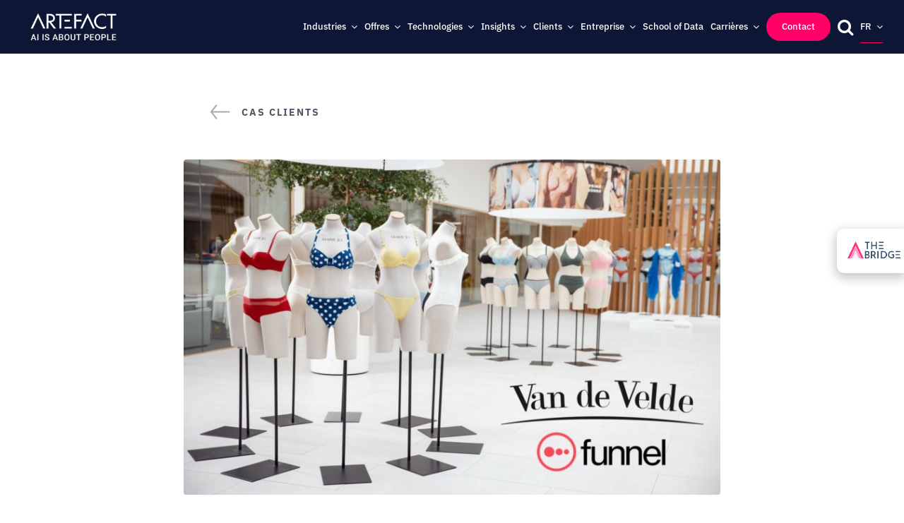

--- FILE ---
content_type: text/html; charset=UTF-8
request_url: https://www.artefact.com/fr/cas/van-de-velde-reduce-annual-data-processing-costs-with-funnel/
body_size: 37187
content:
	<!DOCTYPE html>
<html translate="no" class="avada-html-layout-wide avada-html-header-position-top avada-is-100-percent-template" lang="fr">
<head>
	<meta http-equiv="X-UA-Compatible" content="IE=edge" />
	<meta http-equiv="Content-Type" content="text/html; charset=utf-8"/>
	<meta name="viewport" content="width=device-width, initial-scale=1" />
							<style type="text/css" id="elegant-google-fonts">
												</style>
						<style id="awlb-live-editor">.fusion-builder-live .fusion-builder-live-toolbar .fusion-toolbar-nav > li.fusion-branding .fusion-builder-logo-wrapper .fusiona-avada-logo {background: url( https://www.artefact.com/wp-content/uploads/2021/03/apple-touch-icon.png ) no-repeat center !important;
				background-size: contain !important;
				width: 30px;
				height: 30px;}.fusion-builder-live .fusion-builder-live-toolbar .fusion-toolbar-nav > li.fusion-branding .fusion-builder-logo-wrapper .fusiona-avada-logo:before {
					display: none;
				}</style><meta name='robots' content='index, follow, max-image-preview:large, max-snippet:-1, max-video-preview:-1' />

	<!-- This site is optimized with the Yoast SEO plugin v26.7 - https://yoast.com/wordpress/plugins/seo/ -->
	<title>VAN DE VELDE Réduire les coûts annuels de traitement de data avec Funnel - Artefact</title>
	<meta name="description" content="Découvrez comment Van de Velde a réduit ses coûts annuels de traitement de data de 19% en un an en utilisant la solution i.c.w. de Funnel Artefact." />
	<link rel="canonical" href="https://www.artefact.com/fr/cas/van-de-velde-reduce-annual-data-processing-costs-with-funnel/" />
	<meta property="og:locale" content="fr" />
	<meta property="og:type" content="article" />
	<meta property="og:title" content="VAN DE VELDE Réduire les coûts annuels de traitement de data avec Funnel - Artefact" />
	<meta property="og:description" content="Découvrez comment Van de Velde a réduit ses coûts annuels de traitement de data de 19% en un an en utilisant la solution i.c.w. de Funnel Artefact." />
	<meta property="og:url" content="https://www.artefact.com/fr/cas/van-de-velde-reduce-annual-data-processing-costs-with-funnel/" />
	<meta property="og:site_name" content="Artefact" />
	<meta property="article:modified_time" content="2024-09-25T14:57:08+00:00" />
	<meta property="og:image" content="https://www.artefact.com//wp-content/uploads/2023/04/VDV-Client-case.jpg" />
	<meta property="og:image:width" content="2048" />
	<meta property="og:image:height" content="1281" />
	<meta property="og:image:type" content="image/jpeg" />
	<meta name="twitter:card" content="résumé_grande_image" />
	<meta name="twitter:site" content="@Artefact" />
	<script type="application/ld+json" class="yoast-schema-graph">{"@context":"https:\/\/schema.org","@graph":[{"@type":"WebPage","@id":"https:\/\/www.artefact.com\/cases\/van-de-velde-reduce-annual-data-processing-costs-with-funnel\/","url":"https:\/\/www.artefact.com\/cases\/van-de-velde-reduce-annual-data-processing-costs-with-funnel\/","name":"VAN DE VELDE R\u00e9duire les co\u00fbts annuels de traitement de data avec Funnel - Artefact","isPartOf":{"@id":"https:\/\/www.artefact.com\/#website"},"primaryImageOfPage":{"@id":"https:\/\/www.artefact.com\/cases\/van-de-velde-reduce-annual-data-processing-costs-with-funnel\/#primaryimage"},"image":{"@id":"https:\/\/www.artefact.com\/cases\/van-de-velde-reduce-annual-data-processing-costs-with-funnel\/#primaryimage"},"thumbnailUrl":"https:\/\/www.artefact.com\/\/wp-content\/uploads\/2023\/04\/VDV-Client-case.jpg","datePublished":"2022-09-03T14:14:12+00:00","dateModified":"2024-09-25T14:57:08+00:00","description":"D\u00e9couvrez comment Van de Velde a r\u00e9duit ses co\u00fbts annuels de traitement de data de 19% en un an en utilisant la solution i.c.w. de Funnel Artefact.","inLanguage":"en-US","potentialAction":[{"@type":"ReadAction","target":["https:\/\/www.artefact.com\/cases\/van-de-velde-reduce-annual-data-processing-costs-with-funnel\/"]}]},{"@type":"ImageObject","inLanguage":"en-US","@id":"https:\/\/www.artefact.com\/cases\/van-de-velde-reduce-annual-data-processing-costs-with-funnel\/#primaryimage","url":"https:\/\/www.artefact.com\/\/wp-content\/uploads\/2023\/04\/VDV-Client-case.jpg","contentUrl":"https:\/\/www.artefact.com\/\/wp-content\/uploads\/2023\/04\/VDV-Client-case.jpg","width":2048,"height":1281},{"@type":"WebSite","@id":"https:\/\/www.artefact.com\/#website","url":"https:\/\/www.artefact.com\/","name":"Artefact","description":"","potentialAction":[{"@type":"SearchAction","target":{"@type":"EntryPoint","urlTemplate":"https:\/\/www.artefact.com\/?s={search_term_string}"},"query-input":{"@type":"PropertyValueSpecification","valueRequired":true,"valueName":"search_term_string"}}],"inLanguage":"en-US"}]}</script>
	<!-- / Yoast SEO plugin. -->


<link rel='dns-prefetch' href='//cdn.jsdelivr.net' />
<link rel='dns-prefetch' href='//cdn.weglot.com' />
<link rel='dns-prefetch' href='//www.googletagmanager.com' />
								<link rel="icon" href="https://www.artefact.com//wp-content/uploads/2021/03/favicon-32x32-1.png" type="image/png" />
		
					<!-- Apple Touch Icon -->
						<link rel="apple-touch-icon" sizes="180x180" href="https://www.artefact.com//wp-content/uploads/2021/03/apple-touch-icon.png" type="image/png">
		
					<!-- Android Icon -->
						<link rel="icon" sizes="192x192" href="https://www.artefact.com//wp-content/uploads/2021/03/apple-touch-icon.png" type="image/png">
		
					<!-- MS Edge Icon -->
						<meta name="msapplication-TileImage" content="https://www.artefact.com//wp-content/uploads/2021/03/apple-touch-icon.png" type="image/png">
				<style id='wp-img-auto-sizes-contain-inline-css' type='text/css'>
img:is([sizes=auto i],[sizes^="auto," i]){contain-intrinsic-size:3000px 1500px}
/*# sourceURL=wp-img-auto-sizes-contain-inline-css */
</style>

<link rel='stylesheet' id='infi-elegant-elements-css' href='https://www.artefact.com//wp-content/plugins/elegant-elements-fusion-builder/assets/css/min/elegant-elements.min.css' type='text/css' media='all' />
<link rel='stylesheet' id='infi-elegant-animations-css' href='https://www.artefact.com//wp-content/plugins/elegant-elements-fusion-builder/assets/css/min/infi-css-animations.min.css' type='text/css' media='all' />
<link rel='stylesheet' id='infi-elegant-combined-css-css' href='https://www.artefact.com//wp-content/plugins/elegant-elements-fusion-builder/assets/css/min/elegant-elements-combined.min.css' type='text/css' media='all' />
<link rel='stylesheet' id='artefact-grid-video-css' href='https://www.artefact.com//wp-content/plugins/artefact-grid-video/public/css/artefact-grid-video-public.css' type='text/css' media='all' />
<link rel='stylesheet' id='ats-connector-css' href='https://www.artefact.com//wp-content/plugins/ats-connector/public/css/ats-connector-public.css' type='text/css' media='all' />
<link rel='stylesheet' id='avadagrid-css' href='https://www.artefact.com//wp-content/plugins/avadagrid/public/css/avadagrid-public.css' type='text/css' media='all' />
<link rel='stylesheet' id='ds-slider-css' href='https://www.artefact.com//wp-content/plugins/ds-slider/public/css/ds-slider-public.css' type='text/css' media='all' />
<link rel='stylesheet' id='ds-slider_css-css' href='https://cdn.jsdelivr.net/bxslider/4.2.12/jquery.bxslider.css' type='text/css' media='all' />
<link rel='stylesheet' id='ds-world-map-css' href='https://www.artefact.com//wp-content/plugins/ds-world-map/public/css/ds-world-map-public.css' type='text/css' media='all' />
<link rel='stylesheet' id='wp-sticky-buton-css' href='https://www.artefact.com//wp-content/plugins/wp-sticky-buton/public/css/wp-sticky-buton-public.css' type='text/css' media='all' />
<link rel='stylesheet' id='ep_general_styles-css' href='https://www.artefact.com//wp-content/plugins/elasticpress/dist/css/general-styles.css' type='text/css' media='all' />
<link rel='stylesheet' id='weglot-css-css' href='https://www.artefact.com//wp-content/plugins/weglot/dist/css/front-css.css' type='text/css' media='all' />
<link rel='stylesheet' id='new-flag-css-css' href='https://www.artefact.com//wp-content/plugins/weglot/dist/css/new-flags.css' type='text/css' media='all' />
<style id='custom-flag-handle-inline-css' type='text/css'>
.weglot-flags.flag-0.wg-en>a:before,.weglot-flags.flag-0.wg-en>span:before {background-image: url(https://cdn.weglot.com/flags/rectangle_mat/us.svg); }.weglot-flags.flag-0.wg-fr>a:before,.weglot-flags.flag-0.wg-fr>span:before {background-image: url(https://cdn.weglot.com/flags/rectangle_mat/fr.svg); }.weglot-flags.flag-0.wg-es>a:before,.weglot-flags.flag-0.wg-es>span:before {background-image: url(https://cdn.weglot.com/flags/rectangle_mat/es.svg); }.weglot-flags.flag-0.wg-de>a:before,.weglot-flags.flag-0.wg-de>span:before {background-image: url(https://cdn.weglot.com/flags/rectangle_mat/de.svg); }.weglot-flags.flag-0.wg-nl>a:before,.weglot-flags.flag-0.wg-nl>span:before {background-image: url(https://cdn.weglot.com/flags/rectangle_mat/nl.svg); }.weglot-flags.flag-0.wg-a0>a:before,.weglot-flags.flag-0.wg-a0>span:before {background-image: url(https://cdn.weglot.com/flags/rectangle_mat/br.svg); }.weglot-flags.flag-0.wg-zh>a:before,.weglot-flags.flag-0.wg-zh>span:before {background-image: url(https://cdn.weglot.com/flags/rectangle_mat/cn.svg); }.weglot-flags.flag-1.wg-en>a:before,.weglot-flags.flag-1.wg-en>span:before {background-image: url(https://cdn.weglot.com/flags/shiny/us.svg); }.weglot-flags.flag-1.wg-fr>a:before,.weglot-flags.flag-1.wg-fr>span:before {background-image: url(https://cdn.weglot.com/flags/shiny/fr.svg); }.weglot-flags.flag-1.wg-es>a:before,.weglot-flags.flag-1.wg-es>span:before {background-image: url(https://cdn.weglot.com/flags/shiny/es.svg); }.weglot-flags.flag-1.wg-de>a:before,.weglot-flags.flag-1.wg-de>span:before {background-image: url(https://cdn.weglot.com/flags/shiny/de.svg); }.weglot-flags.flag-1.wg-nl>a:before,.weglot-flags.flag-1.wg-nl>span:before {background-image: url(https://cdn.weglot.com/flags/shiny/nl.svg); }.weglot-flags.flag-1.wg-a0>a:before,.weglot-flags.flag-1.wg-a0>span:before {background-image: url(https://cdn.weglot.com/flags/shiny/br.svg); }.weglot-flags.flag-1.wg-zh>a:before,.weglot-flags.flag-1.wg-zh>span:before {background-image: url(https://cdn.weglot.com/flags/shiny/cn.svg); }.weglot-flags.flag-2.wg-en>a:before,.weglot-flags.flag-2.wg-en>span:before {background-image: url(https://cdn.weglot.com/flags/square/us.svg); }.weglot-flags.flag-2.wg-fr>a:before,.weglot-flags.flag-2.wg-fr>span:before {background-image: url(https://cdn.weglot.com/flags/square/fr.svg); }.weglot-flags.flag-2.wg-es>a:before,.weglot-flags.flag-2.wg-es>span:before {background-image: url(https://cdn.weglot.com/flags/square/es.svg); }.weglot-flags.flag-2.wg-de>a:before,.weglot-flags.flag-2.wg-de>span:before {background-image: url(https://cdn.weglot.com/flags/square/de.svg); }.weglot-flags.flag-2.wg-nl>a:before,.weglot-flags.flag-2.wg-nl>span:before {background-image: url(https://cdn.weglot.com/flags/square/nl.svg); }.weglot-flags.flag-2.wg-a0>a:before,.weglot-flags.flag-2.wg-a0>span:before {background-image: url(https://cdn.weglot.com/flags/square/br.svg); }.weglot-flags.flag-2.wg-zh>a:before,.weglot-flags.flag-2.wg-zh>span:before {background-image: url(https://cdn.weglot.com/flags/square/cn.svg); }.weglot-flags.flag-3.wg-en>a:before,.weglot-flags.flag-3.wg-en>span:before {background-image: url(https://cdn.weglot.com/flags/circle/us.svg); }.weglot-flags.flag-3.wg-fr>a:before,.weglot-flags.flag-3.wg-fr>span:before {background-image: url(https://cdn.weglot.com/flags/circle/fr.svg); }.weglot-flags.flag-3.wg-es>a:before,.weglot-flags.flag-3.wg-es>span:before {background-image: url(https://cdn.weglot.com/flags/circle/es.svg); }.weglot-flags.flag-3.wg-de>a:before,.weglot-flags.flag-3.wg-de>span:before {background-image: url(https://cdn.weglot.com/flags/circle/de.svg); }.weglot-flags.flag-3.wg-nl>a:before,.weglot-flags.flag-3.wg-nl>span:before {background-image: url(https://cdn.weglot.com/flags/circle/nl.svg); }.weglot-flags.flag-3.wg-a0>a:before,.weglot-flags.flag-3.wg-a0>span:before {background-image: url(https://cdn.weglot.com/flags/circle/br.svg); }.weglot-flags.flag-3.wg-zh>a:before,.weglot-flags.flag-3.wg-zh>span:before {background-image: url(https://cdn.weglot.com/flags/circle/cn.svg); }
/*# sourceURL=custom-flag-handle-inline-css */
</style>
<link rel='stylesheet' id='fusion-dynamic-css-css' href='https://www.artefact.com//wp-content/uploads/fusion-styles/3d089b9af86587cb640a1ea8e6b64bfd.min.css' type='text/css' media='all' />
<!--n2css--><script type="text/javascript" src="https://www.artefact.com/wp-includes/js/jquery/jquery.min.js" id="jquery-core-js"></script>
<script type="text/javascript" id="avadagrid-js-extra">
/* <![CDATA[ */
var avada_grid = {"ajax_url":"https://www.artefact.com/wp-admin/admin-ajax.php","action_load_more":"avada_grid_load_more","action_filter":"avada_grid_filter_action","security":"94c3afcba3"};
//# sourceURL=avadagrid-js-extra
/* ]]> */
</script>
<script type="text/javascript" src="https://www.artefact.com//wp-content/plugins/avadagrid/public/js/avadagrid-public.js" id="avadagrid-js"></script>
<script type="text/javascript" src="https://cdn.jsdelivr.net/bxslider/4.2.12/jquery.bxslider.min.js" id="ds-slider_bxslider-js"></script>
<script type="text/javascript" src="https://www.artefact.com//wp-content/plugins/ds-slider/public/js/ds-slider-public.js" id="ds-slider-js"></script>
<script type="text/javascript" id="ds-training-course-js-extra">
/* <![CDATA[ */
var ajax_var_training = {"url":"https://www.artefact.com/wp-admin/admin-ajax.php","nonce":"912b75ea1b"};
//# sourceURL=ds-training-course-js-extra
/* ]]> */
</script>
<script type="text/javascript" src="https://www.artefact.com//wp-content/plugins/ds-training-course/public/js/ds-training-course-public.js" id="ds-training-course-js"></script>
<script type="text/javascript" id="ds-world-map-js-extra">
/* <![CDATA[ */
var ds_obj = {"points":{"path":"https://www.artefact.com//wp-content/plugins/ds-world-map/assets/","map":"map-monde.webp","small":"point-small.webp","smallv2":"point-small-v2.webp","big":"point-big.webp","bigv2":"point-big-v2.webp"},"offices":[{"office_title":"Abidjan","office_street":"Immeuble IHBC 2, Lot 1390 Ilot 67","office_postcode":"Cocody BONOUMIN","office_town":"Abidjan","office_country":"Ivory Coast","office_mail":"hello@artefact.com","office_phone":"","office_lat":61.221374045801525,"office_lng":45.30201342281879,"office_thumbnail":"","office_id":545101},{"office_title":"Barcelona","office_street":"Artefact Barcelona Calle de Pallars, 193, Sant Mart\u00ed","office_postcode":"08005","office_town":"Barcelona","office_country":"Spain","office_mail":"hello-spain@artefact.com","office_phone":"","office_lat":39.541984732824424,"office_lng":47.147651006711406,"office_thumbnail":"https://www.artefact.com//wp-content/uploads/2024/08/Barcelona-2.jpeg","office_id":123560},{"office_title":"Beirut","office_street":"Beirut Digital District Building 1288,","office_postcode":"Floor 3 Bechara El Khoury Street Beirut","office_town":"Beirut","office_country":"Lebanon","office_mail":"hello-mena@artefact.com","office_phone":"/","office_lat":44.274809160305345,"office_lng":56.54362416107382,"office_thumbnail":"https://www.artefact.com//wp-content/uploads/2024/07/beirut-office-main-open-space.png","office_id":105060},{"office_title":"Bogota","office_street":"10-46 Avenida Calle 85","office_postcode":"110221","office_town":"Bogota","office_country":"Colombia","office_mail":"hello-brazil@artefact.com","office_phone":"+55 (11) 5555-0136","office_lat":61.06870229007634,"office_lng":25.92281879194631,"office_thumbnail":"https://www.artefact.com//wp-content/uploads/2024/05/bogota.webp","office_id":105058},{"office_title":"Brussels","office_street":"Av. Edmond Van Nieuwenhuyse 30 - 2nd floor","office_postcode":"1160","office_town":"Brussels","office_country":"Belgium","office_mail":"contact-be@artefact.com","office_phone":"","office_lat":32.82442748091603,"office_lng":47.90268456375839,"office_thumbnail":"https://www.artefact.com//wp-content/uploads/2024/08/brussels-office-image-3.png","office_id":123558},{"office_title":"Casablanca","office_street":"Capital Tower, N\u00b02, Casablanca Finance City","office_postcode":"20250","office_town":"Casablanca","office_country":"Morocco","office_mail":"hello-morocco@artefact.com","office_phone":"+212 6 6199 3808","office_lat":44.88549618320611,"office_lng":44.37919463087248,"office_thumbnail":"https://www.artefact.com//wp-content/uploads/2024/04/1-scaled.jpg","office_id":104943},{"office_title":"Chengdu","office_street":"Unit R52M, 5th Floor, Block B, Zhonghai International Center, No. 177","office_postcode":"Jiaozidadao, Gaoxin District","office_town":"Chengdu, Sichuan","office_country":"China","office_mail":"hello-china@artefact.com","office_phone":"","office_lat":46.87022900763359,"office_lng":75.16778523489933,"office_thumbnail":"https://www.artefact.com//wp-content/uploads/2024/04/WechatIMG6-copie.jpg","office_id":104945},{"office_title":"Ciudad de Mexico","office_street":"OSO 127, Interior 104 A1, Colonia del Valle Sur, Benito Ju\u00e1rez","office_postcode":"CP 03104","office_town":"Ciudad de Mexico","office_country":"Mexico","office_mail":"manuela.mesa@artefact.com","office_phone":"+ 52 55 2858 7136","office_lat":52.82442748091603,"office_lng":18.79194630872483,"office_thumbnail":"https://www.artefact.com//wp-content/uploads/2024/05/mexico.webp","office_id":105055},{"office_title":"Dakar","office_street":"Dakar Mermoz VDN rue MZ-97 Immeuble Zanardo, 1er \u00e9tage, ,","office_postcode":"10200","office_town":"Dakar","office_country":"Senegal","office_mail":"hello@artefact.com","office_phone":"","office_lat":56.94656488549618,"office_lng":41.86241610738255,"office_thumbnail":"","office_id":123839},{"office_title":"Doha","office_street":"Street 250, Zone 44","office_postcode":"Building 189","office_town":"Doha","office_country":"Qatar","office_mail":"hello-mena@artefact.com","office_phone":"","office_lat":49.61832061068702,"office_lng":60.90604026845637,"office_thumbnail":"https://www.artefact.com//wp-content/uploads/2024/05/riyadh-scaled.webp","office_id":1069619},{"office_title":"Dubai","office_street":"Arjan Office Tower, Floor 6 Office 606, 607 & 608","office_postcode":"Dubai Media City","office_town":"Dubai","office_country":"United Arab Emirates","office_mail":"hello-mena@artefact.com","office_phone":"+971 (0) 4 434 3249","office_lat":49.770992366412216,"office_lng":62.16442953020134,"office_thumbnail":"https://www.artefact.com//wp-content/uploads/2022/02/bureau-mena-dubai-copie-scaled.jpg","office_id":104949},{"office_title":"Essen","office_street":"Lindenallee 41","office_postcode":"45127","office_town":"Essen","office_country":"Germany","office_mail":"hello-germany@artefact.com","office_phone":"+49 (0) 40 41910116","office_lat":32.213740458015266,"office_lng":48.8255033557047,"office_thumbnail":"https://www.artefact.com//wp-content/uploads/2024/08/essen-1-scaled.jpg","office_id":123554},{"office_title":"Hamburg","office_street":"Rothenbaumchaussee","office_postcode":"80C 20148","office_town":"Hamburg","office_country":"Germany","office_mail":"hello-germany@artefact.com","office_phone":"+49 (0) 40 41910116","office_lat":30.83969465648855,"office_lng":49.16107382550336,"office_thumbnail":"https://www.artefact.com//wp-content/uploads/2024/05/hamburg-1-scaled.webp","office_id":104940},{"office_title":"Head Office","office_street":"19 rue Richer","office_postcode":"75009","office_town":"Paris","office_country":"France","office_mail":"hello-france@artefact.com","office_phone":"+ 33 1 79 72 45 45","office_lat":34.656488549618324,"office_lng":47.31543624161074,"office_thumbnail":"https://www.artefact.com//wp-content/uploads/2024/05/head-office-scaled.webp","office_id":105128},{"office_title":"Jakarta","office_street":"GoWork, Pacific Place Mall, Level 2 Unit 78 Jl. Jenderal Sudirman Kav. 52-53, SCBD, Senayan, Kebayoran Baru","office_postcode":"Jakarta Selatan 12190","office_town":"Jakarta","office_country":"Indonesia","office_mail":"hello-id@artefact.com","office_phone":"","office_lat":67.48091603053435,"office_lng":76.34228187919463,"office_thumbnail":"","office_id":524823},{"office_title":"Kuala Lumpur","office_street":"Level 1, No. 11, Jalan PJU 1A/41B, NZX Commercial Centre, Ara Jaya","office_postcode":"Selangor 47301","office_town":"Petaling Jaya","office_country":"Malaysia","office_mail":"hello-malaysia@artefact.com","office_phone":"","office_lat":61.83206106870229,"office_lng":74.91610738255034,"office_thumbnail":"https://www.artefact.com//wp-content/uploads/2024/05/kuala-lumpur.webp","office_id":104948},{"office_title":"Lausanne","office_street":"Route des Flumeaux, 42","office_postcode":"1008","office_town":"Prilly","office_country":"Switzerland","office_mail":"hello@artefact.com","office_phone":"","office_lat":34.961832061068705,"office_lng":48.57382550335571,"office_thumbnail":"https://www.artefact.com//wp-content/uploads/2024/08/Copy-of-IMG_7699-scaled.jpg","office_id":123559},{"office_title":"London","office_street":"17th Floor, 5 Aldermanbury Square","office_postcode":"EC2V 7HR","office_town":"London","office_country":"United Kingdom","office_mail":"hello-uk@artefact.com","office_phone":"+44 (0) 207 802 9500","office_lat":31.908396946564885,"office_lng":46.308724832214764,"office_thumbnail":"https://www.artefact.com//wp-content/uploads/2024/05/london.webp","office_id":104935},{"office_title":"Los Angeles","office_street":"10250 Constellation Blvd Ste. 100 Los Angeles","office_postcode":"CA 90067","office_town":"Los Angeles","office_country":"USA","office_mail":"hello-usa@artefact.com","office_phone":"(805) 768-4730","office_lat":43.66412213740458,"office_lng":13.25503355704698,"office_thumbnail":"https://www.artefact.com//wp-content/uploads/2024/04/los-angeles-office-2.jpeg","office_id":105051},{"office_title":"Madrid","office_street":"Calle de Alfonso XII, 8 28014","office_postcode":"28046","office_town":"Madrid","office_country":"Spain","office_mail":"hello-spain@artefact.com","office_phone":"+34 (0) 910 604 400","office_lat":39.69465648854962,"office_lng":45.80536912751678,"office_thumbnail":"https://www.artefact.com//wp-content/uploads/2024/04/madrid-office.jpg","office_id":104939},{"office_title":"Montr\u00e9al","office_street":"4-300 place du commerce,","office_postcode":"(QC) H3E 1J4","office_town":"Montreal","office_country":"Canada","office_mail":"hello-canada@artefact.com","office_phone":"+1-438-596-2046","office_lat":35.87786259541985,"office_lng":26.34228187919463,"office_thumbnail":"","office_id":978482},{"office_title":"Munich","office_street":"Brienner Str. 45 a-d","office_postcode":"80333","office_town":"Munich","office_country":"Germany","office_mail":"hello-germany@artefact.com","office_phone":"+49 (0) 40 41910116","office_lat":34.961832061068705,"office_lng":49.66442953020134,"office_thumbnail":"https://www.artefact.com//wp-content/uploads/2025/08/Munich-Office.png","office_id":909378},{"office_title":"New York","office_street":"135 W 26th Street, New York","office_postcode":"NY 10001","office_town":"New York","office_country":"USA","office_mail":"hello-usa@artefact.com","office_phone":"(805) 768-4730","office_lat":40,"office_lng":25.671140939597315,"office_thumbnail":"https://www.artefact.com//wp-content/uploads/2024/05/new-york.webp","office_id":105056},{"office_title":"Paris","office_street":"19 rue Pierre Semard","office_postcode":"75009","office_town":"Paris","office_country":"France","office_mail":"hello-france@artefact.com","office_phone":"+ 33 1 79 72 45 45","office_lat":34.656488549618324,"office_lng":47.23154362416108,"office_thumbnail":"https://www.artefact.com//wp-content/uploads/2024/04/paris-semard-office-facade-street-view.png","office_id":104867},{"office_title":"Pune","office_street":"Commercezone IT Park","office_postcode":"Yerwada","office_town":"Pune","office_country":"India","office_mail":"hello-mena@artefact.com","office_phone":"","office_lat":54.045801526717554,"office_lng":67.36577181208054,"office_thumbnail":"https://www.artefact.com//wp-content/uploads/2024/04/1-India-scaled.jpeg","office_id":105062},{"office_title":"Riyadh","office_street":"SADA Premium \u2013 SADA Business Centers Office 305 Olaya street","office_postcode":"Al Olaya district Riyadh 12211","office_town":"Riyadh (Regional HQ)","office_country":"Saudi Arabia","office_mail":"hello-mena@artefact.com","office_phone":"+971 (0)44343249","office_lat":49.9236641221374,"office_lng":59.81543624161074,"office_thumbnail":"https://www.artefact.com//wp-content/uploads/2024/05/riyadh-scaled.webp","office_id":105061},{"office_title":"Santiago","office_street":"Orinoco 90 Of.","office_postcode":"201A","office_town":"Santiago","office_country":"Chile","office_mail":"andres.oksenberg@artefact.com","office_phone":"+56 9 5169 5577","office_lat":79.69465648854961,"office_lng":27.09731543624161,"office_thumbnail":"","office_id":293928},{"office_title":"S\u00e3o Paulo","office_street":"Avenida Paulista, 1636, Cerqueira C\u00e9sar,","office_postcode":"01310-200","office_town":"S\u00e3o Paulo","office_country":"Brazil","office_mail":"hello-brazil@artefact.com","office_phone":"+55 (11) 5555-0136","office_lat":77.55725190839695,"office_lng":33.97651006711409,"office_thumbnail":"https://www.artefact.com//wp-content/uploads/2024/04/sao-paulo-office-team-building.png","office_id":105059},{"office_title":"Seoul","office_street":"19F, S-tower, 82 Saemunan-ro","office_postcode":"Jongno-gu","office_town":"Seoul","office_country":"South Korea","office_mail":"hello-korea@artefact.com","office_phone":"","office_lat":43.20610687022901,"office_lng":82.21476510067114,"office_thumbnail":"https://www.artefact.com//wp-content/uploads/2024/04/S-Tower-Seoul-9.jpeg","office_id":104946},{"office_title":"Shanghai","office_street":"The Roof, Room 201, Building D, No. 458 Madang Road","office_postcode":"Huangpu District","office_town":"Shanghai 200002","office_country":"China","office_mail":"hello-china@artefact.com","office_phone":"+86 (0) 213 210 0225","office_lat":45.64885496183206,"office_lng":80.11744966442953,"office_thumbnail":"https://www.artefact.com//wp-content/uploads/2024/04/shanghai-office-2-scaled.jpg","office_id":104944},{"office_title":"Singapore","office_street":"CapitaSpring, 88 Market Street, Level 21,","office_postcode":"048948","office_town":"Singapore","office_country":"Singapore","office_mail":"hello-singapore@artefact.com","office_phone":"","office_lat":63.66412213740458,"office_lng":75.58724832214764,"office_thumbnail":"https://www.artefact.com//wp-content/uploads/2024/04/singapore-office-1.jpeg","office_id":104947},{"office_title":"Stellenbosch","office_street":"102 Mill Square, 12 Plein Street,","office_postcode":"7600","office_town":"Stellenbosch","office_country":"South Africa","office_mail":"hello@artefact.com","office_phone":"+27780640329","office_lat":84.8854961832061,"office_lng":51.92953020134228,"office_thumbnail":"","office_id":123575},{"office_title":"Utrecht","office_street":"Stationsplein","office_postcode":"32 3511 ED","office_town":"Utrecht","office_country":"Netherlands","office_mail":"hello-benelux@artefact.com","office_phone":"+31 30 737 0481","office_lat":31.908396946564885,"office_lng":47.986577181208055,"office_thumbnail":"https://www.artefact.com//wp-content/uploads/2024/04/utrecht-2.jpg","office_id":104942},{"office_title":"Zurich","office_street":"Stockerstrasse 33","office_postcode":"8002","office_town":"Z\u00fcrich","office_country":"Switzerland","office_mail":"hello-france@artefact.com","office_phone":"+ 33 1 79 72 45 45","office_lat":35.267175572519086,"office_lng":48.993288590604024,"office_thumbnail":"","office_id":477581}],"ajaxurl":"https://www.artefact.com/wp-admin/admin-ajax.php","security":"328906d88a","action":"ajax_show_point"};
//# sourceURL=ds-world-map-js-extra
/* ]]> */
</script>
<script type="text/javascript" src="https://www.artefact.com//wp-content/plugins/ds-world-map/public/js/ds-world-map-public.js" id="ds-world-map-js"></script>
<script type="text/javascript" src="https://www.artefact.com//wp-content/plugins/weglot/dist/front-js.js" id="wp-weglot-js-js"></script>

<!-- Google tag (gtag.js) snippet added by Site Kit -->
<!-- Google Analytics snippet added by Site Kit -->
<script type="text/javascript" src="https://www.googletagmanager.com/gtag/js?id=G-PZZ1GB2C5K" id="google_gtagjs-js" async></script>
<script type="text/javascript" id="google_gtagjs-js-after">
/* <![CDATA[ */
window.dataLayer = window.dataLayer || [];function gtag(){dataLayer.push(arguments);}
gtag("set","linker",{"domains":["www.artefact.com"]});
gtag("js", new Date());
gtag("set", "developer_id.dZTNiMT", true);
gtag("config", "G-PZZ1GB2C5K");
//# sourceURL=google_gtagjs-js-after
/* ]]> */
</script>
<meta name="generator" content="Site Kit by Google 1.170.0" />
<meta name="google" content="notranslate"/>
<link rel="alternate" href="https://www.artefact.com/cases/van-de-velde-reduce-annual-data-processing-costs-with-funnel/" hreflang="en"/>
<link rel="alternate" href="https://www.artefact.com/fr/cas/van-de-velde-reduce-annual-data-processing-costs-with-funnel/" hreflang="fr"/>
<link rel="alternate" href="https://www.artefact.com/es/cases/van-de-velde-reduce-annual-data-processing-costs-with-funnel/" hreflang="es"/>
<link rel="alternate" href="https://www.artefact.com/de/cases/van-de-velde-reduce-annual-data-processing-costs-with-funnel/" hreflang="de"/>
<link rel="alternate" href="https://www.artefact.com/nl/cases/van-de-velde-reduce-annual-data-processing-costs-with-funnel/" hreflang="nl"/>
<link rel="alternate" href="https://www.artefact.com/br/cases/van-de-velde-reduce-annual-data-processing-costs-with-funnel/" hreflang="br"/>
<script type="application/json" id="weglot-data">{"website":"https:\/\/www.artefact.com","uid":"a66a24ba30","project_slug":"internal","language_from":"en","language_from_custom_flag":"us","language_from_custom_name":"EN","excluded_paths":[{"type":"CONTAIN","value":"\/financial-document\/","language_button_displayed":false,"exclusion_behavior":"REDIRECT","excluded_languages":[],"regex":"\/financial\\-document\/"},{"type":"CONTAIN","value":"\/resource-centre-newsletters\/","language_button_displayed":false,"exclusion_behavior":"REDIRECT","excluded_languages":[],"regex":"\/resource\\-centre\\-newsletters\/"},{"type":"CONTAIN","value":"\/resource-centre-webinar-replays\/","language_button_displayed":false,"exclusion_behavior":"REDIRECT","excluded_languages":[],"regex":"\/resource\\-centre\\-webinar\\-replays\/"},{"type":"START_WITH","value":"\/insights\/","language_button_displayed":false,"exclusion_behavior":"REDIRECT","excluded_languages":["ar","zh","it"],"regex":"^\/insights\/"},{"type":"START_WITH","value":"\/ressource-document\/","language_button_displayed":false,"exclusion_behavior":"REDIRECT","excluded_languages":[],"regex":"^\/ressource\\-document\/"},{"type":"START_WITH","value":"\/events\/","language_button_displayed":false,"exclusion_behavior":"REDIRECT","excluded_languages":[],"regex":"^\/events\/"},{"type":"START_WITH","value":"\/client-cases\/","language_button_displayed":false,"exclusion_behavior":"REDIRECT","excluded_languages":["ar","zh","it"],"regex":"^\/client\\-cases\/"},{"type":"START_WITH","value":"\/cases\/","language_button_displayed":false,"exclusion_behavior":"REDIRECT","excluded_languages":["ar","zh","it"],"regex":"^\/cases\/"},{"type":"START_WITH","value":"\/company\/news-room\/","language_button_displayed":false,"exclusion_behavior":"REDIRECT","excluded_languages":[],"regex":"^\/company\/news\\-room\/"},{"type":"START_WITH","value":"\/news\/","language_button_displayed":false,"exclusion_behavior":"REDIRECT","excluded_languages":["ar","a0","de","es","it","nl","zh"],"regex":"^\/news\/"},{"type":"IS_EXACTLY","value":"\/careers\/explore-our-jobs\/","language_button_displayed":false,"exclusion_behavior":"REDIRECT","excluded_languages":[],"regex":"^\/careers\/explore\\-our\\-jobs\/$"},{"type":"START_WITH","value":"\/job\/","language_button_displayed":false,"exclusion_behavior":"REDIRECT","excluded_languages":[],"regex":"^\/job\/"},{"type":"START_WITH","value":"\/insights\/newsletters-data-ai-digest\/","language_button_displayed":false,"exclusion_behavior":"REDIRECT","excluded_languages":[],"regex":"^\/insights\/newsletters\\-data\\-ai\\-digest\/"},{"type":"START_WITH","value":"\/insights\/reports\/","language_button_displayed":false,"exclusion_behavior":"REDIRECT","excluded_languages":[],"regex":"^\/insights\/reports\/"},{"type":"START_WITH","value":"\/insights\/conferences\/","language_button_displayed":false,"exclusion_behavior":"REDIRECT","excluded_languages":[],"regex":"^\/insights\/conferences\/"},{"type":"START_WITH","value":"\/privacy-policy","language_button_displayed":false,"exclusion_behavior":"NOT_TRANSLATED","excluded_languages":["ar","a0","de","es","it","nl","zh"],"regex":"^\/privacy\\-policy"},{"type":"IS_EXACTLY","value":"\/privacy-policy-2","language_button_displayed":false,"exclusion_behavior":"REDIRECT","excluded_languages":[],"regex":"^\/privacy\\-policy\\-2$"},{"type":"START_WITH","value":"\/blog\/","language_button_displayed":false,"exclusion_behavior":"REDIRECT","excluded_languages":["ar","zh"],"regex":"^\/blog\/"}],"excluded_blocks":[],"custom_settings":{"button_style":{"is_dropdown":true,"flag_type":"rectangle_mat","with_name":true,"full_name":true,"custom_css":"","with_flags":false},"translate_search":true,"wp_user_version":"4.2.9","translate_email":false,"translate_amp":false,"switchers":[{"style":{"full_name":false,"size_scale":"1"},"opts":{"is_responsive":false,"display_device":"mobile","pixel_cutoff":768},"colors":{"text_active":"#FA8072","text_inactive":"#333333","text_hover":"#FA8072"},"location":[],"template":{"name":"underline_edge","hash":"02ce3c89b838ee3a86b4c83fbcec53afc00ea53b"}}]},"pending_translation_enabled":false,"curl_ssl_check_enabled":true,"custom_css":".single-cases ul.awb-menu__sub-ul.awb-menu__sub-ul_main {\r\n    background: #0d1634;\r\n}\r\n.single-cases .awb-menu__sub-ul_main li {\r\n    border-bottom: 1px solid #ffffff;\r\n}","languages":[{"language_to":"fr","custom_code":null,"custom_name":null,"custom_local_name":"FR","provider":null,"enabled":true,"automatic_translation_enabled":true,"deleted_at":null,"connect_host_destination":null,"custom_flag":"fr"},{"language_to":"es","custom_code":null,"custom_name":null,"custom_local_name":"ES","provider":null,"enabled":true,"automatic_translation_enabled":true,"deleted_at":null,"connect_host_destination":null,"custom_flag":"es"},{"language_to":"de","custom_code":null,"custom_name":null,"custom_local_name":"DE","provider":null,"enabled":true,"automatic_translation_enabled":true,"deleted_at":null,"connect_host_destination":null,"custom_flag":"de"},{"language_to":"nl","custom_code":null,"custom_name":null,"custom_local_name":"NL","provider":null,"enabled":true,"automatic_translation_enabled":true,"deleted_at":null,"connect_host_destination":null,"custom_flag":"nl"},{"language_to":"a0","custom_code":"br","custom_name":"Brazilian Portuguese","custom_local_name":"Portugu\u00eas (Brasil)","provider":null,"enabled":true,"automatic_translation_enabled":true,"deleted_at":null,"connect_host_destination":null,"custom_flag":"br"},{"language_to":"zh","custom_code":null,"custom_name":null,"custom_local_name":"CN","provider":null,"enabled":true,"automatic_translation_enabled":true,"deleted_at":null,"connect_host_destination":null,"custom_flag":"cn"}],"organization_slug":"w-85ea7052fb","api_domain":"cdn-api-weglot.com","product":"1.0","current_language":"fr","switcher_links":{"en":"https:\/\/www.artefact.com\/cases\/van-de-velde-reduce-annual-data-processing-costs-with-funnel\/","fr":"https:\/\/www.artefact.com\/fr\/cas\/van-de-velde-reduce-annual-data-processing-costs-with-funnel\/","es":"https:\/\/www.artefact.com\/es\/cases\/van-de-velde-reduce-annual-data-processing-costs-with-funnel\/","de":"https:\/\/www.artefact.com\/de\/cases\/van-de-velde-reduce-annual-data-processing-costs-with-funnel\/","nl":"https:\/\/www.artefact.com\/nl\/cases\/van-de-velde-reduce-annual-data-processing-costs-with-funnel\/","a0":"https:\/\/www.artefact.com\/br\/cases\/van-de-velde-reduce-annual-data-processing-costs-with-funnel\/","zh":"https:\/\/www.artefact.com\/zh\/cases\/van-de-velde-reduce-annual-data-processing-costs-with-funnel\/"},"original_path":"\/cases\/van-de-velde-reduce-annual-data-processing-costs-with-funnel\/"}</script><style type="text/css" id="css-fb-visibility">@media screen and (max-width: 640px){.fusion-no-small-visibility{display:none !important;}body .sm-text-align-center{text-align:center !important;}body .sm-text-align-left{text-align:left !important;}body .sm-text-align-right{text-align:right !important;}body .sm-text-align-justify{text-align:justify !important;}body .sm-flex-align-center{justify-content:center !important;}body .sm-flex-align-flex-start{justify-content:flex-start !important;}body .sm-flex-align-flex-end{justify-content:flex-end !important;}body .sm-mx-auto{margin-left:auto !important;margin-right:auto !important;}body .sm-ml-auto{margin-left:auto !important;}body .sm-mr-auto{margin-right:auto !important;}body .fusion-absolute-position-small{position:absolute;width:100%;}.awb-sticky.awb-sticky-small{ position: sticky; top: var(--awb-sticky-offset,0); }}@media screen and (min-width: 641px) and (max-width: 1224px){.fusion-no-medium-visibility{display:none !important;}body .md-text-align-center{text-align:center !important;}body .md-text-align-left{text-align:left !important;}body .md-text-align-right{text-align:right !important;}body .md-text-align-justify{text-align:justify !important;}body .md-flex-align-center{justify-content:center !important;}body .md-flex-align-flex-start{justify-content:flex-start !important;}body .md-flex-align-flex-end{justify-content:flex-end !important;}body .md-mx-auto{margin-left:auto !important;margin-right:auto !important;}body .md-ml-auto{margin-left:auto !important;}body .md-mr-auto{margin-right:auto !important;}body .fusion-absolute-position-medium{position:absolute;width:100%;}.awb-sticky.awb-sticky-medium{ position: sticky; top: var(--awb-sticky-offset,0); }}@media screen and (min-width: 1225px){.fusion-no-large-visibility{display:none !important;}body .lg-text-align-center{text-align:center !important;}body .lg-text-align-left{text-align:left !important;}body .lg-text-align-right{text-align:right !important;}body .lg-text-align-justify{text-align:justify !important;}body .lg-flex-align-center{justify-content:center !important;}body .lg-flex-align-flex-start{justify-content:flex-start !important;}body .lg-flex-align-flex-end{justify-content:flex-end !important;}body .lg-mx-auto{margin-left:auto !important;margin-right:auto !important;}body .lg-ml-auto{margin-left:auto !important;}body .lg-mr-auto{margin-right:auto !important;}body .fusion-absolute-position-large{position:absolute;width:100%;}.awb-sticky.awb-sticky-large{ position: sticky; top: var(--awb-sticky-offset,0); }}</style><style type="text/css" id="fusion-branding-style">#wpadminbar .avada-menu > .ab-item:before,#wpadminbar > #wp-toolbar #wp-admin-bar-fb-edit > .ab-item:before {background: url( https://www.artefact.com/wp-content/uploads/2021/03/apple-touch-icon.png ) no-repeat center !important;background-size: auto !important;content: "" !important;
						padding: 2px 0;
						width: 20px;
						height: 20px;
						background-size: contain !important;}</style>		<script type="text/javascript">
			var doc = document.documentElement;
			doc.setAttribute( 'data-useragent', navigator.userAgent );
		</script>
		<style type="text/css" id="fusion-builder-template-header-css">.fusion-body .fusion-button.button-flat.header-button-contact  {
    padding: 9px 20px;
    font-weight: 400;
    font-size: 14px;
}
@media (min-width: 1124px) and (max-width: 1424px) {
header#header-nav {
    padding: 10px 40px;
}
.awb-menu_row .menu-text {
    font-size: 13px;
    margin: 0;
}
.awb-menu__main-li {
    margin: 5px;
}
}</style><style type="text/css" id="fusion-builder-template-page_title_bar-css">span.highlight:after {
    content: ' - ';
}</style><style type="text/css" id="fusion-builder-template-content-css">.fusion-li-item-content {
    color: #000 !important;
}

.previous-link, .link-to-blog a {
    text-align: left;
    opacity: .7;
    text-decoration: none;
    font-weight: bold;
    text-transform: uppercase;
    font-size: 14px;
    color: #0A1128 !important;
    letter-spacing: 2px;
}

.previous-link img, .link-to-blog a img {
    margin-right: 16px;
    position: relative;
    top: 3px;
    transition: margin-right .3s;
    opacity: 1;
}

.previous-link:hover img, .link-to-blog:hover a img {
    margin-right: 25px !important;
}

article .fusion-column-wrapper,
article .fusion-layout-column,
article .fusion-builder-row {
    background-color: #ffffff !important;
}

article {
    padding: 0 !important;
    margin-bottom: 0 !important;
    background: white !important;
}

article article {
    margin: 20px 0 !important;
}

article * {
    font-family: 'PT Serif', serif;
    font-size: 20px;
    opacity: 1;
    color: #0a1128;
    line-height: 1.6 !important;
    max-width: inherit;
}

article a {
	    	color: #f06 !important;
}

.type-cases .description {
    background: #0A1128;
    padding: 40px;
    border-radius: 0 0 4px 4px;
}

.type-cases .description p {
    opacity: 1 !important;
    color: white !important;
}

.type-cases .description p:before {
    content: "Watch";
    color: #66CCCC;
    display: block;
    margin-bottom: 10px;
    font-size: 16px;
    text-transform: uppercase;
    letter-spacing: 2px;
    font-family: "Josefin Sans", "PT Serif", "Roboto", "arial", sans-serif;
}

/** Meta Categories */
article .breadcrumb {
    margin-top: 15px;
}

article .breadcrumb * {
    margin-bottom: 0 !important;
    font-family: 'Josefin Sans', serif;
    font-size: 16px;
    font-weight: 600 !important;
    line-height: 2 !important;
    letter-spacing: 1.6px;
    color: #555B71;
    text-transform: uppercase;
}

article .breadcrumb a {
    color: #048b8b;
    margin: 0 10px;
}

article .breadcrumb a:first-child {
    margin-left: 0 !important;
}

article .breadcrumb a:last-child {
    margin-right: 0 !important;
    color: #555B71;
}

/** Title */
h1.fusion-title-heading.title-heading-left, h1 span.highlight {
    font-size: 32px !important;
    line-height: 42px !important;
    font-family: 'IBM Plex Sans' !important;
    font-weight: 400 !important;
    margin-bottom: 18px !important;
}


article h2 {
    font-family: 'PT Serif', serif !important;
    font-size: 30px !important;
    font-weight: 700 !important;
    line-height: 1.47 !important;
    margin-top: 40px;
    margin-bottom: 20px;
    color: #ff0066 !important;
}

div.fusion-title-2 {
    margin-bottom: 10px !important;
}

h3 {
    font-size: 22px !important;
    font-weight: 700 !important;
    margin-top: 30px;
    margin-bottom: 15px;
    line-height: 1.47 !important;
}
h4,
h5,
h6 {
    margin-top: 20px;
    color: #0d1634 !important;
    font-family: 'PT Serif', serif !important;
}

article p {
    color: #000000;
    margin: 0 0 16px 0 !important;
    line-height: 24px;
}
 article li {
        font-weight: normal !important;
    font-style: normal;
    line-height: 24px;
    color: #000000;
    margin: 10px 0 20px !important;
}
article ul {
    margin: 15px 0 18px;
}
article a {
    color: #f06 !important;
}

article .description {
    padding: 28px 40px 23px;
    background-color: #f1f2f6;
    font-size: 20px;
    font-weight: normal;
    line-height: 1.6;
    margin-bottom: 20px;
    border-radius: 4px;
}

article .description p {
    opacity: .7;
    color: #0A1128;
}

article blockquote {
    border-color: #ff0066 !important;
    margin: 1em !important;
    padding: 10px 30px 10px 40px !important;
    background: #f5f5f5 !important;
}

.quote {
    margin: 20px 0;
    font-size: 22px;
    font-weight: 700;
    line-height: 1.64;
    color: #0d1634;
    font-style: italic;
}

.quote-baseline {
    font-size: 18px;
    color: #a0a0a0;
    line-height: 1.33;
}

.quote-baseline .quote-baseline {
    margin: 0 !important;
}

.quote-baseline p {
    margin: 0 !important;
}

.code {
    background: #f1f2f6;
    border: 1px solid #ddd;
    border-radius: 4px;
    border-left: 4px solid #FF0066;
    color: #666;
    page-break-inside: avoid;
    font-family: monospace, "arial", sans-serif;
    font-size: 14px;
    line-height: 1.6;
    margin: 20px 0;
    overflow: auto;
    padding: 20px;
    display: block;
    word-wrap: break-word;
}

/** COLUMN RIGHT */

/** Column Author */
.article-author {
    margin-bottom: 40px !important;
}

.article-author img {
    height: 100px;
    width: 100px !important;
}

.article-author-name-title {
    margin-bottom: 0 !important;
}

.article-author-name-title h3 {
    margin: 0;
    font-size: 18px !important;
}

.article-author-description p {
    font-family: "Roboto", "arial", sans-serif !important;
    letter-spacing: 2px;
    text-transform: uppercase;
    opacity: .7;
    margin: 10px 0 0 0 !important;
    font-size: 14px;
}

.article-author-column h4,
.article-author-column p {
    font-family: 'Roboto', serif;
    color: #0d1634;
    opacity: .7;
}

.article-author-column h4 {
    font-size: 16px;
    font-weight: bold;
}

.article-author-column p {
    font-size: 14px;
}

/** End Column Author */

/** Sharing */
.fusion-sharing-box {
    margin-top: 0 !important;
    padding: 0 !important;
    min-height: 20px !important;
}

.fusion-sharing-box .sharingbox-shortcode-icon-wrapper span {
    order: 3;
}

.sharingbox-shortcode-icon-wrapper > span:nth-child(2) {
    order: 2;
}

.sharingbox-shortcode-icon-wrapper > span:nth-child(1) {
    order: 3;
}

.sharingbox-shortcode-icon-wrapper > span:nth-child(3) {
    order: 1;
}

i.fusion-linkedin {
    margin-left: 0 !important;
}

/* Buttons */
article .fusion-button-text {
    font-size: 16px !important;
}

/** Call to action text */
.call-to-action-text {
    font-family: 'Josefin Sans';
    font-size: 18px;
    line-height: 1.56;
}

/* Share icons */
.article-social-sharing-container {
    padding-top: 40px;
}

article .fusion-sharing-box .fusion-social-networks .fusion-social-network-icon {
    color: #f06 !important;
}

@media screen and (max-width: 640px) {
    .fusion-social-network-icon {
        font-size: 2em !important;
    }

    .fusion-social-networks {
        justify-content: space-around !important;
    }

    .fusion-social-networks:after {
        display: none !important;
    }
}

/** END COLUMN RIGHT */

@media screen and (max-width: 640px) {
    main#main {
        padding: 0 5% !important;
        background-color: white !important;
    }
  
  blockquote *{
    font-size:16px !important;
  }

    .fusion-page-title-bar {
        background: white;
        padding: 0 5% !important;
    }
}</style>
	<script type="text/javascript">window.gdprAppliesGlobally=true;(function(){function a(e){if(!window.frames[e]){if(document.body&&document.body.firstChild){var t=document.body;var n=document.createElement("iframe");n.style.display="none";n.name=e;n.title=e;t.insertBefore(n,t.firstChild)}
else{setTimeout(function(){a(e)},5)}}}function e(n,r,o,c,s){function e(e,t,n,a){if(typeof n!=="function"){return}if(!window[r]){window[r]=[]}var i=false;if(s){i=s(e,t,n)}if(!i){window[r].push({command:e,parameter:t,callback:n,version:a})}}e.stub=true;function t(a){if(!window[n]||window[n].stub!==true){return}if(!a.data){return}
var i=typeof a.data==="string";var e;try{e=i?JSON.parse(a.data):a.data}catch(t){return}if(e[o]){var r=e[o];window[n](r.command,r.parameter,function(e,t){var n={};n[c]={returnValue:e,success:t,callId:r.callId};a.source.postMessage(i?JSON.stringify(n):n,"*")},r.version)}}
if(typeof window[n]!=="function"){window[n]=e;if(window.addEventListener){window.addEventListener("message",t,false)}else{window.attachEvent("onmessage",t)}}}e("__tcfapi","__tcfapiBuffer","__tcfapiCall","__tcfapiReturn");a("__tcfapiLocator");(function(e){
  var t=document.createElement("script");t.id="spcloader";t.type="text/javascript";t.async=true;t.src="https://sdk.privacy-center.org/"+e+"/loader.js?target="+document.location.hostname;t.charset="utf-8";var n=document.getElementsByTagName("script")[0];n.parentNode.insertBefore(t,n)})("b1832d0d-fb85-4326-997f-a7c539a2268b")})();</script>
  
  <!-- Google Tag Manager -->
<script>(function(w,d,s,l,i){w[l]=w[l]||[];w[l].push({'gtm.start':
new Date().getTime(),event:'gtm.js'});var f=d.getElementsByTagName(s)[0],
j=d.createElement(s),dl=l!='dataLayer'?'&l='+l:'';j.async=true;j.src=
'https://metrics.artefact.com/tag-management.js?id='+i+dl;f.parentNode.insertBefore(j,f);
})(window,document,'script','dataLayer','GTM-WB8JPHG');</script>
<!-- End Google Tag Manager -->
<meta name="google-site-verification" content="iFTHBa7Ypj4CSEvFFdKGDerzehtZE4X5bemeJwhSzno" />
<meta name="google-site-verification" content="rC9yx2VCN6FIitQjEGvDwV4jnSRlZHdtdvrKIn8r4Ac" />
<link rel="preconnect" href="https://fonts.gstatic.com"><style id='global-styles-inline-css' type='text/css'>
:root{--wp--preset--aspect-ratio--square: 1;--wp--preset--aspect-ratio--4-3: 4/3;--wp--preset--aspect-ratio--3-4: 3/4;--wp--preset--aspect-ratio--3-2: 3/2;--wp--preset--aspect-ratio--2-3: 2/3;--wp--preset--aspect-ratio--16-9: 16/9;--wp--preset--aspect-ratio--9-16: 9/16;--wp--preset--color--black: #000000;--wp--preset--color--cyan-bluish-gray: #abb8c3;--wp--preset--color--white: #ffffff;--wp--preset--color--pale-pink: #f78da7;--wp--preset--color--vivid-red: #cf2e2e;--wp--preset--color--luminous-vivid-orange: #ff6900;--wp--preset--color--luminous-vivid-amber: #fcb900;--wp--preset--color--light-green-cyan: #7bdcb5;--wp--preset--color--vivid-green-cyan: #00d084;--wp--preset--color--pale-cyan-blue: #8ed1fc;--wp--preset--color--vivid-cyan-blue: #0693e3;--wp--preset--color--vivid-purple: #9b51e0;--wp--preset--color--awb-color-1: #ffffff;--wp--preset--color--awb-color-2: #0d1634;--wp--preset--color--awb-color-3: #273275;--wp--preset--color--awb-color-4: #ff0066;--wp--preset--color--awb-color-5: #cbcbcb;--wp--preset--color--awb-color-6: rgba(1,147,99,0);--wp--preset--color--awb-color-7: #000000;--wp--preset--color--awb-color-8: #1f65ff;--wp--preset--gradient--vivid-cyan-blue-to-vivid-purple: linear-gradient(135deg,rgb(6,147,227) 0%,rgb(155,81,224) 100%);--wp--preset--gradient--light-green-cyan-to-vivid-green-cyan: linear-gradient(135deg,rgb(122,220,180) 0%,rgb(0,208,130) 100%);--wp--preset--gradient--luminous-vivid-amber-to-luminous-vivid-orange: linear-gradient(135deg,rgb(252,185,0) 0%,rgb(255,105,0) 100%);--wp--preset--gradient--luminous-vivid-orange-to-vivid-red: linear-gradient(135deg,rgb(255,105,0) 0%,rgb(207,46,46) 100%);--wp--preset--gradient--very-light-gray-to-cyan-bluish-gray: linear-gradient(135deg,rgb(238,238,238) 0%,rgb(169,184,195) 100%);--wp--preset--gradient--cool-to-warm-spectrum: linear-gradient(135deg,rgb(74,234,220) 0%,rgb(151,120,209) 20%,rgb(207,42,186) 40%,rgb(238,44,130) 60%,rgb(251,105,98) 80%,rgb(254,248,76) 100%);--wp--preset--gradient--blush-light-purple: linear-gradient(135deg,rgb(255,206,236) 0%,rgb(152,150,240) 100%);--wp--preset--gradient--blush-bordeaux: linear-gradient(135deg,rgb(254,205,165) 0%,rgb(254,45,45) 50%,rgb(107,0,62) 100%);--wp--preset--gradient--luminous-dusk: linear-gradient(135deg,rgb(255,203,112) 0%,rgb(199,81,192) 50%,rgb(65,88,208) 100%);--wp--preset--gradient--pale-ocean: linear-gradient(135deg,rgb(255,245,203) 0%,rgb(182,227,212) 50%,rgb(51,167,181) 100%);--wp--preset--gradient--electric-grass: linear-gradient(135deg,rgb(202,248,128) 0%,rgb(113,206,126) 100%);--wp--preset--gradient--midnight: linear-gradient(135deg,rgb(2,3,129) 0%,rgb(40,116,252) 100%);--wp--preset--font-size--small: 12px;--wp--preset--font-size--medium: 20px;--wp--preset--font-size--large: 24px;--wp--preset--font-size--x-large: 42px;--wp--preset--font-size--normal: 16px;--wp--preset--font-size--xlarge: 32px;--wp--preset--font-size--huge: 48px;--wp--preset--spacing--20: 0.44rem;--wp--preset--spacing--30: 0.67rem;--wp--preset--spacing--40: 1rem;--wp--preset--spacing--50: 1.5rem;--wp--preset--spacing--60: 2.25rem;--wp--preset--spacing--70: 3.38rem;--wp--preset--spacing--80: 5.06rem;--wp--preset--shadow--natural: 6px 6px 9px rgba(0, 0, 0, 0.2);--wp--preset--shadow--deep: 12px 12px 50px rgba(0, 0, 0, 0.4);--wp--preset--shadow--sharp: 6px 6px 0px rgba(0, 0, 0, 0.2);--wp--preset--shadow--outlined: 6px 6px 0px -3px rgb(255, 255, 255), 6px 6px rgb(0, 0, 0);--wp--preset--shadow--crisp: 6px 6px 0px rgb(0, 0, 0);}:where(.is-layout-flex){gap: 0.5em;}:where(.is-layout-grid){gap: 0.5em;}body .is-layout-flex{display: flex;}.is-layout-flex{flex-wrap: wrap;align-items: center;}.is-layout-flex > :is(*, div){margin: 0;}body .is-layout-grid{display: grid;}.is-layout-grid > :is(*, div){margin: 0;}:where(.wp-block-columns.is-layout-flex){gap: 2em;}:where(.wp-block-columns.is-layout-grid){gap: 2em;}:where(.wp-block-post-template.is-layout-flex){gap: 1.25em;}:where(.wp-block-post-template.is-layout-grid){gap: 1.25em;}.has-black-color{color: var(--wp--preset--color--black) !important;}.has-cyan-bluish-gray-color{color: var(--wp--preset--color--cyan-bluish-gray) !important;}.has-white-color{color: var(--wp--preset--color--white) !important;}.has-pale-pink-color{color: var(--wp--preset--color--pale-pink) !important;}.has-vivid-red-color{color: var(--wp--preset--color--vivid-red) !important;}.has-luminous-vivid-orange-color{color: var(--wp--preset--color--luminous-vivid-orange) !important;}.has-luminous-vivid-amber-color{color: var(--wp--preset--color--luminous-vivid-amber) !important;}.has-light-green-cyan-color{color: var(--wp--preset--color--light-green-cyan) !important;}.has-vivid-green-cyan-color{color: var(--wp--preset--color--vivid-green-cyan) !important;}.has-pale-cyan-blue-color{color: var(--wp--preset--color--pale-cyan-blue) !important;}.has-vivid-cyan-blue-color{color: var(--wp--preset--color--vivid-cyan-blue) !important;}.has-vivid-purple-color{color: var(--wp--preset--color--vivid-purple) !important;}.has-black-background-color{background-color: var(--wp--preset--color--black) !important;}.has-cyan-bluish-gray-background-color{background-color: var(--wp--preset--color--cyan-bluish-gray) !important;}.has-white-background-color{background-color: var(--wp--preset--color--white) !important;}.has-pale-pink-background-color{background-color: var(--wp--preset--color--pale-pink) !important;}.has-vivid-red-background-color{background-color: var(--wp--preset--color--vivid-red) !important;}.has-luminous-vivid-orange-background-color{background-color: var(--wp--preset--color--luminous-vivid-orange) !important;}.has-luminous-vivid-amber-background-color{background-color: var(--wp--preset--color--luminous-vivid-amber) !important;}.has-light-green-cyan-background-color{background-color: var(--wp--preset--color--light-green-cyan) !important;}.has-vivid-green-cyan-background-color{background-color: var(--wp--preset--color--vivid-green-cyan) !important;}.has-pale-cyan-blue-background-color{background-color: var(--wp--preset--color--pale-cyan-blue) !important;}.has-vivid-cyan-blue-background-color{background-color: var(--wp--preset--color--vivid-cyan-blue) !important;}.has-vivid-purple-background-color{background-color: var(--wp--preset--color--vivid-purple) !important;}.has-black-border-color{border-color: var(--wp--preset--color--black) !important;}.has-cyan-bluish-gray-border-color{border-color: var(--wp--preset--color--cyan-bluish-gray) !important;}.has-white-border-color{border-color: var(--wp--preset--color--white) !important;}.has-pale-pink-border-color{border-color: var(--wp--preset--color--pale-pink) !important;}.has-vivid-red-border-color{border-color: var(--wp--preset--color--vivid-red) !important;}.has-luminous-vivid-orange-border-color{border-color: var(--wp--preset--color--luminous-vivid-orange) !important;}.has-luminous-vivid-amber-border-color{border-color: var(--wp--preset--color--luminous-vivid-amber) !important;}.has-light-green-cyan-border-color{border-color: var(--wp--preset--color--light-green-cyan) !important;}.has-vivid-green-cyan-border-color{border-color: var(--wp--preset--color--vivid-green-cyan) !important;}.has-pale-cyan-blue-border-color{border-color: var(--wp--preset--color--pale-cyan-blue) !important;}.has-vivid-cyan-blue-border-color{border-color: var(--wp--preset--color--vivid-cyan-blue) !important;}.has-vivid-purple-border-color{border-color: var(--wp--preset--color--vivid-purple) !important;}.has-vivid-cyan-blue-to-vivid-purple-gradient-background{background: var(--wp--preset--gradient--vivid-cyan-blue-to-vivid-purple) !important;}.has-light-green-cyan-to-vivid-green-cyan-gradient-background{background: var(--wp--preset--gradient--light-green-cyan-to-vivid-green-cyan) !important;}.has-luminous-vivid-amber-to-luminous-vivid-orange-gradient-background{background: var(--wp--preset--gradient--luminous-vivid-amber-to-luminous-vivid-orange) !important;}.has-luminous-vivid-orange-to-vivid-red-gradient-background{background: var(--wp--preset--gradient--luminous-vivid-orange-to-vivid-red) !important;}.has-very-light-gray-to-cyan-bluish-gray-gradient-background{background: var(--wp--preset--gradient--very-light-gray-to-cyan-bluish-gray) !important;}.has-cool-to-warm-spectrum-gradient-background{background: var(--wp--preset--gradient--cool-to-warm-spectrum) !important;}.has-blush-light-purple-gradient-background{background: var(--wp--preset--gradient--blush-light-purple) !important;}.has-blush-bordeaux-gradient-background{background: var(--wp--preset--gradient--blush-bordeaux) !important;}.has-luminous-dusk-gradient-background{background: var(--wp--preset--gradient--luminous-dusk) !important;}.has-pale-ocean-gradient-background{background: var(--wp--preset--gradient--pale-ocean) !important;}.has-electric-grass-gradient-background{background: var(--wp--preset--gradient--electric-grass) !important;}.has-midnight-gradient-background{background: var(--wp--preset--gradient--midnight) !important;}.has-small-font-size{font-size: var(--wp--preset--font-size--small) !important;}.has-medium-font-size{font-size: var(--wp--preset--font-size--medium) !important;}.has-large-font-size{font-size: var(--wp--preset--font-size--large) !important;}.has-x-large-font-size{font-size: var(--wp--preset--font-size--x-large) !important;}
/*# sourceURL=global-styles-inline-css */
</style>
</head>

<body class="wp-singular cases-template-default single single-cases postid-69265 wp-theme-Avada wp-child-theme-Artefact-Theme awb-no-sidebars fusion-image-hovers fusion-pagination-sizing fusion-button_type-flat fusion-button_span-no fusion-button_gradient-radial avada-image-rollover-circle-no avada-image-rollover-no fusion-body ltr fusion-sticky-header no-tablet-sticky-header no-mobile-sticky-header no-mobile-slidingbar no-mobile-totop fusion-disable-outline fusion-sub-menu-slide mobile-logo-pos-left layout-wide-mode avada-has-boxed-modal-shadow- layout-scroll-offset-full avada-has-zero-margin-offset-top fusion-top-header menu-text-align-center mobile-menu-design-classic fusion-show-pagination-text fusion-header-layout-v1 avada-responsive avada-footer-fx-parallax-effect avada-menu-highlight-style-textcolor fusion-search-form-clean fusion-main-menu-search-overlay fusion-avatar-circle avada-dropdown-styles avada-blog-layout-large avada-blog-archive-layout-large avada-header-shadow-no avada-menu-icon-position-left avada-has-mobile-menu-search avada-has-main-nav-search-icon avada-has-breadcrumb-mobile-hidden avada-has-titlebar-hide avada-has-pagination-width_height avada-flyout-menu-direction-fade avada-ec-views-v1" data-awb-post-id="69265">
		<a class="skip-link screen-reader-text" href="#content">Skip to content</a>

	<div id="boxed-wrapper">
		
		<div id="wrapper" class="fusion-wrapper">
			<div id="home" style="position:relative;top:-1px;"></div>
												<div class="fusion-tb-header"><header class="fusion-fullwidth fullwidth-box fusion-builder-row-1 fusion-flex-container has-pattern-background has-mask-background nonhundred-percent-fullwidth non-hundred-percent-height-scrolling fusion-custom-z-index fusion-absolute-container fusion-absolute-position-small fusion-absolute-position-medium fusion-absolute-position-large" style="--awb-border-radius-top-left:0px;--awb-border-radius-top-right:0px;--awb-border-radius-bottom-right:0px;--awb-border-radius-bottom-left:0px;--awb-z-index:800;--awb-padding-top:10px;--awb-padding-right:80px;--awb-padding-bottom:10px;--awb-padding-left:80px;--awb-padding-top-medium:10px;--awb-padding-right-medium:5%;--awb-padding-bottom-medium:10px;--awb-padding-left-medium:5%;--awb-padding-top-small:10px;--awb-padding-right-small:5%;--awb-padding-bottom-small:10px;--awb-padding-left-small:5%;--awb-margin-top:0px;--awb-background-color:#0d1634;--awb-background-color-medium:#0d1634;--awb-background-color-small:#0d1634;--awb-flex-wrap:wrap;" id="header-nav" ><div class="fusion-builder-row fusion-row fusion-flex-align-items-flex-start fusion-flex-content-wrap" style="max-width:calc( 1440px + 20px );margin-left: calc(-20px / 2 );margin-right: calc(-20px / 2 );"><div class="fusion-layout-column fusion_builder_column fusion-builder-column-0 fusion_builder_column_1_6 1_6 fusion-flex-column fusion-flex-align-self-stretch" style="--awb-bg-color:var(--awb-custom10);--awb-bg-color-hover:var(--awb-custom10);--awb-bg-size:cover;--awb-width-large:16.666666666667%;--awb-margin-top-large:0px;--awb-spacing-right-large:0px;--awb-margin-bottom-large:0px;--awb-spacing-left-large:9px;--awb-width-medium:50%;--awb-order-medium:0;--awb-spacing-right-medium:0px;--awb-spacing-left-medium:0px;--awb-width-small:40%;--awb-order-small:0;--awb-spacing-right-small:0px;--awb-spacing-left-small:0px;" data-scroll-devices="small-visibility,medium-visibility,large-visibility"><div class="fusion-column-wrapper fusion-column-has-shadow fusion-flex-justify-content-center fusion-content-layout-column"><div class="fusion-image-element" style="text-align:left;--awb-margin-top:0px;--awb-margin-right:0px;--awb-margin-bottom:0px;--awb-margin-left:0px;--awb-max-width:130px;--awb-caption-title-font-family:var(--h2_typography-font-family);--awb-caption-title-font-weight:var(--h2_typography-font-weight);--awb-caption-title-font-style:var(--h2_typography-font-style);--awb-caption-title-size:var(--h2_typography-font-size);--awb-caption-title-transform:var(--h2_typography-text-transform);--awb-caption-title-line-height:var(--h2_typography-line-height);--awb-caption-title-letter-spacing:var(--h2_typography-letter-spacing);"><span class="fusion-imageframe imageframe-none imageframe-1 hover-type-none"><a class="fusion-no-lightbox" href="https://www.artefact.com/fr/" target="_self" aria-label="Artefact &#8211; AI is about People &#8211; Full White"><img decoding="async" width="300" height="106" alt="Artefact Valeur par Data" src="https://www.artefact.com/wp-content/uploads/2024/06/Artefact-AI-is-about-People-Full-White-300x106.png" class="img-responsive wp-image-108436 disable-lazyload" srcset="https://www.artefact.com//wp-content/uploads/2024/06/Artefact-AI-is-about-People-Full-White-200x71.png 200w, https://www.artefact.com//wp-content/uploads/2024/06/Artefact-AI-is-about-People-Full-White-400x141.png 400w, https://www.artefact.com//wp-content/uploads/2024/06/Artefact-AI-is-about-People-Full-White-600x212.png 600w, https://www.artefact.com//wp-content/uploads/2024/06/Artefact-AI-is-about-People-Full-White-800x282.png 800w, https://www.artefact.com//wp-content/uploads/2024/06/Artefact-AI-is-about-People-Full-White-1200x424.png 1200w, https://www.artefact.com//wp-content/uploads/2024/06/Artefact-AI-is-about-People-Full-White.png 4500w" sizes="(max-width: 640px) 100vw, 400px" /></a></span></div></div></div><div class="fusion-layout-column fusion_builder_column fusion-builder-column-1 fusion-flex-column fusion-flex-align-self-center fusion-no-large-visibility" style="--awb-bg-color:var(--awb-custom10);--awb-bg-color-hover:var(--awb-custom10);--awb-bg-size:cover;--awb-width-large:12%;--awb-margin-top-large:0px;--awb-spacing-right-large:0px;--awb-margin-bottom-large:0px;--awb-spacing-left-large:9px;--awb-width-medium:33.333333333333%;--awb-order-medium:1;--awb-spacing-right-medium:0px;--awb-spacing-left-medium:0px;--awb-width-small:40%;--awb-order-small:1;--awb-spacing-right-small:0px;--awb-spacing-left-small:0px;" data-scroll-devices="small-visibility,medium-visibility,large-visibility"><div class="fusion-column-wrapper fusion-column-has-shadow fusion-flex-justify-content-flex-end fusion-content-layout-row fusion-flex-align-items-stretch"><div ><a class="fusion-button button-flat fusion-button-default-size button-default fusion-button-default button-1 fusion-button-default-span fusion-button-default-type fusion-no-large-visibility header-button-contact" target="_self" href="https://www.artefact.com/fr/contact-us/"><span class="fusion-button-text awb-button__text awb-button__text--default">Contactez nous</span></a></div></div></div><nav class="fusion-layout-column fusion_builder_column fusion-builder-column-2 fusion_builder_column_5_6 5_6 fusion-flex-column fusion-flex-align-self-center" style="--awb-bg-size:cover;--awb-width-large:83.333333333333%;--awb-margin-top-large:0px;--awb-spacing-right-large:0px;--awb-margin-bottom-large:0px;--awb-spacing-left-large:0px;--awb-width-medium:16.666666666667%;--awb-order-medium:2;--awb-spacing-right-medium:0px;--awb-spacing-left-medium:0px;--awb-width-small:20%;--awb-order-small:2;--awb-spacing-right-small:0px;--awb-spacing-left-small:0px;" data-scroll-devices="small-visibility,medium-visibility,large-visibility"><div class="fusion-column-wrapper fusion-column-has-shadow fusion-flex-justify-content-flex-end fusion-content-layout-row fusion-flex-align-items-center"><nav class="awb-menu awb-menu_row awb-menu_em-click mobile-mode-collapse-to-button awb-menu_icons-right awb-menu_dc-yes mobile-trigger-fullwidth-off awb-menu_mobile-toggle awb-menu_indent-left close-on-outer-click-yes mobile-size-full-absolute loading mega-menu-loading awb-menu_desktop awb-menu_arrows-main awb-menu_dropdown awb-menu_expand-left awb-menu_transition-slide_down" style="--awb-font-size:14px;--awb-line-height:14px;--awb-transition-time:688;--awb-text-transform:var(--awb-custom_typography_5-text-transform);--awb-gap:30px;--awb-border-color:var(--awb-color6);--awb-color:var(--awb-color1);--awb-letter-spacing:var(--awb-custom_typography_5-letter-spacing);--awb-active-color:var(--awb-color1);--awb-active-border-bottom:1px;--awb-active-border-color:var(--awb-color4);--awb-submenu-color:rgba(255,255,255,0.8);--awb-submenu-bg:var(--awb-color6);--awb-submenu-sep-color:var(--awb-color6);--awb-submenu-active-bg:var(--awb-color6);--awb-submenu-active-color:var(--awb-color1);--awb-submenu-font-size:var(--awb-custom_typography_2-font-size);--awb-submenu-text-transform:var(--awb-typography4-text-transform);--awb-submenu-line-height:var(--awb-typography4-line-height);--awb-submenu-letter-spacing:var(--awb-typography4-letter-spacing);--awb-icons-size:14;--awb-icons-color:var(--awb-color6);--awb-icons-hover-color:var(--awb-color6);--awb-arrows-size-height:0px;--awb-arrows-size-width:0px;--awb-main-justify-content:flex-start;--awb-mobile-nav-button-align-hor:flex-end;--awb-mobile-bg:var(--awb-color2);--awb-mobile-color:var(--awb-color1);--awb-mobile-nav-items-height:40;--awb-mobile-active-bg:var(--awb-color2);--awb-mobile-active-color:var(--awb-color4);--awb-mobile-trigger-font-size:28px;--awb-mobile-trigger-color:var(--awb-color1);--awb-mobile-trigger-background-color:var(--awb-color6);--awb-mobile-nav-trigger-bottom-margin:8px;--awb-mobile-font-size:var(--awb-custom_typography_2-font-size);--awb-mobile-text-transform:var(--awb-custom_typography_2-text-transform);--awb-mobile-line-height:var(--awb-custom_typography_2-line-height);--awb-mobile-letter-spacing:var(--awb-custom_typography_2-letter-spacing);--awb-mobile-sep-color:var(--awb-color2);--awb-mobile-justify:flex-start;--awb-mobile-caret-left:auto;--awb-mobile-caret-right:0;--awb-fusion-font-family-typography:&quot;IBM Plex Sans&quot;;--awb-fusion-font-style-typography:normal;--awb-fusion-font-weight-typography:500;--awb-fusion-font-family-submenu-typography:var(--awb-typography4-font-family);--awb-fusion-font-weight-submenu-typography:var(--awb-typography4-font-weight);--awb-fusion-font-style-submenu-typography:var(--awb-typography4-font-style);--awb-fusion-font-family-mobile-typography:var(--awb-custom_typography_2-font-family);--awb-fusion-font-weight-mobile-typography:var(--awb-custom_typography_2-font-weight);--awb-fusion-font-style-mobile-typography:var(--awb-custom_typography_2-font-style);" aria-label="Main menu 2024" data-breakpoint="1224" data-count="0" data-transition-type="center" data-transition-time="688" data-expand="left"><div class="awb-menu__search-overlay">		<form  role="search" class="searchform fusion-search-form  fusion-search-form-clean" method="get" action="https://www.artefact.com/fr/">
			<div class="fusion-search-form-content">

				
				<div class="fusion-search-field search-field">
					<label><span class="screen-reader-text">Recherche de :</span>
													<input type="search" value="" name="s" class="s" placeholder="Recherche..." required aria-required="true" aria-label="Search..."/>
											</label>
				</div>
				<div class="fusion-search-button search-button">
					<input type="submit" class="fusion-search-submit searchsubmit" aria-label="Search" value="" />
									</div>

				
			</div>


			
		</form>
		<div class="fusion-search-spacer"></div><a href="#" role="button" aria-label="Close Search" class="fusion-close-search"></a></div><button type="button" class="awb-menu__m-toggle awb-menu__m-toggle_no-text" aria-expanded="false" aria-controls="menu-main-menu-2024"><span class="awb-menu__m-toggle-inner"><span class="collapsed-nav-text"><span class="screen-reader-text">Toggle Navigation</span></span><span class="awb-menu__m-collapse-icon awb-menu__m-collapse-icon_no-text"><span class="awb-menu__m-collapse-icon-open awb-menu__m-collapse-icon-open_no-text fa-bars fas" data-wg-notranslate=""></span><span class="awb-menu__m-collapse-icon-close awb-menu__m-collapse-icon-close_no-text fa-times fas" data-wg-notranslate=""></span></span></span></button><ul id="menu-main-menu-2024" class="fusion-menu awb-menu__main-ul awb-menu__main-ul_row"><li  id="menu-item-108993"  class="menu-item menu-item-type-custom menu-item-object-custom menu-item-has-children menu-item-108993 awb-menu__li awb-menu__main-li awb-menu__main-li_regular awb-menu__main-li_with-main-arrow awb-menu__main-li_with-arrow awb-menu__main-li_active-arrow-border"  data-item-id="108993"><span class="awb-menu__main-background-default awb-menu__main-background-default_center"></span><span class="awb-menu__main-background-active awb-menu__main-background-active_center"></span><a  href="#" class="awb-menu__main-a awb-menu__main-a_regular"><span class="menu-text">Industries</span></a><button type="button" aria-label="Open submenu of Industries" aria-expanded="false" class="awb-menu__open-nav-submenu_mobile awb-menu__open-nav-submenu_click awb-menu__open-nav-submenu_main awb-menu__open-nav-submenu_needs-spacing"></button><div class="awb-menu__mega-wrap" id="awb-mega-menu-105222" data-width="site_width" style="--awb-megamenu-width:var(--site_width)"><div class="fusion-fullwidth fullwidth-box fusion-builder-row-1-1 fusion-flex-container has-pattern-background has-mask-background nonhundred-percent-fullwidth non-hundred-percent-height-scrolling" style="--awb-border-radius-top-left:0px;--awb-border-radius-top-right:0px;--awb-border-radius-bottom-right:0px;--awb-border-radius-bottom-left:0px;--awb-padding-top:0px;--awb-padding-right:0px;--awb-padding-bottom:0px;--awb-padding-left:0px;--awb-background-color:var(--awb-color6);--awb-flex-wrap:wrap;" ><div class="fusion-builder-row fusion-row fusion-flex-align-items-flex-start fusion-flex-justify-content-center fusion-flex-content-wrap" style="max-width:calc( 1440px + 20px );margin-left: calc(-20px / 2 );margin-right: calc(-20px / 2 );"><div class="fusion-layout-column fusion_builder_column fusion-builder-column-3 fusion_builder_column_1_6 1_6 fusion-flex-column fusion-flex-align-self-stretch" style="--awb-overflow:hidden;--awb-bg-color:var(--awb-color1);--awb-bg-color-hover:var(--awb-color1);--awb-bg-size:cover;--awb-border-radius:8px 0px 0px 8px;--awb-width-large:16.666666666667%;--awb-flex-grow:0;--awb-flex-shrink:0;--awb-margin-top-large:0px;--awb-spacing-right-large:0px;--awb-margin-bottom-large:0px;--awb-spacing-left-large:0px;--awb-width-medium:16.666666666667%;--awb-order-medium:0;--awb-flex-grow-medium:0;--awb-flex-shrink-medium:0;--awb-spacing-right-medium:0px;--awb-spacing-left-medium:0px;--awb-width-small:100%;--awb-order-small:0;--awb-flex-grow-small:0;--awb-flex-shrink-small:0;--awb-spacing-right-small:10px;--awb-spacing-left-small:10px;"><div class="fusion-column-wrapper fusion-column-has-shadow fusion-flex-justify-content-center fusion-content-layout-column"><div class="fusion-image-element" style="text-align:center;--awb-caption-title-font-family:var(--h2_typography-font-family);--awb-caption-title-font-weight:var(--h2_typography-font-weight);--awb-caption-title-font-style:var(--h2_typography-font-style);--awb-caption-title-size:var(--h2_typography-font-size);--awb-caption-title-transform:var(--h2_typography-text-transform);--awb-caption-title-line-height:var(--h2_typography-line-height);--awb-caption-title-letter-spacing:var(--h2_typography-letter-spacing);"><span class="fusion-imageframe imageframe-none imageframe-2 hover-type-none"><img decoding="async" width="150" height="150" title="spirale-small" src="https://www.artefact.com//wp-content/uploads/2024/04/Cube-petit-1.webp" data-orig-src="https://www.artefact.com/wp-content/uploads/2024/04/Cube-petit-1-150x150.webp" alt = class="lazyload img-responsive wp-image-105102" srcset="data:image/svg+xml,%3Csvg%20xmlns%3D%27http%3A%2F%2Fwww.w3.org%2F2000%2Fsvg%27%20width%3D%27223%27%20height%3D%27223%27%20viewBox%3D%270%200%20223%20223%27%3E%3Crect%20width%3D%27223%27%20height%3D%27223%27%20fill-opacity%3D%220%22%2F%3E%3C%2Fsvg%3E" data-srcset="https://www.artefact.com//wp-content/uploads/2024/04/Cube-petit-1-200x200.webp 200w, https://www.artefact.com//wp-content/uploads/2024/04/Cube-petit-1.webp 223w" data-sizes="auto" data-orig-sizes="(max-width: 640px) 100vw, 150px" /></span></div></div></div><div class="fusion-layout-column fusion_builder_column fusion-builder-column-4 fusion_builder_column_1_3 1_3 fusion-flex-column fusion-flex-align-self-stretch" style="--awb-padding-top:40px;--awb-padding-right:40px;--awb-padding-bottom:40px;--awb-overflow:hidden;--awb-bg-color:var(--awb-color1);--awb-bg-color-hover:var(--awb-color1);--awb-bg-size:cover;--awb-border-radius:0px 8px 8px 0px;--awb-width-large:33.333333333333%;--awb-flex-grow:0;--awb-flex-shrink:0;--awb-margin-top-large:0px;--awb-spacing-right-large:0px;--awb-margin-bottom-large:0px;--awb-spacing-left-large:0px;--awb-width-medium:33.333333333333%;--awb-order-medium:0;--awb-flex-grow-medium:0;--awb-flex-shrink-medium:0;--awb-spacing-right-medium:0px;--awb-spacing-left-medium:0px;--awb-width-small:100%;--awb-order-small:0;--awb-flex-grow-small:0;--awb-flex-shrink-small:0;--awb-spacing-right-small:10px;--awb-spacing-left-small:10px;"><div class="fusion-column-wrapper fusion-column-has-shadow fusion-flex-justify-content-flex-start fusion-content-layout-column"><div ><a class="fusion-button button-flat fusion-button-default-size button-custom fusion-button-default button-2 fusion-button-span-no fusion-button-default-type" style="--button_accent_color:var(--awb-color2);--button_border_color:var(--awb-color2);--button_accent_hover_color:var(--awb-color2);--button_border_hover_color:var(--awb-color4);--button_border_width-top:0;--button_border_width-right:0;--button_border_width-bottom:0;--button_border_width-left:0;--button_gradient_angle:180deg;--button_gradient_top_color:var(--awb-color1);--button_gradient_bottom_color:var(--awb-color1);--button_gradient_top_color_hover:var(--awb-color1);--button_gradient_bottom_color_hover:var(--awb-color1);--button_text_transform:var(--awb-typography3-text-transform);--button_font_size:var(--awb-typography3-font-size);--button_line_height:var(--awb-typography3-line-height);--button_padding-top:0px;--button_padding-right:0px;--button_padding-bottom:0px;--button_padding-left:0px;--button_typography-letter-spacing:var(--awb-typography3-letter-spacing);--button_typography-font-family:var(--awb-typography3-font-family);--button_typography-font-weight:var(--awb-typography3-font-weight);--button_typography-font-style:var(--awb-typography3-font-style);--button_margin-bottom:30px;" target="_self" data-hover="icon_slide" title="Toutes les industries" aria-label="All Industries" href="/fr/industries/"><span class="fusion-button-text awb-button__text awb-button__text--default">Toutes les industries</span><i class="fa-angle-right fas awb-button__icon awb-button__icon--default button-icon-right" aria-hidden="true" data-wg-notranslate=""></i></a></div><div ><a class="fusion-button button-flat fusion-button-default-size button-custom fusion-button-default button-3 fusion-button-span-yes fusion-button-default-type bt-mega-menu" style="--button_accent_color:var(--awb-color2);--button_border_color:var(--awb-color2);--button_accent_hover_color:var(--awb-color4);--button_border_hover_color:var(--awb-color4);--button_border_width-top:0;--button_border_width-right:0;--button_border_width-bottom:0;--button_border_width-left:0;--button_gradient_angle:180deg;--button_gradient_top_color:var(--awb-color1);--button_gradient_bottom_color:var(--awb-color1);--button_gradient_top_color_hover:var(--awb-color1);--button_gradient_bottom_color_hover:var(--awb-color1);--button_text_transform:var(--awb-custom_typography_4-text-transform);--button_font_size:var(--awb-custom_typography_4-font-size);--button_line_height:32px;--button_padding-top:0px;--button_padding-right:0px;--button_padding-bottom:0px;--button_padding-left:0px;--button_typography-letter-spacing:var(--awb-custom_typography_4-letter-spacing);--button_typography-font-family:var(--awb-custom_typography_4-font-family);--button_typography-font-weight:var(--awb-custom_typography_4-font-weight);--button_typography-font-style:var(--awb-custom_typography_4-font-style);--button_margin-bottom:4px;" target="_self" data-hover="icon_slide" title="FMCG (produits alimentaires et boissons / biens de consommation) " aria-label="FMCG (Food &amp; Beverage / Consumer goods ) " href="/fr/industries/data-ai-for-food-beverage-consumer-goods-fmcg/"><i class="fa-angle-right fas awb-button__icon awb-button__icon--default button-icon-left" aria-hidden="true" data-wg-notranslate=""></i><span class="fusion-button-text awb-button__text awb-button__text--default">FMCG (produits alimentaires et boissons / biens de consommation) </span></a></div><div ><a class="fusion-button button-flat fusion-button-default-size button-custom fusion-button-default button-4 fusion-button-span-yes fusion-button-default-type bt-mega-menu" style="--button_accent_color:var(--awb-color2);--button_border_color:var(--awb-color2);--button_accent_hover_color:var(--awb-color4);--button_border_hover_color:var(--awb-color4);--button_border_width-top:0;--button_border_width-right:0;--button_border_width-bottom:0;--button_border_width-left:0;--button_gradient_angle:180deg;--button_gradient_top_color:var(--awb-color1);--button_gradient_bottom_color:var(--awb-color1);--button_gradient_top_color_hover:var(--awb-color1);--button_gradient_bottom_color_hover:var(--awb-color1);--button_text_transform:var(--awb-custom_typography_4-text-transform);--button_font_size:var(--awb-custom_typography_4-font-size);--button_line_height:32px;--button_padding-top:0px;--button_padding-right:0px;--button_padding-bottom:0px;--button_padding-left:0px;--button_typography-letter-spacing:var(--awb-custom_typography_4-letter-spacing);--button_typography-font-family:var(--awb-custom_typography_4-font-family);--button_typography-font-weight:var(--awb-custom_typography_4-font-weight);--button_typography-font-style:var(--awb-custom_typography_4-font-style);--button_margin-bottom:4px;" target="_self" data-hover="icon_slide" title="Retail" aria-label="Retail" href="/fr/industries/data-ai-for-retail/"><i class="fa-angle-right fas awb-button__icon awb-button__icon--default button-icon-left" aria-hidden="true" data-wg-notranslate=""></i><span class="fusion-button-text awb-button__text awb-button__text--default">Retail</span></a></div><div ><a class="fusion-button button-flat fusion-button-default-size button-custom fusion-button-default button-5 fusion-button-span-yes fusion-button-default-type bt-mega-menu" style="--button_accent_color:var(--awb-color2);--button_border_color:var(--awb-color2);--button_accent_hover_color:var(--awb-color4);--button_border_hover_color:var(--awb-color4);--button_border_width-top:0;--button_border_width-right:0;--button_border_width-bottom:0;--button_border_width-left:0;--button_gradient_angle:180deg;--button_gradient_top_color:var(--awb-color1);--button_gradient_bottom_color:var(--awb-color1);--button_gradient_top_color_hover:var(--awb-color1);--button_gradient_bottom_color_hover:var(--awb-color1);--button_text_transform:var(--awb-custom_typography_4-text-transform);--button_font_size:var(--awb-custom_typography_4-font-size);--button_line_height:32px;--button_padding-top:0px;--button_padding-right:0px;--button_padding-bottom:0px;--button_padding-left:0px;--button_typography-letter-spacing:var(--awb-custom_typography_4-letter-spacing);--button_typography-font-family:var(--awb-custom_typography_4-font-family);--button_typography-font-weight:var(--awb-custom_typography_4-font-weight);--button_typography-font-style:var(--awb-custom_typography_4-font-style);--button_margin-bottom:4px;" target="_self" data-hover="icon_slide" title="Luxe et beauté" aria-label="Luxury &amp; Beauty" href="https://www.artefact.com/fr/industries/data-ai-for-luxury-and-beauty/"><i class="fa-angle-right fas awb-button__icon awb-button__icon--default button-icon-left" aria-hidden="true" data-wg-notranslate=""></i><span class="fusion-button-text awb-button__text awb-button__text--default">Luxe et beauté</span></a></div><div ><a class="fusion-button button-flat fusion-button-default-size button-custom fusion-button-default button-6 fusion-button-span-yes fusion-button-default-type bt-mega-menu" style="--button_accent_color:var(--awb-color2);--button_border_color:var(--awb-color2);--button_accent_hover_color:var(--awb-color4);--button_border_hover_color:var(--awb-color4);--button_border_width-top:0;--button_border_width-right:0;--button_border_width-bottom:0;--button_border_width-left:0;--button_gradient_angle:180deg;--button_gradient_top_color:var(--awb-color1);--button_gradient_bottom_color:var(--awb-color1);--button_gradient_top_color_hover:var(--awb-color1);--button_gradient_bottom_color_hover:var(--awb-color1);--button_text_transform:var(--awb-custom_typography_4-text-transform);--button_font_size:var(--awb-custom_typography_4-font-size);--button_line_height:32px;--button_padding-top:0px;--button_padding-right:0px;--button_padding-bottom:0px;--button_padding-left:0px;--button_typography-letter-spacing:var(--awb-custom_typography_4-letter-spacing);--button_typography-font-family:var(--awb-custom_typography_4-font-family);--button_typography-font-weight:var(--awb-custom_typography_4-font-weight);--button_typography-font-style:var(--awb-custom_typography_4-font-style);--button_margin-bottom:4px;" target="_self" data-hover="icon_slide" title="Services financiers (banque, assurance, capital-investissement)" aria-label="Financial Services (Bank, Insurance, Private Equity)" href="https://www.artefact.com/fr/industries/data-ai-for-financial-services/"><i class="fa-angle-right fas awb-button__icon awb-button__icon--default button-icon-left" aria-hidden="true" data-wg-notranslate=""></i><span class="fusion-button-text awb-button__text awb-button__text--default">Services financiers</span></a></div><div ><a class="fusion-button button-flat fusion-button-default-size button-custom fusion-button-default button-7 fusion-button-span-yes fusion-button-default-type bt-mega-menu" style="--button_accent_color:var(--awb-color2);--button_border_color:var(--awb-color2);--button_accent_hover_color:var(--awb-color4);--button_border_hover_color:var(--awb-color4);--button_border_width-top:0;--button_border_width-right:0;--button_border_width-bottom:0;--button_border_width-left:0;--button_gradient_angle:180deg;--button_gradient_top_color:var(--awb-color1);--button_gradient_bottom_color:var(--awb-color1);--button_gradient_top_color_hover:var(--awb-color1);--button_gradient_bottom_color_hover:var(--awb-color1);--button_text_transform:var(--awb-custom_typography_4-text-transform);--button_font_size:var(--awb-custom_typography_4-font-size);--button_line_height:32px;--button_padding-top:0px;--button_padding-right:0px;--button_padding-bottom:0px;--button_padding-left:0px;--button_typography-letter-spacing:var(--awb-custom_typography_4-letter-spacing);--button_typography-font-family:var(--awb-custom_typography_4-font-family);--button_typography-font-weight:var(--awb-custom_typography_4-font-weight);--button_typography-font-style:var(--awb-custom_typography_4-font-style);--button_margin-bottom:4px;" target="_self" data-hover="icon_slide" title="Soins de santé et produits pharmaceutiques " aria-label="Healthcare &amp; Pharmaceuticals " href="https://www.artefact.com/fr/industries/data-ai-for-healthcare-pharmaceuticals/"><i class="fa-angle-right fas awb-button__icon awb-button__icon--default button-icon-left" aria-hidden="true" data-wg-notranslate=""></i><span class="fusion-button-text awb-button__text awb-button__text--default">Soins de santé et produits pharmaceutiques </span></a></div><div ><a class="fusion-button button-flat fusion-button-default-size button-custom fusion-button-default button-8 fusion-button-span-yes fusion-button-default-type bt-mega-menu" style="--button_accent_color:var(--awb-color2);--button_border_color:var(--awb-color2);--button_accent_hover_color:var(--awb-color4);--button_border_hover_color:var(--awb-color4);--button_border_width-top:0;--button_border_width-right:0;--button_border_width-bottom:0;--button_border_width-left:0;--button_gradient_angle:180deg;--button_gradient_top_color:var(--awb-color1);--button_gradient_bottom_color:var(--awb-color1);--button_gradient_top_color_hover:var(--awb-color1);--button_gradient_bottom_color_hover:var(--awb-color1);--button_text_transform:var(--awb-custom_typography_4-text-transform);--button_font_size:var(--awb-custom_typography_4-font-size);--button_line_height:32px;--button_padding-top:0px;--button_padding-right:0px;--button_padding-bottom:0px;--button_padding-left:0px;--button_typography-letter-spacing:var(--awb-custom_typography_4-letter-spacing);--button_typography-font-family:var(--awb-custom_typography_4-font-family);--button_typography-font-weight:var(--awb-custom_typography_4-font-weight);--button_typography-font-style:var(--awb-custom_typography_4-font-style);--button_margin-bottom:4px;" target="_self" data-hover="icon_slide" title="Fabrication" aria-label="Manufacturing" href="https://www.artefact.com/fr/industries/data-ai-for-manufacturing/"><i class="fa-angle-right fas awb-button__icon awb-button__icon--default button-icon-left" aria-hidden="true" data-wg-notranslate=""></i><span class="fusion-button-text awb-button__text awb-button__text--default">Fabrication</span></a></div><div ><a class="fusion-button button-flat fusion-button-default-size button-custom fusion-button-default button-9 fusion-button-span-yes fusion-button-default-type bt-mega-menu" style="--button_accent_color:var(--awb-color2);--button_border_color:var(--awb-color2);--button_accent_hover_color:var(--awb-color4);--button_border_hover_color:var(--awb-color4);--button_border_width-top:0;--button_border_width-right:0;--button_border_width-bottom:0;--button_border_width-left:0;--button_gradient_angle:180deg;--button_gradient_top_color:var(--awb-color1);--button_gradient_bottom_color:var(--awb-color1);--button_gradient_top_color_hover:var(--awb-color1);--button_gradient_bottom_color_hover:var(--awb-color1);--button_text_transform:var(--awb-custom_typography_4-text-transform);--button_font_size:var(--awb-custom_typography_4-font-size);--button_line_height:32px;--button_padding-top:0px;--button_padding-right:0px;--button_padding-bottom:0px;--button_padding-left:0px;--button_typography-letter-spacing:var(--awb-custom_typography_4-letter-spacing);--button_typography-font-family:var(--awb-custom_typography_4-font-family);--button_typography-font-weight:var(--awb-custom_typography_4-font-weight);--button_typography-font-style:var(--awb-custom_typography_4-font-style);--button_margin-bottom:4px;" target="_self" data-hover="icon_slide" title="Télécommunications" aria-label="Telecommunications" href="https://www.artefact.com/fr/industries/data-ai-for-telecommunications/"><i class="fa-angle-right fas awb-button__icon awb-button__icon--default button-icon-left" aria-hidden="true" data-wg-notranslate=""></i><span class="fusion-button-text awb-button__text awb-button__text--default">Télécommunications</span></a></div><div ><a class="fusion-button button-flat fusion-button-default-size button-custom fusion-button-default button-10 fusion-button-span-yes fusion-button-default-type bt-mega-menu" style="--button_accent_color:var(--awb-color2);--button_border_color:var(--awb-color2);--button_accent_hover_color:var(--awb-color4);--button_border_hover_color:var(--awb-color4);--button_border_width-top:0;--button_border_width-right:0;--button_border_width-bottom:0;--button_border_width-left:0;--button_gradient_angle:180deg;--button_gradient_top_color:var(--awb-color1);--button_gradient_bottom_color:var(--awb-color1);--button_gradient_top_color_hover:var(--awb-color1);--button_gradient_bottom_color_hover:var(--awb-color1);--button_text_transform:var(--awb-custom_typography_4-text-transform);--button_font_size:var(--awb-custom_typography_4-font-size);--button_line_height:32px;--button_padding-top:0px;--button_padding-right:0px;--button_padding-bottom:0px;--button_padding-left:0px;--button_typography-letter-spacing:var(--awb-custom_typography_4-letter-spacing);--button_typography-font-family:var(--awb-custom_typography_4-font-family);--button_typography-font-weight:var(--awb-custom_typography_4-font-weight);--button_typography-font-style:var(--awb-custom_typography_4-font-style);--button_margin-bottom:4px;" target="_self" data-hover="icon_slide" title="Immobilier" aria-label="Real Estate" href="https://www.artefact.com/fr/industries/data-ai-for-real-estate/"><i class="fa-angle-right fas awb-button__icon awb-button__icon--default button-icon-left" aria-hidden="true" data-wg-notranslate=""></i><span class="fusion-button-text awb-button__text awb-button__text--default">Immobilier</span></a></div><div ><a class="fusion-button button-flat fusion-button-default-size button-custom fusion-button-default button-11 fusion-button-span-yes fusion-button-default-type bt-mega-menu" style="--button_accent_color:var(--awb-color2);--button_border_color:var(--awb-color2);--button_accent_hover_color:var(--awb-color4);--button_border_hover_color:var(--awb-color4);--button_border_width-top:0;--button_border_width-right:0;--button_border_width-bottom:0;--button_border_width-left:0;--button_gradient_angle:180deg;--button_gradient_top_color:var(--awb-color1);--button_gradient_bottom_color:var(--awb-color1);--button_gradient_top_color_hover:var(--awb-color1);--button_gradient_bottom_color_hover:var(--awb-color1);--button_text_transform:var(--awb-custom_typography_4-text-transform);--button_font_size:var(--awb-custom_typography_4-font-size);--button_line_height:32px;--button_padding-top:0px;--button_padding-right:0px;--button_padding-bottom:0px;--button_padding-left:0px;--button_typography-letter-spacing:var(--awb-custom_typography_4-letter-spacing);--button_typography-font-family:var(--awb-custom_typography_4-font-family);--button_typography-font-weight:var(--awb-custom_typography_4-font-weight);--button_typography-font-style:var(--awb-custom_typography_4-font-style);--button_margin-bottom:4px;" target="_self" data-hover="icon_slide" title="Voyages, tourisme et transports" aria-label="Travel, Tourism &amp; Transportation" href="https://www.artefact.com/fr/industries/data-ai-for-travel-tourism-transportation/"><i class="fa-angle-right fas awb-button__icon awb-button__icon--default button-icon-left" aria-hidden="true" data-wg-notranslate=""></i><span class="fusion-button-text awb-button__text awb-button__text--default">Voyages, tourisme et transports</span></a></div><div ><a class="fusion-button button-flat fusion-button-default-size button-custom fusion-button-default button-12 fusion-button-span-yes fusion-button-default-type bt-mega-menu" style="--button_accent_color:var(--awb-color2);--button_border_color:var(--awb-color2);--button_accent_hover_color:var(--awb-color4);--button_border_hover_color:var(--awb-color4);--button_border_width-top:0;--button_border_width-right:0;--button_border_width-bottom:0;--button_border_width-left:0;--button_gradient_angle:180deg;--button_gradient_top_color:var(--awb-color1);--button_gradient_bottom_color:var(--awb-color1);--button_gradient_top_color_hover:var(--awb-color1);--button_gradient_bottom_color_hover:var(--awb-color1);--button_text_transform:var(--awb-custom_typography_4-text-transform);--button_font_size:var(--awb-custom_typography_4-font-size);--button_line_height:32px;--button_padding-top:0px;--button_padding-right:0px;--button_padding-bottom:0px;--button_padding-left:0px;--button_typography-letter-spacing:var(--awb-custom_typography_4-letter-spacing);--button_typography-font-family:var(--awb-custom_typography_4-font-family);--button_typography-font-weight:var(--awb-custom_typography_4-font-weight);--button_typography-font-style:var(--awb-custom_typography_4-font-style);--button_margin-bottom:4px;" target="_self" data-hover="icon_slide" title="Voyages, tourisme et transports" aria-label="Travel, Tourism &amp; Transportation" href="https://www.artefact.com/fr/industries/data-ai-for-public-sector-and-non-profit/"><i class="fa-angle-right fas awb-button__icon awb-button__icon--default button-icon-left" aria-hidden="true" data-wg-notranslate=""></i><span class="fusion-button-text awb-button__text awb-button__text--default">Secteur public et organisations à but non lucratif</span></a></div></div></div></div></div>
</div><ul class="awb-menu__sub-ul awb-menu__sub-ul_main"><li  id="menu-item-115059"  class="menu-item menu-item-type-post_type menu-item-object-page menu-item-115059 awb-menu__li awb-menu__sub-li" ><a  href="https://www.artefact.com/fr/industries/" class="awb-menu__sub-a"><span>Toutes les industries</span></a></li><li  id="menu-item-115310"  class="menu-item menu-item-type-post_type menu-item-object-page menu-item-115310 awb-menu__li awb-menu__sub-li" ><a  href="https://www.artefact.com/fr/industries/data-ai-for-food-beverage-consumer-goods-fmcg/" class="awb-menu__sub-a"><span>FMCG (produits alimentaires et boissons / biens de consommation)</span></a></li><li  id="menu-item-115256"  class="menu-item menu-item-type-post_type menu-item-object-page menu-item-115256 awb-menu__li awb-menu__sub-li" ><a  href="https://www.artefact.com/fr/industries/data-ai-for-retail/" class="awb-menu__sub-a"><span>Retail</span></a></li><li  id="menu-item-115257"  class="menu-item menu-item-type-post_type menu-item-object-page menu-item-115257 awb-menu__li awb-menu__sub-li" ><a  href="https://www.artefact.com/fr/industries/data-ai-for-luxury-and-beauty/" class="awb-menu__sub-a"><span>Luxe et beauté</span></a></li><li  id="menu-item-115124"  class="menu-item menu-item-type-post_type menu-item-object-page menu-item-115124 awb-menu__li awb-menu__sub-li" ><a  href="https://www.artefact.com/fr/industries/data-ai-for-financial-services/" class="awb-menu__sub-a"><span>Services financiers (banque, assurance, capital-investissement)</span></a></li><li  id="menu-item-115136"  class="menu-item menu-item-type-post_type menu-item-object-page menu-item-115136 awb-menu__li awb-menu__sub-li" ><a  href="https://www.artefact.com/fr/industries/data-ai-for-healthcare-pharmaceuticals/" class="awb-menu__sub-a"><span>Soins de santé et produits pharmaceutiques</span></a></li><li  id="menu-item-115308"  class="menu-item menu-item-type-post_type menu-item-object-page menu-item-115308 awb-menu__li awb-menu__sub-li" ><a  href="https://www.artefact.com/fr/industries/data-ai-for-manufacturing/" class="awb-menu__sub-a"><span>Fabrication</span></a></li><li  id="menu-item-115330"  class="menu-item menu-item-type-post_type menu-item-object-page menu-item-115330 awb-menu__li awb-menu__sub-li" ><a  href="https://www.artefact.com/fr/industries/data-ai-for-telecommunications/" class="awb-menu__sub-a"><span>Télécommunications</span></a></li><li  id="menu-item-122863"  class="menu-item menu-item-type-post_type menu-item-object-page menu-item-122863 awb-menu__li awb-menu__sub-li" ><a  href="https://www.artefact.com/fr/industries/data-ai-for-real-estate/" class="awb-menu__sub-a"><span>Immobilier</span></a></li><li  id="menu-item-122864"  class="menu-item menu-item-type-post_type menu-item-object-page menu-item-122864 awb-menu__li awb-menu__sub-li" ><a  href="https://www.artefact.com/fr/industries/data-ai-for-travel-tourism-transportation/" class="awb-menu__sub-a"><span>Voyage - Tourisme - Transport</span></a></li><li  id="menu-item-299203"  class="menu-item menu-item-type-post_type menu-item-object-page menu-item-299203 awb-menu__li awb-menu__sub-li" ><a  href="https://www.artefact.com/fr/industries/data-ai-for-public-sector-and-non-profit/" class="awb-menu__sub-a"><span>Data  et IA pour le secteur public et les organisations à but non lucratif</span></a></li></ul></li><li  id="menu-item-105017"  class="menu-item menu-item-type-custom menu-item-object-custom menu-item-has-children menu-item-105017 awb-menu__li awb-menu__main-li awb-menu__main-li_regular awb-menu__main-li_with-main-arrow awb-menu__main-li_with-arrow awb-menu__main-li_active-arrow-border"  data-item-id="105017"><span class="awb-menu__main-background-default awb-menu__main-background-default_center"></span><span class="awb-menu__main-background-active awb-menu__main-background-active_center"></span><a  title="Offres" href="#" class="awb-menu__main-a awb-menu__main-a_regular"><span class="menu-text">Offres</span></a><button type="button" aria-label="Open submenu of Offers" aria-expanded="false" class="awb-menu__open-nav-submenu_mobile awb-menu__open-nav-submenu_click awb-menu__open-nav-submenu_main awb-menu__open-nav-submenu_needs-spacing"></button><div class="awb-menu__mega-wrap" id="awb-mega-menu-104155" data-width="site_width" style="--awb-megamenu-width:var(--site_width)"><nav class="fusion-fullwidth fullwidth-box fusion-builder-row-1-2 fusion-flex-container has-pattern-background has-mask-background nonhundred-percent-fullwidth non-hundred-percent-height-scrolling" style="--awb-border-radius-top-left:8px;--awb-border-radius-top-right:8px;--awb-border-radius-bottom-right:8px;--awb-border-radius-bottom-left:8px;--awb-overflow:hidden;--awb-padding-top:0px;--awb-padding-right:40px;--awb-padding-bottom:0px;--awb-padding-left:40px;--awb-background-color:var(--awb-color1);--awb-flex-wrap:wrap;" ><div class="fusion-builder-row fusion-row fusion-flex-align-items-flex-start fusion-flex-justify-content-space-around fusion-flex-content-wrap" style="max-width:calc( 1440px + 20px );margin-left: calc(-20px / 2 );margin-right: calc(-20px / 2 );"><div class="fusion-layout-column fusion_builder_column fusion-builder-column-5 fusion_builder_column_1_5 1_5 fusion-flex-column" style="--awb-padding-top:20px;--awb-padding-right:20px;--awb-padding-bottom:40px;--awb-bg-color:var(--awb-color1);--awb-bg-color-hover:var(--awb-color1);--awb-bg-size:cover;--awb-width-large:20%;--awb-flex-grow:0;--awb-flex-shrink:0;--awb-margin-top-large:0px;--awb-spacing-right-large:0px;--awb-margin-bottom-large:0px;--awb-spacing-left-large:0px;--awb-width-medium:20%;--awb-order-medium:0;--awb-flex-grow-medium:0;--awb-flex-shrink-medium:0;--awb-spacing-right-medium:0px;--awb-spacing-left-medium:0px;--awb-width-small:100%;--awb-order-small:0;--awb-flex-grow-small:0;--awb-flex-shrink-small:0;--awb-spacing-right-small:10px;--awb-spacing-left-small:10px;" data-scroll-devices="small-visibility,medium-visibility,large-visibility"><div class="fusion-column-wrapper fusion-column-has-shadow fusion-flex-justify-content-flex-start fusion-content-layout-column"><div class="fusion-title title fusion-title-1 fusion-sep-none fusion-title-text fusion-title-size-div" style="--awb-margin-bottom:1px;--awb-font-size:var(--awb-typography3-font-size);"><div class="fusion-title-heading title-heading-left title-heading-tag fusion-responsive-typography-calculated" style="font-family:var(--awb-typography3-font-family);font-weight:var(--awb-typography3-font-weight);font-style:var(--awb-typography3-font-style);margin:0;letter-spacing:var(--awb-typography3-letter-spacing);text-transform:var(--awb-typography3-text-transform);font-size:1em;--fontSize:20;line-height:1.2;"><p><strong>Transformation</strong><br />
& Data/ Stratégie IA</p></div></div><div ><a class="fusion-button button-flat fusion-button-default-size button-custom fusion-button-default button-13 fusion-button-span-yes fusion-button-default-type bt-mega-menu" style="--button_accent_color:var(--awb-color2);--button_border_color:var(--awb-color2);--button_accent_hover_color:var(--awb-color4);--button_border_hover_color:var(--awb-color4);--button_border_width-top:0;--button_border_width-right:0;--button_border_width-bottom:0;--button_border_width-left:0;--button_gradient_angle:180deg;--button_gradient_top_color:var(--awb-color1);--button_gradient_bottom_color:var(--awb-color1);--button_gradient_top_color_hover:var(--awb-color1);--button_gradient_bottom_color_hover:var(--awb-color1);--button_text_transform:var(--awb-custom_typography_4-text-transform);--button_font_size:var(--awb-custom_typography_4-font-size);--button_padding-top:0px;--button_padding-right:0px;--button_padding-bottom:0px;--button_padding-left:0px;--button_typography-letter-spacing:var(--awb-custom_typography_4-letter-spacing);--button_typography-font-family:var(--awb-custom_typography_4-font-family);--button_typography-font-weight:var(--awb-custom_typography_4-font-weight);--button_typography-font-style:var(--awb-custom_typography_4-font-style);--button_margin-bottom:8px;" target="_self" data-hover="icon_slide" href="/fr/offers/transformation-data-ai-strategy/data-ai-strategy/"><i class="fa-angle-right fas awb-button__icon awb-button__icon--default button-icon-left" aria-hidden="true" data-wg-notranslate=""></i><span class="fusion-button-text awb-button__text awb-button__text--default">Stratégie Data &amp; IA</span></a></div><div ><a class="fusion-button button-flat fusion-button-default-size button-custom fusion-button-default button-14 fusion-button-span-yes fusion-button-default-type bt-mega-menu" style="--button_accent_color:var(--awb-color2);--button_border_color:var(--awb-color2);--button_accent_hover_color:var(--awb-color4);--button_border_hover_color:var(--awb-color4);--button_border_width-top:0;--button_border_width-right:0;--button_border_width-bottom:0;--button_border_width-left:0;--button_gradient_angle:180deg;--button_gradient_top_color:var(--awb-color1);--button_gradient_bottom_color:var(--awb-color1);--button_gradient_top_color_hover:var(--awb-color1);--button_gradient_bottom_color_hover:var(--awb-color1);--button_text_transform:var(--awb-custom_typography_4-text-transform);--button_font_size:var(--awb-custom_typography_4-font-size);--button_padding-top:0px;--button_padding-right:0px;--button_padding-bottom:0px;--button_padding-left:0px;--button_typography-letter-spacing:var(--awb-custom_typography_4-letter-spacing);--button_typography-font-family:var(--awb-custom_typography_4-font-family);--button_typography-font-weight:var(--awb-custom_typography_4-font-weight);--button_typography-font-style:var(--awb-custom_typography_4-font-style);--button_margin-bottom:8px;" target="_self" data-hover="icon_slide" href="/fr/offers/transformation-data-ai-strategy/data-ai-organization/"><i class="fa-angle-right fas awb-button__icon awb-button__icon--default button-icon-left" aria-hidden="true" data-wg-notranslate=""></i><span class="fusion-button-text awb-button__text awb-button__text--default">Organisation Data &amp; IA</span></a></div><div ><a class="fusion-button button-flat fusion-button-default-size button-custom fusion-button-default button-15 fusion-button-span-yes fusion-button-default-type bt-mega-menu" style="--button_accent_color:var(--awb-color2);--button_border_color:var(--awb-color2);--button_accent_hover_color:var(--awb-color4);--button_border_hover_color:var(--awb-color4);--button_border_width-top:0;--button_border_width-right:0;--button_border_width-bottom:0;--button_border_width-left:0;--button_gradient_angle:180deg;--button_gradient_top_color:var(--awb-color1);--button_gradient_bottom_color:var(--awb-color1);--button_gradient_top_color_hover:var(--awb-color1);--button_gradient_bottom_color_hover:var(--awb-color1);--button_text_transform:var(--awb-custom_typography_4-text-transform);--button_font_size:var(--awb-custom_typography_4-font-size);--button_padding-top:0px;--button_padding-right:0px;--button_padding-bottom:0px;--button_padding-left:0px;--button_typography-letter-spacing:var(--awb-custom_typography_4-letter-spacing);--button_typography-font-family:var(--awb-custom_typography_4-font-family);--button_typography-font-weight:var(--awb-custom_typography_4-font-weight);--button_typography-font-style:var(--awb-custom_typography_4-font-style);--button_margin-bottom:8px;" target="_self" data-hover="icon_slide" href="/fr/offers/transformation-data-ai-strategy/data-ai-maturity-assessment/"><i class="fa-angle-right fas awb-button__icon awb-button__icon--default button-icon-left" aria-hidden="true" data-wg-notranslate=""></i><span class="fusion-button-text awb-button__text awb-button__text--default">Evaluation de la maturité Data &amp; IA</span></a></div><div ><a class="fusion-button button-flat fusion-button-default-size button-custom fusion-button-default button-16 fusion-button-span-yes fusion-button-default-type bt-mega-menu" style="--button_accent_color:var(--awb-color2);--button_border_color:var(--awb-color2);--button_accent_hover_color:var(--awb-color4);--button_border_hover_color:var(--awb-color4);--button_border_width-top:0;--button_border_width-right:0;--button_border_width-bottom:0;--button_border_width-left:0;--button_gradient_angle:180deg;--button_gradient_top_color:var(--awb-color1);--button_gradient_bottom_color:var(--awb-color1);--button_gradient_top_color_hover:var(--awb-color1);--button_gradient_bottom_color_hover:var(--awb-color1);--button_text_transform:var(--awb-custom_typography_4-text-transform);--button_font_size:var(--awb-custom_typography_4-font-size);--button_padding-top:0px;--button_padding-right:0px;--button_padding-bottom:0px;--button_padding-left:0px;--button_typography-letter-spacing:var(--awb-custom_typography_4-letter-spacing);--button_typography-font-family:var(--awb-custom_typography_4-font-family);--button_typography-font-weight:var(--awb-custom_typography_4-font-weight);--button_typography-font-style:var(--awb-custom_typography_4-font-style);--button_margin-bottom:8px;" target="_blank" rel="noopener noreferrer nofollow" data-hover="icon_slide" href="https://schoolofdata.artefact.com/en/entreprises/"><i class="fa-angle-right fas awb-button__icon awb-button__icon--default button-icon-left" aria-hidden="true" data-wg-notranslate=""></i><span class="fusion-button-text awb-button__text awb-button__text--default">Formation en entreprise</span></a></div><div ><a class="fusion-button button-flat fusion-button-default-size button-custom fusion-button-default button-17 fusion-button-span-yes fusion-button-default-type bt-mega-menu" style="--button_accent_color:var(--awb-color2);--button_border_color:var(--awb-color2);--button_accent_hover_color:var(--awb-color4);--button_border_hover_color:var(--awb-color4);--button_border_width-top:0;--button_border_width-right:0;--button_border_width-bottom:0;--button_border_width-left:0;--button_gradient_angle:180deg;--button_gradient_top_color:var(--awb-color1);--button_gradient_bottom_color:var(--awb-color1);--button_gradient_top_color_hover:var(--awb-color1);--button_gradient_bottom_color_hover:var(--awb-color1);--button_text_transform:var(--awb-custom_typography_4-text-transform);--button_font_size:var(--awb-custom_typography_4-font-size);--button_padding-top:0px;--button_padding-right:0px;--button_padding-bottom:0px;--button_padding-left:0px;--button_typography-letter-spacing:var(--awb-custom_typography_4-letter-spacing);--button_typography-font-family:var(--awb-custom_typography_4-font-family);--button_typography-font-weight:var(--awb-custom_typography_4-font-weight);--button_typography-font-style:var(--awb-custom_typography_4-font-style);--button_margin-bottom:8px;" target="_self" data-hover="icon_slide" href="/fr/offers/transformation-data-ai-strategy/hackathons/"><i class="fa-angle-right fas awb-button__icon awb-button__icon--default button-icon-left" aria-hidden="true" data-wg-notranslate=""></i><span class="fusion-button-text awb-button__text awb-button__text--default">Hackathons</span></a></div><div ><a class="fusion-button button-flat fusion-button-default-size button-custom fusion-button-default button-18 fusion-button-span-yes fusion-button-default-type bt-mega-menu" style="--button_accent_color:var(--awb-color2);--button_border_color:var(--awb-color2);--button_accent_hover_color:var(--awb-color4);--button_border_hover_color:var(--awb-color4);--button_border_width-top:0;--button_border_width-right:0;--button_border_width-bottom:0;--button_border_width-left:0;--button_gradient_angle:180deg;--button_gradient_top_color:var(--awb-color1);--button_gradient_bottom_color:var(--awb-color1);--button_gradient_top_color_hover:var(--awb-color1);--button_gradient_bottom_color_hover:var(--awb-color1);--button_text_transform:var(--awb-custom_typography_4-text-transform);--button_font_size:var(--awb-custom_typography_4-font-size);--button_padding-top:0px;--button_padding-right:0px;--button_padding-bottom:0px;--button_padding-left:0px;--button_typography-letter-spacing:var(--awb-custom_typography_4-letter-spacing);--button_typography-font-family:var(--awb-custom_typography_4-font-family);--button_typography-font-weight:var(--awb-custom_typography_4-font-weight);--button_typography-font-style:var(--awb-custom_typography_4-font-style);--button_margin-bottom:8px;" target="_self" data-hover="icon_slide" href="/fr/offers/transformation-data-ai-strategy/data-ai-days/"><i class="fa-angle-right fas awb-button__icon awb-button__icon--default button-icon-left" aria-hidden="true" data-wg-notranslate=""></i><span class="fusion-button-text awb-button__text awb-button__text--default">Data &amp; AI Days</span></a></div><div ><a class="fusion-button button-flat fusion-button-default-size button-custom fusion-button-default button-19 fusion-button-span-yes fusion-button-default-type bt-mega-menu" style="--button_accent_color:var(--awb-color2);--button_border_color:var(--awb-color2);--button_accent_hover_color:var(--awb-color4);--button_border_hover_color:var(--awb-color4);--button_border_width-top:0;--button_border_width-right:0;--button_border_width-bottom:0;--button_border_width-left:0;--button_gradient_angle:180deg;--button_gradient_top_color:var(--awb-color1);--button_gradient_bottom_color:var(--awb-color1);--button_gradient_top_color_hover:var(--awb-color1);--button_gradient_bottom_color_hover:var(--awb-color1);--button_text_transform:var(--awb-custom_typography_4-text-transform);--button_font_size:var(--awb-custom_typography_4-font-size);--button_padding-top:0px;--button_padding-right:0px;--button_padding-bottom:0px;--button_padding-left:0px;--button_typography-letter-spacing:var(--awb-custom_typography_4-letter-spacing);--button_typography-font-family:var(--awb-custom_typography_4-font-family);--button_typography-font-weight:var(--awb-custom_typography_4-font-weight);--button_typography-font-style:var(--awb-custom_typography_4-font-style);--button_margin-bottom:8px;" target="_self" data-hover="icon_slide" href="/fr/offers/transformation-data-ai-strategy/genai-academy/"><i class="fa-angle-right fas awb-button__icon awb-button__icon--default button-icon-left" aria-hidden="true" data-wg-notranslate=""></i><span class="fusion-button-text awb-button__text awb-button__text--default">GenAI Academy</span></a></div><div ><a class="fusion-button button-flat fusion-button-default-size button-custom fusion-button-default button-20 fusion-button-span-yes fusion-button-default-type bt-mega-menu" style="--button_accent_color:var(--awb-color2);--button_border_color:var(--awb-color2);--button_accent_hover_color:var(--awb-color4);--button_border_hover_color:var(--awb-color4);--button_border_width-top:0;--button_border_width-right:0;--button_border_width-bottom:0;--button_border_width-left:0;--button_gradient_angle:180deg;--button_gradient_top_color:var(--awb-color1);--button_gradient_bottom_color:var(--awb-color1);--button_gradient_top_color_hover:var(--awb-color1);--button_gradient_bottom_color_hover:var(--awb-color1);--button_text_transform:var(--awb-custom_typography_4-text-transform);--button_font_size:var(--awb-custom_typography_4-font-size);--button_padding-top:0px;--button_padding-right:0px;--button_padding-bottom:0px;--button_padding-left:0px;--button_typography-letter-spacing:var(--awb-custom_typography_4-letter-spacing);--button_typography-font-family:var(--awb-custom_typography_4-font-family);--button_typography-font-weight:var(--awb-custom_typography_4-font-weight);--button_typography-font-style:var(--awb-custom_typography_4-font-style);--button_margin-bottom:8px;" target="_self" data-hover="icon_slide" href="/fr/company/artefact-ai-summits-per-industry/"><i class="fa-angle-right fas awb-button__icon awb-button__icon--default button-icon-left" aria-hidden="true" data-wg-notranslate=""></i><span class="fusion-button-text awb-button__text awb-button__text--default">Adopter le sommet sur l'IA par secteur</span></a></div></div></div><div class="fusion-layout-column fusion_builder_column fusion-builder-column-6 fusion_builder_column_1_5 1_5 fusion-flex-column" style="--awb-padding-top:20px;--awb-padding-right:20px;--awb-padding-bottom:40px;--awb-bg-color:var(--awb-color1);--awb-bg-color-hover:var(--awb-color1);--awb-bg-size:cover;--awb-width-large:20%;--awb-flex-grow:0;--awb-flex-shrink:0;--awb-margin-top-large:0px;--awb-spacing-right-large:0px;--awb-margin-bottom-large:0px;--awb-spacing-left-large:0px;--awb-width-medium:20%;--awb-order-medium:0;--awb-flex-grow-medium:0;--awb-flex-shrink-medium:0;--awb-spacing-right-medium:0px;--awb-spacing-left-medium:0px;--awb-width-small:100%;--awb-order-small:0;--awb-flex-grow-small:0;--awb-flex-shrink-small:0;--awb-spacing-right-small:10px;--awb-spacing-left-small:10px;" data-scroll-devices="small-visibility,medium-visibility,large-visibility"><div class="fusion-column-wrapper fusion-column-has-shadow fusion-flex-justify-content-flex-start fusion-content-layout-column"><div class="fusion-title title fusion-title-2 fusion-sep-none fusion-title-text fusion-title-size-div" style="--awb-margin-top:24px;--awb-margin-bottom:24px;--awb-font-size:var(--awb-typography3-font-size);"><div class="fusion-title-heading title-heading-left title-heading-tag fusion-responsive-typography-calculated" style="font-family:var(--awb-typography3-font-family);font-weight:var(--awb-typography3-font-weight);font-style:var(--awb-typography3-font-style);margin:0;letter-spacing:var(--awb-typography3-letter-spacing);text-transform:var(--awb-typography3-text-transform);font-size:1em;--fontSize:20;line-height:1.2;"><strong>AI</strong><br />
Accélération</div></div><div ><a class="fusion-button button-flat fusion-button-default-size button-custom fusion-button-default button-21 fusion-button-span-yes fusion-button-default-type bt-mega-menu" style="--button_accent_color:var(--awb-color2);--button_border_color:var(--awb-color2);--button_accent_hover_color:var(--awb-color4);--button_border_hover_color:var(--awb-color4);--button_border_width-top:0;--button_border_width-right:0;--button_border_width-bottom:0;--button_border_width-left:0;--button_gradient_angle:180deg;--button_gradient_top_color:var(--awb-color1);--button_gradient_bottom_color:var(--awb-color1);--button_gradient_top_color_hover:var(--awb-color1);--button_gradient_bottom_color_hover:var(--awb-color1);--button_text_transform:var(--awb-custom_typography_4-text-transform);--button_font_size:var(--awb-custom_typography_4-font-size);--button_line_height:32px;--button_padding-top:0px;--button_padding-right:0px;--button_padding-bottom:0px;--button_padding-left:0px;--button_typography-letter-spacing:var(--awb-custom_typography_4-letter-spacing);--button_typography-font-family:var(--awb-custom_typography_4-font-family);--button_typography-font-weight:var(--awb-custom_typography_4-font-weight);--button_typography-font-style:var(--awb-custom_typography_4-font-style);--button_margin-bottom:4px;" target="_self" data-hover="icon_slide" href="/fr/offers/ai-acceleration/ai-genai-factory/"><i class="fa-angle-right fas awb-button__icon awb-button__icon--default button-icon-left" aria-hidden="true" data-wg-notranslate=""></i><span class="fusion-button-text awb-button__text awb-button__text--default">AI &amp; Gen AI Factory</span></a></div><div ><a class="fusion-button button-flat fusion-button-default-size button-custom fusion-button-default button-22 fusion-button-span-yes fusion-button-default-type bt-mega-menu" style="--button_accent_color:var(--awb-color2);--button_border_color:var(--awb-color2);--button_accent_hover_color:var(--awb-color4);--button_border_hover_color:var(--awb-color4);--button_border_width-top:0;--button_border_width-right:0;--button_border_width-bottom:0;--button_border_width-left:0;--button_gradient_angle:180deg;--button_gradient_top_color:var(--awb-color1);--button_gradient_bottom_color:var(--awb-color1);--button_gradient_top_color_hover:var(--awb-color1);--button_gradient_bottom_color_hover:var(--awb-color1);--button_text_transform:var(--awb-custom_typography_4-text-transform);--button_font_size:var(--awb-custom_typography_4-font-size);--button_padding-top:0px;--button_padding-right:0px;--button_padding-bottom:0px;--button_padding-left:0px;--button_typography-letter-spacing:var(--awb-custom_typography_4-letter-spacing);--button_typography-font-family:var(--awb-custom_typography_4-font-family);--button_typography-font-weight:var(--awb-custom_typography_4-font-weight);--button_typography-font-style:var(--awb-custom_typography_4-font-style);--button_margin-bottom:8px;" target="_self" data-hover="icon_slide" href="/fr/offers/ai-acceleration/data-ai-for-operations/"><i class="fa-angle-right fas awb-button__icon awb-button__icon--default button-icon-left" aria-hidden="true" data-wg-notranslate=""></i><span class="fusion-button-text awb-button__text awb-button__text--default">Data &amp; AI for Operations</span></a></div><div ><a class="fusion-button button-flat fusion-button-default-size button-custom fusion-button-default button-23 fusion-button-span-yes fusion-button-default-type bt-mega-menu" style="--button_accent_color:var(--awb-color2);--button_border_color:var(--awb-color2);--button_accent_hover_color:var(--awb-color4);--button_border_hover_color:var(--awb-color4);--button_border_width-top:0;--button_border_width-right:0;--button_border_width-bottom:0;--button_border_width-left:0;--button_gradient_angle:180deg;--button_gradient_top_color:var(--awb-color1);--button_gradient_bottom_color:var(--awb-color1);--button_gradient_top_color_hover:var(--awb-color1);--button_gradient_bottom_color_hover:var(--awb-color1);--button_text_transform:var(--awb-custom_typography_4-text-transform);--button_font_size:var(--awb-custom_typography_4-font-size);--button_padding-top:0px;--button_padding-right:0px;--button_padding-bottom:0px;--button_padding-left:0px;--button_typography-letter-spacing:var(--awb-custom_typography_4-letter-spacing);--button_typography-font-family:var(--awb-custom_typography_4-font-family);--button_typography-font-weight:var(--awb-custom_typography_4-font-weight);--button_typography-font-style:var(--awb-custom_typography_4-font-style);--button_margin-bottom:8px;" target="_self" data-hover="icon_slide" href="/fr/offers/ai-acceleration/ai-for-customer-care/"><i class="fa-angle-right fas awb-button__icon awb-button__icon--default button-icon-left" aria-hidden="true" data-wg-notranslate=""></i><span class="fusion-button-text awb-button__text awb-button__text--default">L'IA au service de la clientèle</span></a></div><div ><a class="fusion-button button-flat fusion-button-default-size button-custom fusion-button-default button-24 fusion-button-span-yes fusion-button-default-type bt-mega-menu" style="--button_accent_color:var(--awb-color2);--button_border_color:var(--awb-color2);--button_accent_hover_color:var(--awb-color4);--button_border_hover_color:var(--awb-color4);--button_border_width-top:0;--button_border_width-right:0;--button_border_width-bottom:0;--button_border_width-left:0;--button_gradient_angle:180deg;--button_gradient_top_color:var(--awb-color1);--button_gradient_bottom_color:var(--awb-color1);--button_gradient_top_color_hover:var(--awb-color1);--button_gradient_bottom_color_hover:var(--awb-color1);--button_text_transform:var(--awb-custom_typography_4-text-transform);--button_font_size:var(--awb-custom_typography_4-font-size);--button_padding-top:0px;--button_padding-right:0px;--button_padding-bottom:0px;--button_padding-left:0px;--button_typography-letter-spacing:var(--awb-custom_typography_4-letter-spacing);--button_typography-font-family:var(--awb-custom_typography_4-font-family);--button_typography-font-weight:var(--awb-custom_typography_4-font-weight);--button_typography-font-style:var(--awb-custom_typography_4-font-style);--button_margin-bottom:8px;" target="_self" data-hover="icon_slide" href="/fr/offers/ai-acceleration/data-ai-for-private-equity/"><i class="fa-angle-right fas awb-button__icon awb-button__icon--default button-icon-left" aria-hidden="true" data-wg-notranslate=""></i><span class="fusion-button-text awb-button__text awb-button__text--default">Data L&#039;IA au service du capital-investissement</span></a></div></div></div><div class="fusion-layout-column fusion_builder_column fusion-builder-column-7 fusion_builder_column_1_5 1_5 fusion-flex-column" style="--awb-padding-top:20px;--awb-padding-right:20px;--awb-padding-bottom:40px;--awb-bg-color:var(--awb-color1);--awb-bg-color-hover:var(--awb-color1);--awb-bg-size:cover;--awb-width-large:20%;--awb-flex-grow:0;--awb-flex-shrink:0;--awb-margin-top-large:0px;--awb-spacing-right-large:0px;--awb-margin-bottom-large:0px;--awb-spacing-left-large:0px;--awb-width-medium:20%;--awb-order-medium:0;--awb-flex-grow-medium:0;--awb-flex-shrink-medium:0;--awb-spacing-right-medium:0px;--awb-spacing-left-medium:0px;--awb-width-small:100%;--awb-order-small:0;--awb-flex-grow-small:0;--awb-flex-shrink-small:0;--awb-spacing-right-small:10px;--awb-spacing-left-small:10px;" data-scroll-devices="small-visibility,medium-visibility,large-visibility"><div class="fusion-column-wrapper fusion-column-has-shadow fusion-flex-justify-content-flex-start fusion-content-layout-column"><div class="fusion-title title fusion-title-3 fusion-sep-none fusion-title-text fusion-title-size-div" style="--awb-margin-top:24px;--awb-margin-bottom:24px;--awb-font-size:var(--awb-typography3-font-size);"><div class="fusion-title-heading title-heading-left title-heading-tag fusion-responsive-typography-calculated" style="font-family:var(--awb-typography3-font-family);font-weight:var(--awb-typography3-font-weight);font-style:var(--awb-typography3-font-style);margin:0;letter-spacing:var(--awb-typography3-letter-spacing);text-transform:var(--awb-typography3-text-transform);font-size:1em;--fontSize:20;line-height:1.2;"><strong>Data</strong><br />
Fondations et BI</div></div><div ><a class="fusion-button button-flat fusion-button-default-size button-custom fusion-button-default button-25 fusion-button-span-yes fusion-button-default-type bt-mega-menu" style="--button_accent_color:var(--awb-color2);--button_border_color:var(--awb-color2);--button_accent_hover_color:var(--awb-color4);--button_border_hover_color:var(--awb-color4);--button_border_width-top:0;--button_border_width-right:0;--button_border_width-bottom:0;--button_border_width-left:0;--button_gradient_angle:180deg;--button_gradient_top_color:var(--awb-color1);--button_gradient_bottom_color:var(--awb-color1);--button_gradient_top_color_hover:var(--awb-color1);--button_gradient_bottom_color_hover:var(--awb-color1);--button_text_transform:var(--awb-custom_typography_4-text-transform);--button_font_size:14px;--button_padding-top:0px;--button_padding-right:0px;--button_padding-bottom:0px;--button_padding-left:0px;--button_typography-letter-spacing:var(--awb-custom_typography_4-letter-spacing);--button_typography-font-family:var(--awb-custom_typography_4-font-family);--button_typography-font-weight:var(--awb-custom_typography_4-font-weight);--button_typography-font-style:var(--awb-custom_typography_4-font-style);--button_margin-bottom:8px;" target="_self" data-hover="icon_slide" href="/fr/offers/data-foundations-bi/data-governance-management/"><i class="fa-angle-right fas awb-button__icon awb-button__icon--default button-icon-left" aria-hidden="true" data-wg-notranslate=""></i><span class="fusion-button-text awb-button__text awb-button__text--default">Data Gouvernance &amp; Management</span></a></div><div ><a class="fusion-button button-flat fusion-button-default-size button-custom fusion-button-default button-26 fusion-button-span-yes fusion-button-default-type bt-mega-menu" style="--button_accent_color:var(--awb-color2);--button_border_color:var(--awb-color2);--button_accent_hover_color:var(--awb-color4);--button_border_hover_color:var(--awb-color4);--button_border_width-top:0;--button_border_width-right:0;--button_border_width-bottom:0;--button_border_width-left:0;--button_gradient_angle:180deg;--button_gradient_top_color:var(--awb-color1);--button_gradient_bottom_color:var(--awb-color1);--button_gradient_top_color_hover:var(--awb-color1);--button_gradient_bottom_color_hover:var(--awb-color1);--button_text_transform:var(--awb-custom_typography_4-text-transform);--button_font_size:var(--awb-custom_typography_4-font-size);--button_padding-top:0px;--button_padding-right:0px;--button_padding-bottom:0px;--button_padding-left:0px;--button_typography-letter-spacing:var(--awb-custom_typography_4-letter-spacing);--button_typography-font-family:var(--awb-custom_typography_4-font-family);--button_typography-font-weight:var(--awb-custom_typography_4-font-weight);--button_typography-font-style:var(--awb-custom_typography_4-font-style);--button_margin-bottom:8px;" target="_self" data-hover="icon_slide" href="/fr/offers/data-foundations-bi/data-new-bi-self-bi/"><i class="fa-angle-right fas awb-button__icon awb-button__icon--default button-icon-left" aria-hidden="true" data-wg-notranslate=""></i><span class="fusion-button-text awb-button__text awb-button__text--default">Data, New BI, Self Business Intelligence</span></a></div><div ><a class="fusion-button button-flat fusion-button-default-size button-custom fusion-button-default button-27 fusion-button-span-yes fusion-button-default-type bt-mega-menu" style="--button_accent_color:var(--awb-color2);--button_border_color:var(--awb-color2);--button_accent_hover_color:var(--awb-color4);--button_border_hover_color:var(--awb-color4);--button_border_width-top:0;--button_border_width-right:0;--button_border_width-bottom:0;--button_border_width-left:0;--button_gradient_angle:180deg;--button_gradient_top_color:var(--awb-color1);--button_gradient_bottom_color:var(--awb-color1);--button_gradient_top_color_hover:var(--awb-color1);--button_gradient_bottom_color_hover:var(--awb-color1);--button_text_transform:var(--awb-custom_typography_4-text-transform);--button_font_size:var(--awb-custom_typography_4-font-size);--button_padding-top:0px;--button_padding-right:0px;--button_padding-bottom:0px;--button_padding-left:0px;--button_typography-letter-spacing:var(--awb-custom_typography_4-letter-spacing);--button_typography-font-family:var(--awb-custom_typography_4-font-family);--button_typography-font-weight:var(--awb-custom_typography_4-font-weight);--button_typography-font-style:var(--awb-custom_typography_4-font-style);--button_margin-bottom:8px;" target="_self" data-hover="icon_slide" href="/fr/offers/data-foundations-bi/data-for-sustainability/"><i class="fa-angle-right fas awb-button__icon awb-button__icon--default button-icon-left" aria-hidden="true" data-wg-notranslate=""></i><span class="fusion-button-text awb-button__text awb-button__text--default">Data pour le développement durable </span></a></div></div></div><div class="fusion-layout-column fusion_builder_column fusion-builder-column-8 fusion_builder_column_1_5 1_5 fusion-flex-column" style="--awb-padding-top:20px;--awb-padding-right:20px;--awb-padding-bottom:40px;--awb-bg-color:var(--awb-color1);--awb-bg-color-hover:var(--awb-color1);--awb-bg-size:cover;--awb-width-large:20%;--awb-flex-grow:0;--awb-flex-shrink:0;--awb-margin-top-large:0px;--awb-spacing-right-large:0px;--awb-margin-bottom-large:0px;--awb-spacing-left-large:0px;--awb-width-medium:20%;--awb-order-medium:0;--awb-flex-grow-medium:0;--awb-flex-shrink-medium:0;--awb-spacing-right-medium:0px;--awb-spacing-left-medium:0px;--awb-width-small:100%;--awb-order-small:0;--awb-flex-grow-small:0;--awb-flex-shrink-small:0;--awb-spacing-right-small:10px;--awb-spacing-left-small:10px;" data-scroll-devices="small-visibility,medium-visibility,large-visibility"><div class="fusion-column-wrapper fusion-column-has-shadow fusion-flex-justify-content-flex-start fusion-content-layout-column"><div class="fusion-title title fusion-title-4 fusion-sep-none fusion-title-text fusion-title-size-div" style="--awb-margin-top:24px;--awb-margin-bottom:24px;--awb-font-size:var(--awb-typography3-font-size);"><div class="fusion-title-heading title-heading-left title-heading-tag fusion-responsive-typography-calculated" style="font-family:var(--awb-typography3-font-family);font-weight:var(--awb-typography3-font-weight);font-style:var(--awb-typography3-font-style);margin:0;letter-spacing:var(--awb-typography3-letter-spacing);text-transform:var(--awb-typography3-text-transform);font-size:1em;--fontSize:20;line-height:1.2;"><strong>IT </strong><br>
& Plateformes Data</div></div><div ><a class="fusion-button button-flat fusion-button-default-size button-custom fusion-button-default button-28 fusion-button-span-yes fusion-button-default-type bt-mega-menu" style="--button_accent_color:var(--awb-color2);--button_border_color:var(--awb-color2);--button_accent_hover_color:var(--awb-color4);--button_border_hover_color:var(--awb-color4);--button_border_width-top:0;--button_border_width-right:0;--button_border_width-bottom:0;--button_border_width-left:0;--button_gradient_angle:180deg;--button_gradient_top_color:var(--awb-color1);--button_gradient_bottom_color:var(--awb-color1);--button_gradient_top_color_hover:var(--awb-color1);--button_gradient_bottom_color_hover:var(--awb-color1);--button_text_transform:var(--awb-custom_typography_4-text-transform);--button_font_size:var(--awb-custom_typography_4-font-size);--button_padding-top:0px;--button_padding-right:0px;--button_padding-bottom:0px;--button_padding-left:0px;--button_typography-letter-spacing:var(--awb-custom_typography_4-letter-spacing);--button_typography-font-family:var(--awb-custom_typography_4-font-family);--button_typography-font-weight:var(--awb-custom_typography_4-font-weight);--button_typography-font-style:var(--awb-custom_typography_4-font-style);--button_margin-bottom:8px;" target="_self" data-hover="icon_slide" href="/fr/offers/it-data-platforms/data-centric-it/"><i class="fa-angle-right fas awb-button__icon awb-button__icon--default button-icon-left" aria-hidden="true" data-wg-notranslate=""></i><span class="fusion-button-text awb-button__text awb-button__text--default">Data-centric IT</span></a></div><div ><a class="fusion-button button-flat fusion-button-default-size button-custom fusion-button-default button-29 fusion-button-span-yes fusion-button-default-type bt-mega-menu" style="--button_accent_color:var(--awb-color2);--button_border_color:var(--awb-color2);--button_accent_hover_color:var(--awb-color4);--button_border_hover_color:var(--awb-color4);--button_border_width-top:0;--button_border_width-right:0;--button_border_width-bottom:0;--button_border_width-left:0;--button_gradient_angle:180deg;--button_gradient_top_color:var(--awb-color1);--button_gradient_bottom_color:var(--awb-color1);--button_gradient_top_color_hover:var(--awb-color1);--button_gradient_bottom_color_hover:var(--awb-color1);--button_text_transform:var(--awb-custom_typography_4-text-transform);--button_font_size:var(--awb-custom_typography_4-font-size);--button_padding-top:0px;--button_padding-right:0px;--button_padding-bottom:0px;--button_padding-left:0px;--button_typography-letter-spacing:var(--awb-custom_typography_4-letter-spacing);--button_typography-font-family:var(--awb-custom_typography_4-font-family);--button_typography-font-weight:var(--awb-custom_typography_4-font-weight);--button_typography-font-style:var(--awb-custom_typography_4-font-style);--button_margin-bottom:8px;" target="_self" data-hover="icon_slide" href="/fr/offers/it-data-platforms/data-platform/"><i class="fa-angle-right fas awb-button__icon awb-button__icon--default button-icon-left" aria-hidden="true" data-wg-notranslate=""></i><span class="fusion-button-text awb-button__text awb-button__text--default">Data Plate-forme</span></a></div><div ><a class="fusion-button button-flat fusion-button-default-size button-custom fusion-button-default button-30 fusion-button-span-yes fusion-button-default-type bt-mega-menu" style="--button_accent_color:var(--awb-color2);--button_border_color:var(--awb-color2);--button_accent_hover_color:var(--awb-color4);--button_border_hover_color:var(--awb-color4);--button_border_width-top:0;--button_border_width-right:0;--button_border_width-bottom:0;--button_border_width-left:0;--button_gradient_angle:180deg;--button_gradient_top_color:var(--awb-color1);--button_gradient_bottom_color:var(--awb-color1);--button_gradient_top_color_hover:var(--awb-color1);--button_gradient_bottom_color_hover:var(--awb-color1);--button_text_transform:var(--awb-custom_typography_4-text-transform);--button_font_size:var(--awb-custom_typography_4-font-size);--button_padding-top:0px;--button_padding-right:0px;--button_padding-bottom:0px;--button_padding-left:0px;--button_typography-letter-spacing:var(--awb-custom_typography_4-letter-spacing);--button_typography-font-family:var(--awb-custom_typography_4-font-family);--button_typography-font-weight:var(--awb-custom_typography_4-font-weight);--button_typography-font-style:var(--awb-custom_typography_4-font-style);--button_margin-bottom:8px;" target="_self" data-hover="icon_slide" href="/fr/offers/it-data-platforms/customer-data-platforms/"><i class="fa-angle-right fas awb-button__icon awb-button__icon--default button-icon-left" aria-hidden="true" data-wg-notranslate=""></i><span class="fusion-button-text awb-button__text awb-button__text--default">Plateformes clients Data</span></a></div><div ><a class="fusion-button button-flat fusion-button-default-size button-custom fusion-button-default button-31 fusion-button-span-yes fusion-button-default-type bt-mega-menu" style="--button_accent_color:var(--awb-color2);--button_border_color:var(--awb-color2);--button_accent_hover_color:var(--awb-color4);--button_border_hover_color:var(--awb-color4);--button_border_width-top:0;--button_border_width-right:0;--button_border_width-bottom:0;--button_border_width-left:0;--button_gradient_angle:180deg;--button_gradient_top_color:var(--awb-color1);--button_gradient_bottom_color:var(--awb-color1);--button_gradient_top_color_hover:var(--awb-color1);--button_gradient_bottom_color_hover:var(--awb-color1);--button_text_transform:var(--awb-custom_typography_4-text-transform);--button_font_size:var(--awb-custom_typography_4-font-size);--button_padding-top:0px;--button_padding-right:0px;--button_padding-bottom:0px;--button_padding-left:0px;--button_typography-letter-spacing:var(--awb-custom_typography_4-letter-spacing);--button_typography-font-family:var(--awb-custom_typography_4-font-family);--button_typography-font-weight:var(--awb-custom_typography_4-font-weight);--button_typography-font-style:var(--awb-custom_typography_4-font-style);--button_margin-bottom:8px;" target="_self" data-hover="icon_slide" href="/fr/technologies/ai-partners-and-certifications/"><i class="fa-angle-right fas awb-button__icon awb-button__icon--default button-icon-left" aria-hidden="true" data-wg-notranslate=""></i><span class="fusion-button-text awb-button__text awb-button__text--default">Services d'Cloud et certifications</span></a></div></div></div><div class="fusion-layout-column fusion_builder_column fusion-builder-column-9 fusion_builder_column_1_5 1_5 fusion-flex-column" style="--awb-padding-top:20px;--awb-padding-right:20px;--awb-padding-bottom:40px;--awb-padding-left:0px;--awb-overflow:hidden;--awb-bg-color:var(--awb-color1);--awb-bg-color-hover:var(--awb-color1);--awb-bg-size:cover;--awb-border-radius:0px 8px 8px 0px;--awb-width-large:20%;--awb-flex-grow:0;--awb-flex-shrink:0;--awb-margin-top-large:0px;--awb-spacing-right-large:0px;--awb-margin-bottom-large:0px;--awb-spacing-left-large:0px;--awb-width-medium:20%;--awb-order-medium:0;--awb-flex-grow-medium:0;--awb-flex-shrink-medium:0;--awb-spacing-right-medium:0px;--awb-spacing-left-medium:0px;--awb-width-small:100%;--awb-order-small:0;--awb-flex-grow-small:0;--awb-flex-shrink-small:0;--awb-spacing-right-small:10px;--awb-spacing-left-small:10px;" data-scroll-devices="small-visibility,medium-visibility,large-visibility"><div class="fusion-column-wrapper fusion-column-has-shadow fusion-flex-justify-content-flex-start fusion-content-layout-column"><div class="fusion-title title fusion-title-5 fusion-sep-none fusion-title-text fusion-title-size-div" style="--awb-margin-top:24px;--awb-margin-bottom:24px;--awb-font-size:var(--awb-typography3-font-size);"><div class="fusion-title-heading title-heading-left title-heading-tag fusion-responsive-typography-calculated" style="font-family:var(--awb-typography3-font-family);font-weight:var(--awb-typography3-font-weight);font-style:var(--awb-typography3-font-style);margin:0;letter-spacing:var(--awb-typography3-letter-spacing);text-transform:var(--awb-typography3-text-transform);font-size:1em;--fontSize:20;line-height:1.2;"><strong>Marketing</strong><br />
Data  et numérique</div></div><div ><a class="fusion-button button-flat fusion-button-default-size button-custom fusion-button-default button-32 fusion-button-span-yes fusion-button-default-type bt-mega-menu" style="--button_accent_color:var(--awb-color2);--button_border_color:var(--awb-color2);--button_accent_hover_color:var(--awb-color4);--button_border_hover_color:var(--awb-color4);--button_border_width-top:0;--button_border_width-right:0;--button_border_width-bottom:0;--button_border_width-left:0;--button_gradient_angle:180deg;--button_gradient_top_color:var(--awb-color1);--button_gradient_bottom_color:var(--awb-color1);--button_gradient_top_color_hover:var(--awb-color1);--button_gradient_bottom_color_hover:var(--awb-color1);--button_text_transform:var(--awb-custom_typography_4-text-transform);--button_font_size:var(--awb-custom_typography_4-font-size);--button_padding-top:0px;--button_padding-right:0px;--button_padding-bottom:0px;--button_padding-left:0px;--button_typography-letter-spacing:var(--awb-custom_typography_4-letter-spacing);--button_typography-font-family:var(--awb-custom_typography_4-font-family);--button_typography-font-weight:var(--awb-custom_typography_4-font-weight);--button_typography-font-style:var(--awb-custom_typography_4-font-style);--button_margin-bottom:8px;" target="_self" data-hover="icon_slide" href="/fr/offers/marketing-data-driven/consumer-data-environment/"><i class="fa-angle-right fas awb-button__icon awb-button__icon--default button-icon-left" aria-hidden="true" data-wg-notranslate=""></i><span class="fusion-button-text awb-button__text awb-button__text--default">Consommateur Data Environnement</span></a></div><div ><a class="fusion-button button-flat fusion-button-default-size button-custom fusion-button-default button-33 fusion-button-span-yes fusion-button-default-type bt-mega-menu" style="--button_accent_color:var(--awb-color2);--button_border_color:var(--awb-color2);--button_accent_hover_color:var(--awb-color4);--button_border_hover_color:var(--awb-color4);--button_border_width-top:0;--button_border_width-right:0;--button_border_width-bottom:0;--button_border_width-left:0;--button_gradient_angle:180deg;--button_gradient_top_color:var(--awb-color1);--button_gradient_bottom_color:var(--awb-color1);--button_gradient_top_color_hover:var(--awb-color1);--button_gradient_bottom_color_hover:var(--awb-color1);--button_text_transform:var(--awb-custom_typography_4-text-transform);--button_font_size:var(--awb-custom_typography_4-font-size);--button_padding-top:0px;--button_padding-right:0px;--button_padding-bottom:0px;--button_padding-left:0px;--button_typography-letter-spacing:var(--awb-custom_typography_4-letter-spacing);--button_typography-font-family:var(--awb-custom_typography_4-font-family);--button_typography-font-weight:var(--awb-custom_typography_4-font-weight);--button_typography-font-style:var(--awb-custom_typography_4-font-style);--button_margin-bottom:8px;" target="_self" data-hover="icon_slide" href="/fr/offers/marketing-data-driven/measurements-mroi-insights/"><i class="fa-angle-right fas awb-button__icon awb-button__icon--default button-icon-left" aria-hidden="true" data-wg-notranslate=""></i><span class="fusion-button-text awb-button__text awb-button__text--default">ROI marketing (MMM, Testing &amp; Attribution)</span></a></div><div ><a class="fusion-button button-flat fusion-button-default-size button-custom fusion-button-default button-34 fusion-button-span-yes fusion-button-default-type bt-mega-menu" style="--button_accent_color:var(--awb-color2);--button_border_color:var(--awb-color2);--button_accent_hover_color:var(--awb-color4);--button_border_hover_color:var(--awb-color4);--button_border_width-top:0;--button_border_width-right:0;--button_border_width-bottom:0;--button_border_width-left:0;--button_gradient_angle:180deg;--button_gradient_top_color:var(--awb-color1);--button_gradient_bottom_color:var(--awb-color1);--button_gradient_top_color_hover:var(--awb-color1);--button_gradient_bottom_color_hover:var(--awb-color1);--button_text_transform:var(--awb-custom_typography_4-text-transform);--button_font_size:var(--awb-custom_typography_4-font-size);--button_padding-top:0px;--button_padding-right:0px;--button_padding-bottom:0px;--button_padding-left:0px;--button_typography-letter-spacing:var(--awb-custom_typography_4-letter-spacing);--button_typography-font-family:var(--awb-custom_typography_4-font-family);--button_typography-font-weight:var(--awb-custom_typography_4-font-weight);--button_typography-font-style:var(--awb-custom_typography_4-font-style);--button_margin-bottom:8px;" target="_self" data-hover="icon_slide" coming soon title="A venir" aria-label="Coming soon" href="/fr/offers/marketing-data-driven/data-valorization-category-management/"><i class="fa-angle-right fas awb-button__icon awb-button__icon--default button-icon-left" aria-hidden="true" data-wg-notranslate=""></i><span class="fusion-button-text awb-button__text awb-button__text--default">Data Valorization &amp; Category Management</span></a></div><div ><a class="fusion-button button-flat fusion-button-default-size button-custom fusion-button-default button-35 fusion-button-span-yes fusion-button-default-type bt-mega-menu" style="--button_accent_color:var(--awb-color2);--button_border_color:var(--awb-color2);--button_accent_hover_color:var(--awb-color4);--button_border_hover_color:var(--awb-color4);--button_border_width-top:0;--button_border_width-right:0;--button_border_width-bottom:0;--button_border_width-left:0;--button_gradient_angle:180deg;--button_gradient_top_color:var(--awb-color1);--button_gradient_bottom_color:var(--awb-color1);--button_gradient_top_color_hover:var(--awb-color1);--button_gradient_bottom_color_hover:var(--awb-color1);--button_text_transform:var(--awb-custom_typography_4-text-transform);--button_font_size:var(--awb-custom_typography_4-font-size);--button_padding-top:0px;--button_padding-right:0px;--button_padding-bottom:0px;--button_padding-left:0px;--button_typography-letter-spacing:var(--awb-custom_typography_4-letter-spacing);--button_typography-font-family:var(--awb-custom_typography_4-font-family);--button_typography-font-weight:var(--awb-custom_typography_4-font-weight);--button_typography-font-style:var(--awb-custom_typography_4-font-style);--button_margin-bottom:8px;" target="_self" data-hover="icon_slide" coming soon title="A venir" aria-label="Coming soon" href="/fr/offers/marketing-data-driven/data-driven-sales/"><i class="fa-angle-right fas awb-button__icon awb-button__icon--default button-icon-left" aria-hidden="true" data-wg-notranslate=""></i><span class="fusion-button-text awb-button__text awb-button__text--default">Des ventes Data</span></a></div><div ><a class="fusion-button button-flat fusion-button-default-size button-custom fusion-button-default button-36 fusion-button-span-yes fusion-button-default-type bt-mega-menu" style="--button_accent_color:var(--awb-color2);--button_border_color:var(--awb-color2);--button_accent_hover_color:var(--awb-color4);--button_border_hover_color:var(--awb-color4);--button_border_width-top:0;--button_border_width-right:0;--button_border_width-bottom:0;--button_border_width-left:0;--button_gradient_angle:180deg;--button_gradient_top_color:var(--awb-color1);--button_gradient_bottom_color:var(--awb-color1);--button_gradient_top_color_hover:var(--awb-color1);--button_gradient_bottom_color_hover:var(--awb-color1);--button_text_transform:var(--awb-custom_typography_4-text-transform);--button_font_size:var(--awb-custom_typography_4-font-size);--button_padding-top:0px;--button_padding-right:0px;--button_padding-bottom:0px;--button_padding-left:0px;--button_typography-letter-spacing:var(--awb-custom_typography_4-letter-spacing);--button_typography-font-family:var(--awb-custom_typography_4-font-family);--button_typography-font-weight:var(--awb-custom_typography_4-font-weight);--button_typography-font-style:var(--awb-custom_typography_4-font-style);--button_margin-bottom:8px;" target="_self" data-hover="icon_slide" href="/fr/offers/marketing-data-driven/marketing-analytics/"><i class="fa-angle-right fas awb-button__icon awb-button__icon--default button-icon-left" aria-hidden="true" data-wg-notranslate=""></i><span class="fusion-button-text awb-button__text awb-button__text--default">Analyse marketing</span></a></div><div ><a class="fusion-button button-flat fusion-button-default-size button-custom fusion-button-default button-37 fusion-button-span-yes fusion-button-default-type bt-mega-menu" style="--button_accent_color:var(--awb-color2);--button_border_color:var(--awb-color2);--button_accent_hover_color:var(--awb-color4);--button_border_hover_color:var(--awb-color4);--button_border_width-top:0;--button_border_width-right:0;--button_border_width-bottom:0;--button_border_width-left:0;--button_gradient_angle:180deg;--button_gradient_top_color:var(--awb-color1);--button_gradient_bottom_color:var(--awb-color1);--button_gradient_top_color_hover:var(--awb-color1);--button_gradient_bottom_color_hover:var(--awb-color1);--button_text_transform:var(--awb-custom_typography_4-text-transform);--button_font_size:var(--awb-custom_typography_4-font-size);--button_padding-top:0px;--button_padding-right:0px;--button_padding-bottom:0px;--button_padding-left:0px;--button_typography-letter-spacing:var(--awb-custom_typography_4-letter-spacing);--button_typography-font-family:var(--awb-custom_typography_4-font-family);--button_typography-font-weight:var(--awb-custom_typography_4-font-weight);--button_typography-font-style:var(--awb-custom_typography_4-font-style);--button_margin-bottom:8px;" target="_self" data-hover="icon_slide" title="Revendeur certifié GMP" aria-label="GMP Certified Reseller" href="/fr/offers/marketing-data-driven/gmp-certified-reseller/"><i class="fa-angle-right fas awb-button__icon awb-button__icon--default button-icon-left" aria-hidden="true" data-wg-notranslate=""></i><span class="fusion-button-text awb-button__text awb-button__text--default">Revendeur certifié GMP</span></a></div><div ><a class="fusion-button button-flat fusion-button-default-size button-custom fusion-button-default button-38 fusion-button-span-yes fusion-button-default-type bt-mega-menu" style="--button_accent_color:var(--awb-color2);--button_border_color:var(--awb-color2);--button_accent_hover_color:var(--awb-color4);--button_border_hover_color:var(--awb-color4);--button_border_width-top:0;--button_border_width-right:0;--button_border_width-bottom:0;--button_border_width-left:0;--button_gradient_angle:180deg;--button_gradient_top_color:var(--awb-color1);--button_gradient_bottom_color:var(--awb-color1);--button_gradient_top_color_hover:var(--awb-color1);--button_gradient_bottom_color_hover:var(--awb-color1);--button_text_transform:var(--awb-custom_typography_4-text-transform);--button_font_size:var(--awb-custom_typography_4-font-size);--button_padding-top:0px;--button_padding-right:0px;--button_padding-bottom:0px;--button_padding-left:0px;--button_typography-letter-spacing:var(--awb-custom_typography_4-letter-spacing);--button_typography-font-family:var(--awb-custom_typography_4-font-family);--button_typography-font-weight:var(--awb-custom_typography_4-font-weight);--button_typography-font-style:var(--awb-custom_typography_4-font-style);--button_margin-bottom:8px;" target="_self" data-hover="icon_slide" title="Revendeur certifié Amazon DSP" aria-label="Amazon DSP Certified Reseller" href="https://www.artefact.com/offers/marketing-data-driven/amazon-dsp-certified-reseller/ "><i class="fa-angle-right fas awb-button__icon awb-button__icon--default button-icon-left" aria-hidden="true" data-wg-notranslate=""></i><span class="fusion-button-text awb-button__text awb-button__text--default">AMAZON Partenaire d'activation Adtech</span></a></div><div ><a class="fusion-button button-flat fusion-button-default-size button-custom fusion-button-default button-39 fusion-button-span-yes fusion-button-default-type bt-mega-menu" style="--button_accent_color:var(--awb-color2);--button_border_color:var(--awb-color2);--button_accent_hover_color:var(--awb-color4);--button_border_hover_color:var(--awb-color4);--button_border_width-top:0;--button_border_width-right:0;--button_border_width-bottom:0;--button_border_width-left:0;--button_gradient_angle:180deg;--button_gradient_top_color:var(--awb-color1);--button_gradient_bottom_color:var(--awb-color1);--button_gradient_top_color_hover:var(--awb-color1);--button_gradient_bottom_color_hover:var(--awb-color1);--button_text_transform:var(--awb-custom_typography_4-text-transform);--button_font_size:var(--awb-custom_typography_4-font-size);--button_padding-top:0px;--button_padding-right:0px;--button_padding-bottom:0px;--button_padding-left:0px;--button_typography-letter-spacing:var(--awb-custom_typography_4-letter-spacing);--button_typography-font-family:var(--awb-custom_typography_4-font-family);--button_typography-font-weight:var(--awb-custom_typography_4-font-weight);--button_typography-font-style:var(--awb-custom_typography_4-font-style);--button_margin-bottom:8px;" target="_self" data-hover="icon_slide" href="/fr/offers/marketing-data-driven/media-services-and-certifications/"><i class="fa-angle-right fas awb-button__icon awb-button__icon--default button-icon-left" aria-hidden="true" data-wg-notranslate=""></i><span class="fusion-button-text awb-button__text awb-button__text--default">Services médias et certifications</span></a></div><div ><a class="fusion-button button-flat fusion-button-default-size button-custom fusion-button-default button-40 fusion-button-span-yes fusion-button-default-type bt-mega-menu" style="--button_accent_color:var(--awb-color2);--button_border_color:var(--awb-color2);--button_accent_hover_color:var(--awb-color4);--button_border_hover_color:var(--awb-color4);--button_border_width-top:0;--button_border_width-right:0;--button_border_width-bottom:0;--button_border_width-left:0;--button_gradient_angle:180deg;--button_gradient_top_color:var(--awb-color1);--button_gradient_bottom_color:var(--awb-color1);--button_gradient_top_color_hover:var(--awb-color1);--button_gradient_bottom_color_hover:var(--awb-color1);--button_text_transform:var(--awb-custom_typography_4-text-transform);--button_font_size:var(--awb-custom_typography_4-font-size);--button_padding-top:0px;--button_padding-right:0px;--button_padding-bottom:0px;--button_padding-left:0px;--button_typography-letter-spacing:var(--awb-custom_typography_4-letter-spacing);--button_typography-font-family:var(--awb-custom_typography_4-font-family);--button_typography-font-weight:var(--awb-custom_typography_4-font-weight);--button_typography-font-style:var(--awb-custom_typography_4-font-style);--button_margin-bottom:8px;" target="_blank" rel="noopener noreferrer nofollow" data-hover="icon_slide" href="https://artefact3000.com/en-us"><i class="fa-angle-right fas awb-button__icon awb-button__icon--default button-icon-left" aria-hidden="true" data-wg-notranslate=""></i><span class="fusion-button-text awb-button__text awb-button__text--default">Artefact 3000 et le studio</span></a></div></div></div></div></nav>
</div><ul class="awb-menu__sub-ul awb-menu__sub-ul_main"><li  id="menu-item-125750"  class="menu-item menu-item-type-custom menu-item-object-custom menu-item-has-children menu-item-125750 awb-menu__li awb-menu__sub-li" ><a  href="#" class="awb-menu__sub-a"><span>Transformation &amp; Data/ Stratégie IA</span></a><button type="button" aria-label="Open submenu of Transformation &amp; Data/AI Strategy" aria-expanded="false" class="awb-menu__open-nav-submenu_mobile awb-menu__open-nav-submenu_click awb-menu__open-nav-submenu_sub"></button><ul class="awb-menu__sub-ul awb-menu__sub-ul_grand"><li  id="menu-item-125744"  class="menu-item menu-item-type-post_type menu-item-object-page menu-item-125744 awb-menu__li awb-menu__sub-li" ><a  href="https://www.artefact.com/fr/offers/transformation-data-ai-strategy/data-ai-strategy/" class="awb-menu__sub-a"><span>Stratégie Data &amp; IA</span></a></li><li  id="menu-item-124740"  class="menu-item menu-item-type-post_type menu-item-object-page menu-item-124740 awb-menu__li awb-menu__sub-li" ><a  href="https://www.artefact.com/fr/offers/transformation-data-ai-strategy/data-ai-organization/" class="awb-menu__sub-a"><span>Organisation Data &amp; IA</span></a></li><li  id="menu-item-125743"  class="menu-item menu-item-type-post_type menu-item-object-page menu-item-125743 awb-menu__li awb-menu__sub-li" ><a  href="https://www.artefact.com/fr/offers/transformation-data-ai-strategy/data-ai-maturity-assessment/" class="awb-menu__sub-a"><span>Evaluation de la maturité Data &amp; IA</span></a></li><li  id="menu-item-109032"  class="menu-item menu-item-type-custom menu-item-object-custom menu-item-109032 awb-menu__li awb-menu__sub-li" ><a  href="https://schoolofdata.artefact.com/en/entreprises/" class="awb-menu__sub-a"><span>Formation en entreprise</span></a></li><li  id="menu-item-108201"  class="menu-item menu-item-type-post_type menu-item-object-page menu-item-108201 awb-menu__li awb-menu__sub-li" ><a  href="https://www.artefact.com/fr/offers/transformation-data-ai-strategy/hackathons/" class="awb-menu__sub-a"><span>Hackathons</span></a></li><li  id="menu-item-108199"  class="menu-item menu-item-type-post_type menu-item-object-page menu-item-108199 awb-menu__li awb-menu__sub-li" ><a  href="https://www.artefact.com/fr/offers/transformation-data-ai-strategy/data-ai-days/" class="awb-menu__sub-a"><span>Data &amp; AI Days</span></a></li><li  id="menu-item-108200"  class="menu-item menu-item-type-post_type menu-item-object-page menu-item-108200 awb-menu__li awb-menu__sub-li" ><a  href="https://www.artefact.com/fr/offers/transformation-data-ai-strategy/genai-academy/" class="awb-menu__sub-a"><span>GenAI Academy</span></a></li><li  id="menu-item-123782"  class="menu-item menu-item-type-post_type menu-item-object-page menu-item-123782 awb-menu__li awb-menu__sub-li" ><a  href="https://www.artefact.com/fr/company/artefact-ai-summits-per-industry/" class="awb-menu__sub-a"><span>Artefact AI Summits</span></a></li></ul></li><li  id="menu-item-106538"  class="menu-item menu-item-type-custom menu-item-object-custom menu-item-has-children menu-item-106538 awb-menu__li awb-menu__sub-li" ><a  href="#" class="awb-menu__sub-a"><span>Accélération de l'IA</span></a><button type="button" aria-label="Open submenu of AI Acceleration" aria-expanded="false" class="awb-menu__open-nav-submenu_mobile awb-menu__open-nav-submenu_click awb-menu__open-nav-submenu_sub"></button><ul class="awb-menu__sub-ul awb-menu__sub-ul_grand"><li  id="menu-item-121549"  class="menu-item menu-item-type-post_type menu-item-object-page menu-item-121549 awb-menu__li awb-menu__sub-li" ><a  href="https://www.artefact.com/fr/offers/ai-acceleration/ai-genai-factory/" class="awb-menu__sub-a"><span>AI &amp; GenAI Factory</span></a></li><li  id="menu-item-108624"  class="menu-item menu-item-type-post_type menu-item-object-page menu-item-108624 awb-menu__li awb-menu__sub-li" ><a  href="https://www.artefact.com/fr/offers/ai-acceleration/data-ai-for-operations/" class="awb-menu__sub-a"><span>Data &amp; AI for Operations</span></a></li><li  id="menu-item-115275"  class="menu-item menu-item-type-post_type menu-item-object-page menu-item-115275 awb-menu__li awb-menu__sub-li" ><a  href="https://www.artefact.com/fr/offers/ai-acceleration/ai-for-customer-care/" class="awb-menu__sub-a"><span>L'IA au service de la clientèle</span></a></li><li  id="menu-item-115276"  class="menu-item menu-item-type-post_type menu-item-object-page menu-item-115276 awb-menu__li awb-menu__sub-li" ><a  href="https://www.artefact.com/fr/offers/ai-acceleration/data-ai-for-private-equity/" class="awb-menu__sub-a"><span>Data L&#039;IA au service du capital-investissement</span></a></li></ul></li><li  id="menu-item-123784"  class="menu-item menu-item-type-custom menu-item-object-custom menu-item-has-children menu-item-123784 awb-menu__li awb-menu__sub-li" ><a  href="#" class="awb-menu__sub-a"><span>Data Fondations et BI</span></a><button type="button" aria-label="Open submenu of Data Foundations &amp; BI" aria-expanded="false" class="awb-menu__open-nav-submenu_mobile awb-menu__open-nav-submenu_click awb-menu__open-nav-submenu_sub"></button><ul class="awb-menu__sub-ul awb-menu__sub-ul_grand"><li  id="menu-item-115248"  class="menu-item menu-item-type-post_type menu-item-object-page menu-item-115248 awb-menu__li awb-menu__sub-li" ><a  href="https://www.artefact.com/fr/offers/data-foundations-bi/data-governance-management/" class="awb-menu__sub-a"><span>Data Gouvernance &amp; Management</span></a></li><li  id="menu-item-115272"  class="menu-item menu-item-type-post_type menu-item-object-page menu-item-115272 awb-menu__li awb-menu__sub-li" ><a  href="https://www.artefact.com/fr/offers/data-foundations-bi/data-new-bi-self-bi/" class="awb-menu__sub-a"><span>Data, New BI, Self Business Intelligence</span></a></li><li  id="menu-item-115264"  class="menu-item menu-item-type-post_type menu-item-object-page menu-item-115264 awb-menu__li awb-menu__sub-li" ><a  href="https://www.artefact.com/fr/offers/data-foundations-bi/data-for-sustainability/" class="awb-menu__sub-a"><span>Data pour le développement durable</span></a></li></ul></li><li  id="menu-item-125752"  class="menu-item menu-item-type-custom menu-item-object-custom menu-item-has-children menu-item-125752 awb-menu__li awb-menu__sub-li" ><a  href="#" class="awb-menu__sub-a"><span>IT &amp; Plateforme Data</span></a><button type="button" aria-label="Open submenu of IT &amp; Data Platforms" aria-expanded="false" class="awb-menu__open-nav-submenu_mobile awb-menu__open-nav-submenu_click awb-menu__open-nav-submenu_sub"></button><ul class="awb-menu__sub-ul awb-menu__sub-ul_grand"><li  id="menu-item-123844"  class="menu-item menu-item-type-post_type menu-item-object-page menu-item-123844 awb-menu__li awb-menu__sub-li" ><a  href="https://www.artefact.com/fr/offers/it-data-platforms/data-centric-it/" class="awb-menu__sub-a"><span>Data-centric IT</span></a></li><li  id="menu-item-121548"  class="menu-item menu-item-type-post_type menu-item-object-page menu-item-121548 awb-menu__li awb-menu__sub-li" ><a  href="https://www.artefact.com/fr/offers/it-data-platforms/data-platform/" class="awb-menu__sub-a"><span>Data Plate-forme</span></a></li><li  id="menu-item-123843"  class="menu-item menu-item-type-post_type menu-item-object-page menu-item-123843 awb-menu__li awb-menu__sub-li" ><a  href="https://www.artefact.com/fr/offers/it-data-platforms/customer-data-platforms/" class="awb-menu__sub-a"><span>Plateformes clients Data</span></a></li><li  id="menu-item-123810"  class="menu-item menu-item-type-post_type menu-item-object-page menu-item-123810 awb-menu__li awb-menu__sub-li" ><a  href="https://www.artefact.com/fr/technologies/ai-partners-and-certifications/" class="awb-menu__sub-a"><span>Services d'Cloud et certifications</span></a></li></ul></li><li  id="menu-item-125751"  class="menu-item menu-item-type-custom menu-item-object-custom menu-item-has-children menu-item-125751 awb-menu__li awb-menu__sub-li" ><a  href="#" class="awb-menu__sub-a"><span>Marketing Data &amp; Digital</span></a><button type="button" aria-label="Open submenu of Marketing Data &amp; Digital" aria-expanded="false" class="awb-menu__open-nav-submenu_mobile awb-menu__open-nav-submenu_click awb-menu__open-nav-submenu_sub"></button><ul class="awb-menu__sub-ul awb-menu__sub-ul_grand"><li  id="menu-item-127873"  class="menu-item menu-item-type-post_type menu-item-object-page menu-item-127873 awb-menu__li awb-menu__sub-li" ><a  href="https://www.artefact.com/fr/offers/marketing-data-driven/consumer-data-environment/" class="awb-menu__sub-a"><span>Client Data Environnement</span></a></li><li  id="menu-item-115279"  class="menu-item menu-item-type-post_type menu-item-object-page menu-item-115279 awb-menu__li awb-menu__sub-li" ><a  href="https://www.artefact.com/fr/offers/marketing-data-driven/measurements-mroi-insights/" class="awb-menu__sub-a"><span>ROI marketing (MMM, Testing &amp; Attribution)</span></a></li><li  id="menu-item-123804"  class="menu-item menu-item-type-post_type menu-item-object-page menu-item-123804 awb-menu__li awb-menu__sub-li" ><a  href="https://www.artefact.com/fr/offers/marketing-data-driven/data-valorization-category-management/" class="awb-menu__sub-a"><span>Data Valorization &amp; Category Management</span></a></li><li  id="menu-item-126124"  class="menu-item menu-item-type-post_type menu-item-object-page menu-item-126124 awb-menu__li awb-menu__sub-li" ><a  href="https://www.artefact.com/fr/offers/marketing-data-driven/data-driven-sales/" class="awb-menu__sub-a"><span>Des ventes Data</span></a></li><li  id="menu-item-115267"  class="menu-item menu-item-type-post_type menu-item-object-page menu-item-115267 awb-menu__li awb-menu__sub-li" ><a  href="https://www.artefact.com/fr/offers/marketing-data-driven/marketing-analytics/" class="awb-menu__sub-a"><span>Analyse marketing</span></a></li><li  id="menu-item-129999"  class="menu-item menu-item-type-post_type menu-item-object-page menu-item-129999 awb-menu__li awb-menu__sub-li" ><a  href="https://www.artefact.com/fr/offers/marketing-data-driven/gmp-certified-reseller/" class="awb-menu__sub-a"><span>Revendeur certifié GMP</span></a></li><li  id="menu-item-479788"  class="menu-item menu-item-type-post_type menu-item-object-page menu-item-479788 awb-menu__li awb-menu__sub-li" ><a  href="https://www.artefact.com/fr/offers/marketing-data-driven/amazon-dsp-certified-reseller/" class="awb-menu__sub-a"><span>Revendeur certifié Amazon DSP</span></a></li><li  id="menu-item-123802"  class="menu-item menu-item-type-post_type menu-item-object-page menu-item-123802 awb-menu__li awb-menu__sub-li" ><a  href="https://www.artefact.com/fr/offers/marketing-data-driven/media-services-and-certifications/" class="awb-menu__sub-a"><span>Services médias et certifications</span></a></li><li  id="menu-item-106780"  class="menu-item menu-item-type-custom menu-item-object-custom menu-item-106780 awb-menu__li awb-menu__sub-li" ><a  href="https://artefact3000.com/en-us" class="awb-menu__sub-a"><span>Artefact 3000 et le studio</span></a></li></ul></li></ul></li><li  id="menu-item-106540"  class="menu-item menu-item-type-custom menu-item-object-custom menu-item-has-children menu-item-106540 awb-menu__li awb-menu__main-li awb-menu__main-li_regular awb-menu__main-li_with-main-arrow awb-menu__main-li_with-arrow awb-menu__main-li_active-arrow-border"  data-item-id="106540"><span class="awb-menu__main-background-default awb-menu__main-background-default_center"></span><span class="awb-menu__main-background-active awb-menu__main-background-active_center"></span><a  href="#" class="awb-menu__main-a awb-menu__main-a_regular"><span class="menu-text">Technologies</span></a><button type="button" aria-label="Open submenu of Technologies" aria-expanded="false" class="awb-menu__open-nav-submenu_mobile awb-menu__open-nav-submenu_click awb-menu__open-nav-submenu_main awb-menu__open-nav-submenu_needs-spacing"></button><div class="awb-menu__mega-wrap" id="awb-mega-menu-109006" data-width="site_width" style="--awb-megamenu-width:var(--site_width)"><div class="fusion-fullwidth fullwidth-box fusion-builder-row-1-3 fusion-flex-container has-pattern-background has-mask-background nonhundred-percent-fullwidth non-hundred-percent-height-scrolling" style="--awb-border-radius-top-left:0px;--awb-border-radius-top-right:0px;--awb-border-radius-bottom-right:0px;--awb-border-radius-bottom-left:0px;--awb-padding-top:0px;--awb-padding-right:0px;--awb-padding-bottom:0px;--awb-padding-left:0px;--awb-background-color:var(--awb-color6);--awb-flex-wrap:wrap;" ><div class="fusion-builder-row fusion-row fusion-flex-align-items-flex-start fusion-flex-justify-content-center fusion-flex-content-wrap" style="max-width:calc( 1440px + 20px );margin-left: calc(-20px / 2 );margin-right: calc(-20px / 2 );"><div class="fusion-layout-column fusion_builder_column fusion-builder-column-10 fusion_builder_column_1_6 1_6 fusion-flex-column fusion-flex-align-self-stretch" style="--awb-padding-top:40px;--awb-padding-bottom:40px;--awb-overflow:hidden;--awb-bg-color:var(--awb-color1);--awb-bg-color-hover:var(--awb-color1);--awb-bg-size:cover;--awb-border-radius:8px 0px 0px 8px;--awb-width-large:16.666666666667%;--awb-flex-grow:0;--awb-flex-shrink:0;--awb-margin-top-large:0px;--awb-spacing-right-large:0px;--awb-margin-bottom-large:0px;--awb-spacing-left-large:0px;--awb-width-medium:16.666666666667%;--awb-order-medium:0;--awb-flex-grow-medium:0;--awb-flex-shrink-medium:0;--awb-spacing-right-medium:0px;--awb-spacing-left-medium:0px;--awb-width-small:100%;--awb-order-small:0;--awb-flex-grow-small:0;--awb-flex-shrink-small:0;--awb-spacing-right-small:10px;--awb-spacing-left-small:10px;"><div class="fusion-column-wrapper fusion-column-has-shadow fusion-flex-justify-content-center fusion-content-layout-column"><div class="fusion-image-element" style="text-align:center;--awb-max-width:150px;--awb-caption-title-font-family:var(--h2_typography-font-family);--awb-caption-title-font-weight:var(--h2_typography-font-weight);--awb-caption-title-font-style:var(--h2_typography-font-style);--awb-caption-title-size:var(--h2_typography-font-size);--awb-caption-title-transform:var(--h2_typography-text-transform);--awb-caption-title-line-height:var(--h2_typography-line-height);--awb-caption-title-letter-spacing:var(--h2_typography-letter-spacing);"><span class="fusion-imageframe imageframe-none imageframe-3 hover-type-none"><img decoding="async" width="150" height="150" alt="Clients" title="carre-grand" src="data:image/svg+xml,%3Csvg%20xmlns%3D%27http%3A%2F%2Fwww.w3.org%2F2000%2Fsvg%27%20width%3D%27423%27%20height%3D%27407%27%20viewBox%3D%270%200%20423%20407%27%3E%3Crect%20width%3D%27423%27%20height%3D%27407%27%20fill-opacity%3D%220%22%2F%3E%3C%2Fsvg%3E" data-orig-src="https://www.artefact.com/wp-content/uploads/2024/04/carre-grand-150x150.webp" class="lazyload img-responsive wp-image-105086"/></span></div></div></div><div class="fusion-layout-column fusion_builder_column fusion-builder-column-11 fusion_builder_column_1_4 1_4 fusion-flex-column" style="--awb-padding-top:40px;--awb-padding-right:40px;--awb-padding-bottom:40px;--awb-overflow:hidden;--awb-bg-color:var(--awb-color1);--awb-bg-color-hover:var(--awb-color1);--awb-bg-size:cover;--awb-border-radius:0px 8px 8px 0px;--awb-width-large:25%;--awb-flex-grow:0;--awb-flex-shrink:0;--awb-margin-top-large:0px;--awb-spacing-right-large:0px;--awb-margin-bottom-large:0px;--awb-spacing-left-large:0px;--awb-width-medium:25%;--awb-order-medium:0;--awb-flex-grow-medium:0;--awb-flex-shrink-medium:0;--awb-spacing-right-medium:0px;--awb-spacing-left-medium:0px;--awb-width-small:100%;--awb-order-small:0;--awb-flex-grow-small:0;--awb-flex-shrink-small:0;--awb-spacing-right-small:10px;--awb-spacing-left-small:10px;"><div class="fusion-column-wrapper fusion-column-has-shadow fusion-flex-justify-content-flex-start fusion-content-layout-column"><div class="fusion-title title fusion-title-6 fusion-sep-none fusion-title-text fusion-title-size-div" style="--awb-margin-bottom:30px;--awb-font-size:var(--awb-typography3-font-size);"><div class="fusion-title-heading title-heading-left title-heading-tag fusion-responsive-typography-calculated" style="font-family:var(--awb-typography3-font-family);font-weight:var(--awb-typography3-font-weight);font-style:var(--awb-typography3-font-style);margin:0;letter-spacing:var(--awb-typography3-letter-spacing);text-transform:var(--awb-typography3-text-transform);font-size:1em;--fontSize:20;line-height:1.2;">Technologies</div></div><div ><a class="fusion-button button-flat fusion-button-default-size button-custom fusion-button-default button-41 fusion-button-span-yes fusion-button-default-type bt-mega-menu" style="--button_accent_color:var(--awb-color2);--button_border_color:var(--awb-color2);--button_accent_hover_color:var(--awb-color4);--button_border_hover_color:var(--awb-color4);--button_border_width-top:0;--button_border_width-right:0;--button_border_width-bottom:0;--button_border_width-left:0;--button_gradient_angle:180deg;--button_gradient_top_color:var(--awb-color1);--button_gradient_bottom_color:var(--awb-color1);--button_gradient_top_color_hover:var(--awb-color1);--button_gradient_bottom_color_hover:var(--awb-color1);--button_text_transform:var(--awb-custom_typography_4-text-transform);--button_font_size:var(--awb-custom_typography_4-font-size);--button_line_height:32px;--button_padding-top:0px;--button_padding-right:0px;--button_padding-bottom:0px;--button_padding-left:0px;--button_typography-letter-spacing:var(--awb-custom_typography_4-letter-spacing);--button_typography-font-family:var(--awb-custom_typography_4-font-family);--button_typography-font-weight:var(--awb-custom_typography_4-font-weight);--button_typography-font-style:var(--awb-custom_typography_4-font-style);--button_margin-bottom:4px;" target="_self" data-hover="icon_slide" title="Artefact Research Center " aria-label="The Artefact Research Center " href="/fr/technologies/artefact-research-center/"><i class="fa-angle-right fas awb-button__icon awb-button__icon--default button-icon-left" aria-hidden="true" data-wg-notranslate=""></i><span class="fusion-button-text awb-button__text awb-button__text--default">Artefact Research Center </span></a></div><div ><a class="fusion-button button-flat fusion-button-default-size button-custom fusion-button-default button-42 fusion-button-span-yes fusion-button-default-type bt-mega-menu" style="--button_accent_color:var(--awb-color2);--button_border_color:var(--awb-color2);--button_accent_hover_color:var(--awb-color4);--button_border_hover_color:var(--awb-color4);--button_border_width-top:0;--button_border_width-right:0;--button_border_width-bottom:0;--button_border_width-left:0;--button_gradient_angle:180deg;--button_gradient_top_color:var(--awb-color1);--button_gradient_bottom_color:var(--awb-color1);--button_gradient_top_color_hover:var(--awb-color1);--button_gradient_bottom_color_hover:var(--awb-color1);--button_text_transform:var(--awb-custom_typography_4-text-transform);--button_font_size:var(--awb-custom_typography_4-font-size);--button_line_height:32px;--button_padding-top:0px;--button_padding-right:0px;--button_padding-bottom:0px;--button_padding-left:0px;--button_typography-letter-spacing:var(--awb-custom_typography_4-letter-spacing);--button_typography-font-family:var(--awb-custom_typography_4-font-family);--button_typography-font-weight:var(--awb-custom_typography_4-font-weight);--button_typography-font-style:var(--awb-custom_typography_4-font-style);--button_margin-bottom:4px;" target="_self" data-hover="icon_slide" title="Plateforme SKAFF : Accélérateurs Data &amp;amp; IA" aria-label="SKAFF platform: Data &amp; AI accelerators" href="/fr/technologies/skaff-platform-data-ai-accelerators/"><i class="fa-angle-right fas awb-button__icon awb-button__icon--default button-icon-left" aria-hidden="true" data-wg-notranslate=""></i><span class="fusion-button-text awb-button__text awb-button__text--default">Plateforme SKAFF : Accélérateurs Data &amp; IA</span></a></div><div ><a class="fusion-button button-flat fusion-button-default-size button-custom fusion-button-default button-43 fusion-button-span-yes fusion-button-default-type bt-mega-menu" style="--button_accent_color:var(--awb-color2);--button_border_color:var(--awb-color2);--button_accent_hover_color:var(--awb-color4);--button_border_hover_color:var(--awb-color4);--button_border_width-top:0;--button_border_width-right:0;--button_border_width-bottom:0;--button_border_width-left:0;--button_gradient_angle:180deg;--button_gradient_top_color:var(--awb-color1);--button_gradient_bottom_color:var(--awb-color1);--button_gradient_top_color_hover:var(--awb-color1);--button_gradient_bottom_color_hover:var(--awb-color1);--button_text_transform:var(--awb-custom_typography_4-text-transform);--button_font_size:var(--awb-custom_typography_4-font-size);--button_line_height:32px;--button_padding-top:0px;--button_padding-right:0px;--button_padding-bottom:0px;--button_padding-left:0px;--button_typography-letter-spacing:var(--awb-custom_typography_4-letter-spacing);--button_typography-font-family:var(--awb-custom_typography_4-font-family);--button_typography-font-weight:var(--awb-custom_typography_4-font-weight);--button_typography-font-style:var(--awb-custom_typography_4-font-style);--button_margin-bottom:4px;" target="_self" data-hover="icon_slide" title="Technologies d'IA générative" aria-label="Generative AI Technologies" href="/fr/technologies/generative-ai-technologies/"><i class="fa-angle-right fas awb-button__icon awb-button__icon--default button-icon-left" aria-hidden="true" data-wg-notranslate=""></i><span class="fusion-button-text awb-button__text awb-button__text--default">Technologies d'IA générative</span></a></div><div ><a class="fusion-button button-flat fusion-button-default-size button-custom fusion-button-default button-44 fusion-button-span-yes fusion-button-default-type bt-mega-menu" style="--button_accent_color:var(--awb-color2);--button_border_color:var(--awb-color2);--button_accent_hover_color:var(--awb-color4);--button_border_hover_color:var(--awb-color4);--button_border_width-top:0;--button_border_width-right:0;--button_border_width-bottom:0;--button_border_width-left:0;--button_gradient_angle:180deg;--button_gradient_top_color:var(--awb-color1);--button_gradient_bottom_color:var(--awb-color1);--button_gradient_top_color_hover:var(--awb-color1);--button_gradient_bottom_color_hover:var(--awb-color1);--button_text_transform:var(--awb-custom_typography_4-text-transform);--button_font_size:var(--awb-custom_typography_4-font-size);--button_line_height:32px;--button_padding-top:0px;--button_padding-right:0px;--button_padding-bottom:0px;--button_padding-left:0px;--button_typography-letter-spacing:var(--awb-custom_typography_4-letter-spacing);--button_typography-font-family:var(--awb-custom_typography_4-font-family);--button_typography-font-weight:var(--awb-custom_typography_4-font-weight);--button_typography-font-style:var(--awb-custom_typography_4-font-style);--button_margin-bottom:4px;" target="_self" data-hover="icon_slide" title="Partenaires et certifications en matière d&amp;#039;IA" aria-label="AI Partners &amp; Certifications" href="/fr/technologies/ai-partners-and-certifications/"><i class="fa-angle-right fas awb-button__icon awb-button__icon--default button-icon-left" aria-hidden="true" data-wg-notranslate=""></i><span class="fusion-button-text awb-button__text awb-button__text--default">Partenaires et certifications en matière d&#039;IA</span></a></div><div ><a class="fusion-button button-flat fusion-button-default-size button-custom fusion-button-default button-45 fusion-button-span-yes fusion-button-default-type bt-mega-menu" style="--button_accent_color:var(--awb-color2);--button_border_color:var(--awb-color2);--button_accent_hover_color:var(--awb-color4);--button_border_hover_color:var(--awb-color4);--button_border_width-top:0;--button_border_width-right:0;--button_border_width-bottom:0;--button_border_width-left:0;--button_gradient_angle:180deg;--button_gradient_top_color:var(--awb-color1);--button_gradient_bottom_color:var(--awb-color1);--button_gradient_top_color_hover:var(--awb-color1);--button_gradient_bottom_color_hover:var(--awb-color1);--button_text_transform:var(--awb-custom_typography_4-text-transform);--button_font_size:var(--awb-custom_typography_4-font-size);--button_line_height:32px;--button_padding-top:0px;--button_padding-right:0px;--button_padding-bottom:0px;--button_padding-left:0px;--button_typography-letter-spacing:var(--awb-custom_typography_4-letter-spacing);--button_typography-font-family:var(--awb-custom_typography_4-font-family);--button_typography-font-weight:var(--awb-custom_typography_4-font-weight);--button_typography-font-style:var(--awb-custom_typography_4-font-style);--button_margin-bottom:4px;" target="_self" data-hover="icon_slide" title="Data Science &amp;amp; MLOps" aria-label="Data Science &amp; MLOps" href="/fr/technologies/data-science-mlops/"><i class="fa-angle-right fas awb-button__icon awb-button__icon--default button-icon-left" aria-hidden="true" data-wg-notranslate=""></i><span class="fusion-button-text awb-button__text awb-button__text--default">Data Science &amp; MLOps</span></a></div></div></div></div></div>
</div><ul class="awb-menu__sub-ul awb-menu__sub-ul_main"><li  id="menu-item-106541"  class="menu-item menu-item-type-post_type menu-item-object-page menu-item-106541 awb-menu__li awb-menu__sub-li" ><a  href="https://www.artefact.com/fr/technologies/artefact-research-center/" class="awb-menu__sub-a"><span>Artefact Research Center</span></a></li><li  id="menu-item-120850"  class="menu-item menu-item-type-post_type menu-item-object-page menu-item-120850 awb-menu__li awb-menu__sub-li" ><a  href="https://www.artefact.com/fr/technologies/skaff-platform-data-ai-accelerators/" class="awb-menu__sub-a"><span>Plateforme SKAFF : Accélérateurs Data &amp; IA</span></a></li><li  id="menu-item-121547"  class="menu-item menu-item-type-post_type menu-item-object-page menu-item-121547 awb-menu__li awb-menu__sub-li" ><a  href="https://www.artefact.com/fr/technologies/generative-ai-technologies/" class="awb-menu__sub-a"><span>Technologies d'IA générative</span></a></li><li  id="menu-item-115160"  class="menu-item menu-item-type-post_type menu-item-object-page menu-item-115160 awb-menu__li awb-menu__sub-li" ><a  href="https://www.artefact.com/fr/technologies/ai-partners-and-certifications/" class="awb-menu__sub-a"><span>Partenaires et certifications en matière d&#039;IA</span></a></li><li  id="menu-item-106544"  class="menu-item menu-item-type-post_type menu-item-object-page menu-item-106544 awb-menu__li awb-menu__sub-li" ><a  href="https://www.artefact.com/fr/technologies/data-science-mlops/" class="awb-menu__sub-a"><span>Data Science &amp; MLOps</span></a></li></ul></li><li  id="menu-item-105020"  class="menu-item menu-item-type-custom menu-item-object-custom menu-item-has-children menu-item-105020 awb-menu__li awb-menu__main-li awb-menu__main-li_regular awb-menu__main-li_with-main-arrow awb-menu__main-li_with-arrow awb-menu__main-li_active-arrow-border"  data-item-id="105020"><span class="awb-menu__main-background-default awb-menu__main-background-default_center"></span><span class="awb-menu__main-background-active awb-menu__main-background-active_center"></span><a  href="#" class="awb-menu__main-a awb-menu__main-a_regular"><span class="menu-text">Insights</span></a><button type="button" aria-label="Open submenu of Insights" aria-expanded="false" class="awb-menu__open-nav-submenu_mobile awb-menu__open-nav-submenu_click awb-menu__open-nav-submenu_main awb-menu__open-nav-submenu_needs-spacing"></button><div class="awb-menu__mega-wrap" id="awb-mega-menu-105230" data-width="site_width" style="--awb-megamenu-width:var(--site_width)"><div class="fusion-fullwidth fullwidth-box fusion-builder-row-1-4 fusion-flex-container has-pattern-background has-mask-background nonhundred-percent-fullwidth non-hundred-percent-height-scrolling" style="--awb-border-radius-top-left:0px;--awb-border-radius-top-right:0px;--awb-border-radius-bottom-right:0px;--awb-border-radius-bottom-left:0px;--awb-padding-top:0px;--awb-padding-right:0px;--awb-padding-bottom:0px;--awb-padding-left:0px;--awb-background-color:var(--awb-color6);--awb-flex-wrap:wrap;" ><div class="fusion-builder-row fusion-row fusion-flex-align-items-flex-start fusion-flex-justify-content-center fusion-flex-content-wrap" style="max-width:calc( 1440px + 20px );margin-left: calc(-20px / 2 );margin-right: calc(-20px / 2 );"><div class="fusion-layout-column fusion_builder_column fusion-builder-column-12 fusion_builder_column_1_6 1_6 fusion-flex-column fusion-flex-align-self-stretch" style="--awb-overflow:hidden;--awb-bg-color:var(--awb-color1);--awb-bg-color-hover:var(--awb-color1);--awb-bg-size:cover;--awb-border-radius:8px 0px 0px 8px;--awb-width-large:16.666666666667%;--awb-flex-grow:0;--awb-flex-shrink:0;--awb-margin-top-large:0px;--awb-spacing-right-large:0px;--awb-margin-bottom-large:0px;--awb-spacing-left-large:10px;--awb-width-medium:16.666666666667%;--awb-order-medium:0;--awb-flex-grow-medium:0;--awb-flex-shrink-medium:0;--awb-spacing-right-medium:0px;--awb-spacing-left-medium:10px;--awb-width-small:100%;--awb-order-small:0;--awb-flex-grow-small:0;--awb-flex-shrink-small:0;--awb-spacing-right-small:10px;--awb-spacing-left-small:10px;"><div class="fusion-column-wrapper fusion-column-has-shadow fusion-flex-justify-content-center fusion-content-layout-column"><div class="fusion-image-element" style="text-align:center;--awb-max-width:150px;--awb-caption-title-font-family:var(--h2_typography-font-family);--awb-caption-title-font-weight:var(--h2_typography-font-weight);--awb-caption-title-font-style:var(--h2_typography-font-style);--awb-caption-title-size:var(--h2_typography-font-size);--awb-caption-title-transform:var(--h2_typography-text-transform);--awb-caption-title-line-height:var(--h2_typography-line-height);--awb-caption-title-letter-spacing:var(--h2_typography-letter-spacing);"><span class="fusion-imageframe imageframe-none imageframe-4 hover-type-none"><img fetchpriority="high" decoding="async" width="300" height="289" alt="Insights" title="new-icon-digital-transformation-2-no-margin-300" src="https://www.artefact.com//wp-content/uploads/2024/09/new-icon-digital-transformation-2-no-margin-300.webp" data-orig-src="https://www.artefact.com/wp-content/uploads/2024/09/new-icon-digital-transformation-2-no-margin-300.webp" class="lazyload img-responsive wp-image-125935" srcset="data:image/svg+xml,%3Csvg%20xmlns%3D%27http%3A%2F%2Fwww.w3.org%2F2000%2Fsvg%27%20width%3D%27300%27%20height%3D%27289%27%20viewBox%3D%270%200%20300%20289%27%3E%3Crect%20width%3D%27300%27%20height%3D%27289%27%20fill-opacity%3D%220%22%2F%3E%3C%2Fsvg%3E" data-srcset="https://www.artefact.com//wp-content/uploads/2024/09/new-icon-digital-transformation-2-no-margin-300-200x193.webp 200w, https://www.artefact.com//wp-content/uploads/2024/09/new-icon-digital-transformation-2-no-margin-300.webp 300w" data-sizes="auto" data-orig-sizes="(max-width: 640px) 100vw, 300px" /></span></div></div></div><div class="fusion-layout-column fusion_builder_column fusion-builder-column-13 fusion_builder_column_1_4 1_4 fusion-flex-column fusion-flex-align-self-stretch" style="--awb-padding-top:40px;--awb-padding-right:40px;--awb-padding-bottom:40px;--awb-overflow:hidden;--awb-bg-color:var(--awb-color1);--awb-bg-color-hover:var(--awb-color1);--awb-bg-size:cover;--awb-border-radius:0px 8px 8px 0px;--awb-width-large:25%;--awb-flex-grow:0;--awb-flex-shrink:0;--awb-margin-top-large:0px;--awb-spacing-right-large:0px;--awb-margin-bottom-large:0px;--awb-spacing-left-large:0px;--awb-width-medium:25%;--awb-order-medium:0;--awb-flex-grow-medium:0;--awb-flex-shrink-medium:0;--awb-spacing-right-medium:0px;--awb-spacing-left-medium:0px;--awb-width-small:100%;--awb-order-small:0;--awb-flex-grow-small:0;--awb-flex-shrink-small:0;--awb-spacing-right-small:10px;--awb-spacing-left-small:10px;"><div class="fusion-column-wrapper fusion-column-has-shadow fusion-flex-justify-content-flex-start fusion-content-layout-column"><div class="fusion-title title fusion-title-7 fusion-sep-none fusion-title-text fusion-title-size-paragraph fusion-animated" style="--awb-margin-bottom:30px;--awb-font-size:var(--awb-typography3-font-size);" data-animationtype="fadeInDown" data-animationduration="0.5" data-animationoffset="top-into-view"><p class="fusion-title-heading title-heading-left title-heading-tag fusion-responsive-typography-calculated" style="font-family:var(--awb-typography3-font-family);font-weight:var(--awb-typography3-font-weight);font-style:var(--awb-typography3-font-style);margin:0;letter-spacing:var(--awb-typography3-letter-spacing);text-transform:var(--awb-typography3-text-transform);font-size:1em;--fontSize:20;line-height:1.2;">Insights</p></div><div ><a class="fusion-button button-flat fusion-button-default-size button-custom fusion-button-default button-46 fusion-button-span-yes fusion-button-default-type bt-mega-menu" style="--button_accent_color:var(--awb-color2);--button_border_color:var(--awb-color2);--button_accent_hover_color:var(--awb-color4);--button_border_hover_color:var(--awb-color4);--button_border_width-top:0;--button_border_width-right:0;--button_border_width-bottom:0;--button_border_width-left:0;--button_gradient_angle:180deg;--button_gradient_top_color:var(--awb-color1);--button_gradient_bottom_color:var(--awb-color1);--button_gradient_top_color_hover:var(--awb-color1);--button_gradient_bottom_color_hover:var(--awb-color1);--button_text_transform:var(--awb-custom_typography_4-text-transform);--button_font_size:var(--awb-custom_typography_4-font-size);--button_line_height:32px;--button_padding-top:0px;--button_padding-right:0px;--button_padding-bottom:0px;--button_padding-left:0px;--button_typography-letter-spacing:var(--awb-custom_typography_4-letter-spacing);--button_typography-font-family:var(--awb-custom_typography_4-font-family);--button_typography-font-weight:var(--awb-custom_typography_4-font-weight);--button_typography-font-style:var(--awb-custom_typography_4-font-style);--button_margin-bottom:4px;" target="_self" data-hover="icon_slide" title="Blog" aria-label="Global Blog" href="/fr/insights/blog/"><i class="fa-angle-right fas awb-button__icon awb-button__icon--default button-icon-left" aria-hidden="true" data-wg-notranslate=""></i><span class="fusion-button-text awb-button__text awb-button__text--default">Blog</span></a></div><div ><a class="fusion-button button-flat fusion-button-default-size button-custom fusion-button-default button-47 fusion-button-span-yes fusion-button-default-type bt-mega-menu" style="--button_accent_color:var(--awb-color2);--button_border_color:var(--awb-color2);--button_accent_hover_color:var(--awb-color4);--button_border_hover_color:var(--awb-color4);--button_border_width-top:0;--button_border_width-right:0;--button_border_width-bottom:0;--button_border_width-left:0;--button_gradient_angle:180deg;--button_gradient_top_color:var(--awb-color1);--button_gradient_bottom_color:var(--awb-color1);--button_gradient_top_color_hover:var(--awb-color1);--button_gradient_bottom_color_hover:var(--awb-color1);--button_text_transform:var(--awb-custom_typography_4-text-transform);--button_font_size:var(--awb-custom_typography_4-font-size);--button_line_height:32px;--button_padding-top:0px;--button_padding-right:0px;--button_padding-bottom:0px;--button_padding-left:0px;--button_typography-letter-spacing:var(--awb-custom_typography_4-letter-spacing);--button_typography-font-family:var(--awb-custom_typography_4-font-family);--button_typography-font-weight:var(--awb-custom_typography_4-font-weight);--button_typography-font-style:var(--awb-custom_typography_4-font-style);--button_margin-bottom:4px;" target="_self" data-hover="icon_slide" title="Conférences" aria-label="Conferences" href="https://www.artefact.com/insights/conferences/"><i class="fa-angle-right fas awb-button__icon awb-button__icon--default button-icon-left" aria-hidden="true" data-wg-notranslate=""></i><span class="fusion-button-text awb-button__text awb-button__text--default">Conférences</span></a></div><div ><a class="fusion-button button-flat fusion-button-default-size button-custom fusion-button-default button-48 fusion-button-span-yes fusion-button-default-type bt-mega-menu" style="--button_accent_color:var(--awb-color2);--button_border_color:var(--awb-color2);--button_accent_hover_color:var(--awb-color4);--button_border_hover_color:var(--awb-color4);--button_border_width-top:0;--button_border_width-right:0;--button_border_width-bottom:0;--button_border_width-left:0;--button_gradient_angle:180deg;--button_gradient_top_color:var(--awb-color1);--button_gradient_bottom_color:var(--awb-color1);--button_gradient_top_color_hover:var(--awb-color1);--button_gradient_bottom_color_hover:var(--awb-color1);--button_text_transform:var(--awb-custom_typography_4-text-transform);--button_font_size:var(--awb-custom_typography_4-font-size);--button_line_height:32px;--button_padding-top:0px;--button_padding-right:0px;--button_padding-bottom:0px;--button_padding-left:0px;--button_typography-letter-spacing:var(--awb-custom_typography_4-letter-spacing);--button_typography-font-family:var(--awb-custom_typography_4-font-family);--button_typography-font-weight:var(--awb-custom_typography_4-font-weight);--button_typography-font-style:var(--awb-custom_typography_4-font-style);--button_margin-bottom:4px;" target="_self" data-hover="icon_slide" title="Rapports" aria-label="Reports" href="/insights/reports/"><i class="fa-angle-right fas awb-button__icon awb-button__icon--default button-icon-left" aria-hidden="true" data-wg-notranslate=""></i><span class="fusion-button-text awb-button__text awb-button__text--default">Rapports</span></a></div><div ><a class="fusion-button button-flat fusion-button-default-size button-custom fusion-button-default button-49 fusion-button-span-yes fusion-button-default-type bt-mega-menu" style="--button_accent_color:var(--awb-color2);--button_border_color:var(--awb-color2);--button_accent_hover_color:var(--awb-color4);--button_border_hover_color:var(--awb-color4);--button_border_width-top:0;--button_border_width-right:0;--button_border_width-bottom:0;--button_border_width-left:0;--button_gradient_angle:180deg;--button_gradient_top_color:var(--awb-color1);--button_gradient_bottom_color:var(--awb-color1);--button_gradient_top_color_hover:var(--awb-color1);--button_gradient_bottom_color_hover:var(--awb-color1);--button_text_transform:var(--awb-custom_typography_4-text-transform);--button_font_size:var(--awb-custom_typography_4-font-size);--button_line_height:32px;--button_padding-top:0px;--button_padding-right:0px;--button_padding-bottom:0px;--button_padding-left:0px;--button_typography-letter-spacing:var(--awb-custom_typography_4-letter-spacing);--button_typography-font-family:var(--awb-custom_typography_4-font-family);--button_typography-font-weight:var(--awb-custom_typography_4-font-weight);--button_typography-font-style:var(--awb-custom_typography_4-font-style);--button_margin-bottom:4px;" target="_self" data-hover="icon_slide" title="Newsletters - Data &amp;amp; AI Digests" aria-label="Newsletters - Data &amp; AI Digests" href="/insights/newsletters-data-ai-digest/"><i class="fa-angle-right fas awb-button__icon awb-button__icon--default button-icon-left" aria-hidden="true" data-wg-notranslate=""></i><span class="fusion-button-text awb-button__text awb-button__text--default">Newsletters - Data &amp; AI Digests</span></a></div><div ><a class="fusion-button button-flat fusion-button-default-size button-custom fusion-button-default button-50 fusion-button-span-yes fusion-button-default-type bt-mega-menu" style="--button_accent_color:var(--awb-color2);--button_border_color:var(--awb-color2);--button_accent_hover_color:var(--awb-color4);--button_border_hover_color:var(--awb-color4);--button_border_width-top:0;--button_border_width-right:0;--button_border_width-bottom:0;--button_border_width-left:0;--button_gradient_angle:180deg;--button_gradient_top_color:var(--awb-color1);--button_gradient_bottom_color:var(--awb-color1);--button_gradient_top_color_hover:var(--awb-color1);--button_gradient_bottom_color_hover:var(--awb-color1);--button_text_transform:var(--awb-custom_typography_4-text-transform);--button_font_size:var(--awb-custom_typography_4-font-size);--button_line_height:32px;--button_padding-top:0px;--button_padding-right:0px;--button_padding-bottom:0px;--button_padding-left:0px;--button_typography-letter-spacing:var(--awb-custom_typography_4-letter-spacing);--button_typography-font-family:var(--awb-custom_typography_4-font-family);--button_typography-font-weight:var(--awb-custom_typography_4-font-weight);--button_typography-font-style:var(--awb-custom_typography_4-font-style);--button_margin-bottom:4px;" target="_self" data-hover="icon_slide" title="Newsletters - Data &amp;amp; AI Digests" aria-label="Newsletters - Data &amp; AI Digests" href="https://www.artefact.com/fr/newsletter-gen-ai/"><i class="fa-angle-right fas awb-button__icon awb-button__icon--default button-icon-left" aria-hidden="true" data-wg-notranslate=""></i><span class="fusion-button-text awb-button__text awb-button__text--default">Newsletters - Gen AI</span></a></div><div ><a class="fusion-button button-flat fusion-button-default-size button-custom fusion-button-default button-51 fusion-button-span-yes fusion-button-default-type bt-mega-menu" style="--button_accent_color:var(--awb-color2);--button_border_color:var(--awb-color2);--button_accent_hover_color:var(--awb-color4);--button_border_hover_color:var(--awb-color4);--button_border_width-top:0;--button_border_width-right:0;--button_border_width-bottom:0;--button_border_width-left:0;--button_gradient_angle:180deg;--button_gradient_top_color:var(--awb-color1);--button_gradient_bottom_color:var(--awb-color1);--button_gradient_top_color_hover:var(--awb-color1);--button_gradient_bottom_color_hover:var(--awb-color1);--button_text_transform:var(--awb-custom_typography_4-text-transform);--button_font_size:var(--awb-custom_typography_4-font-size);--button_line_height:32px;--button_padding-top:0px;--button_padding-right:0px;--button_padding-bottom:0px;--button_padding-left:0px;--button_typography-letter-spacing:var(--awb-custom_typography_4-letter-spacing);--button_typography-font-family:var(--awb-custom_typography_4-font-family);--button_typography-font-weight:var(--awb-custom_typography_4-font-weight);--button_typography-font-style:var(--awb-custom_typography_4-font-style);--button_margin-bottom:4px;" target="_self" data-hover="icon_slide" title="Newsletters - Data &amp;amp; AI Digests" aria-label="Newsletters - Data &amp; AI Digests" href="https://www.artefact.com/fr/research-center-newsletter/"><i class="fa-angle-right fas awb-button__icon awb-button__icon--default button-icon-left" aria-hidden="true" data-wg-notranslate=""></i><span class="fusion-button-text awb-button__text awb-button__text--default">Newsletters -Research Center Artefact</span></a></div><div ><a class="fusion-button button-flat fusion-button-default-size button-custom fusion-button-default button-52 fusion-button-span-yes fusion-button-default-type bt-mega-menu" style="--button_accent_color:var(--awb-color2);--button_border_color:var(--awb-color2);--button_accent_hover_color:var(--awb-color4);--button_border_hover_color:var(--awb-color4);--button_border_width-top:0;--button_border_width-right:0;--button_border_width-bottom:0;--button_border_width-left:0;--button_gradient_angle:180deg;--button_gradient_top_color:var(--awb-color1);--button_gradient_bottom_color:var(--awb-color1);--button_gradient_top_color_hover:var(--awb-color1);--button_gradient_bottom_color_hover:var(--awb-color1);--button_text_transform:var(--awb-custom_typography_4-text-transform);--button_font_size:var(--awb-custom_typography_4-font-size);--button_line_height:32px;--button_padding-top:0px;--button_padding-right:0px;--button_padding-bottom:0px;--button_padding-left:0px;--button_typography-letter-spacing:var(--awb-custom_typography_4-letter-spacing);--button_typography-font-family:var(--awb-custom_typography_4-font-family);--button_typography-font-weight:var(--awb-custom_typography_4-font-weight);--button_typography-font-style:var(--awb-custom_typography_4-font-style);--button_margin-bottom:4px;" target="_blank" rel="noopener noreferrer nofollow" data-hover="icon_slide" title="The Bridge - Vidéos d&amp;#039;experts et podcasts" aria-label="The Bridge - Expert Videos &amp; Podcasts" href="https://thebridge.artefact.com/"><i class="fa-angle-right fas awb-button__icon awb-button__icon--default button-icon-left" aria-hidden="true" data-wg-notranslate=""></i><span class="fusion-button-text awb-button__text awb-button__text--default">The Bridge - Vidéos d&#039;experts et podcasts</span></a></div></div></div></div></div>
</div><ul class="awb-menu__sub-ul awb-menu__sub-ul_main"><li  id="menu-item-106746"  class="menu-item menu-item-type-post_type menu-item-object-page menu-item-106746 awb-menu__li awb-menu__sub-li" ><a  href="https://www.artefact.com/fr/insights/blog-v2/" class="awb-menu__sub-a"><span>Blog</span></a></li><li  id="menu-item-106549"  class="menu-item menu-item-type-post_type menu-item-object-page menu-item-106549 awb-menu__li awb-menu__sub-li" ><a  href="https://www.artefact.com/fr/insights/conferences-v2/" class="awb-menu__sub-a"><span>Conférences</span></a></li><li  id="menu-item-106752"  class="menu-item menu-item-type-post_type menu-item-object-page menu-item-106752 awb-menu__li awb-menu__sub-li" ><a  href="https://www.artefact.com/insights/reports/" class="awb-menu__sub-a"><span>Rapports</span></a></li><li  id="menu-item-106751"  class="menu-item menu-item-type-post_type menu-item-object-page menu-item-106751 awb-menu__li awb-menu__sub-li" ><a  href="https://www.artefact.com/insights/newsletters-data-ai-digest/" class="awb-menu__sub-a"><span>Newsletters - Data &amp; AI Digests</span></a></li><li  id="menu-item-544680"  class="menu-item menu-item-type-post_type menu-item-object-page menu-item-544680 awb-menu__li awb-menu__sub-li" ><a  href="https://www.artefact.com/fr/newsletter-gen-ai/" class="awb-menu__sub-a"><span>Newsletters - GenAI</span></a></li><li  id="menu-item-778243"  class="menu-item menu-item-type-post_type menu-item-object-page menu-item-778243 awb-menu__li awb-menu__sub-li" ><a  href="https://www.artefact.com/fr/research-center-newsletter/" class="awb-menu__sub-a"><span>Newsletter -Research Center Artefact</span></a></li><li  id="menu-item-106753"  class="menu-item menu-item-type-custom menu-item-object-custom menu-item-106753 awb-menu__li awb-menu__sub-li" ><a  href="https://thebridge.artefact.com/" class="awb-menu__sub-a"><span>The Bridge - Vidéos d&#039;experts et podcasts</span></a></li></ul></li><li  id="menu-item-108506"  class="menu-item menu-item-type-custom menu-item-object-custom menu-item-has-children menu-item-108506 awb-menu__li awb-menu__main-li awb-menu__main-li_regular awb-menu__main-li_with-main-arrow awb-menu__main-li_with-arrow awb-menu__main-li_active-arrow-border"  data-item-id="108506"><span class="awb-menu__main-background-default awb-menu__main-background-default_center"></span><span class="awb-menu__main-background-active awb-menu__main-background-active_center"></span><a  class="awb-menu__main-a awb-menu__main-a_regular"><span class="menu-text">Clients</span></a><button type="button" aria-label="Open submenu of Clients" aria-expanded="false" class="awb-menu__open-nav-submenu_mobile awb-menu__open-nav-submenu_click awb-menu__open-nav-submenu_main awb-menu__open-nav-submenu_needs-spacing"></button><div class="awb-menu__mega-wrap" id="awb-mega-menu-108502" data-width="site_width" style="--awb-megamenu-width:var(--site_width)"><div class="fusion-fullwidth fullwidth-box fusion-builder-row-1-5 fusion-flex-container has-pattern-background has-mask-background nonhundred-percent-fullwidth non-hundred-percent-height-scrolling" style="--awb-border-radius-top-left:0px;--awb-border-radius-top-right:0px;--awb-border-radius-bottom-right:0px;--awb-border-radius-bottom-left:0px;--awb-padding-top:0px;--awb-padding-right:0px;--awb-padding-bottom:0px;--awb-padding-left:0px;--awb-background-color:var(--awb-color6);--awb-flex-wrap:wrap;" ><div class="fusion-builder-row fusion-row fusion-flex-align-items-flex-start fusion-flex-justify-content-center fusion-flex-content-wrap" style="max-width:calc( 1440px + 20px );margin-left: calc(-20px / 2 );margin-right: calc(-20px / 2 );"><div class="fusion-layout-column fusion_builder_column fusion-builder-column-14 fusion_builder_column_1_6 1_6 fusion-flex-column fusion-flex-align-self-stretch" style="--awb-padding-top:40px;--awb-padding-bottom:40px;--awb-overflow:hidden;--awb-bg-color:var(--awb-color1);--awb-bg-color-hover:var(--awb-color1);--awb-bg-size:cover;--awb-border-radius:8px 0px 0px 8px;--awb-width-large:16.666666666667%;--awb-flex-grow:0;--awb-flex-shrink:0;--awb-margin-top-large:0px;--awb-spacing-right-large:0px;--awb-margin-bottom-large:0px;--awb-spacing-left-large:0px;--awb-width-medium:16.666666666667%;--awb-order-medium:0;--awb-flex-grow-medium:0;--awb-flex-shrink-medium:0;--awb-spacing-right-medium:0px;--awb-spacing-left-medium:0px;--awb-width-small:100%;--awb-order-small:0;--awb-flex-grow-small:0;--awb-flex-shrink-small:0;--awb-spacing-right-small:10px;--awb-spacing-left-small:10px;"><div class="fusion-column-wrapper fusion-column-has-shadow fusion-flex-justify-content-center fusion-content-layout-column"><div class="fusion-image-element" style="text-align:center;--awb-max-width:150px;--awb-caption-title-font-family:var(--h2_typography-font-family);--awb-caption-title-font-weight:var(--h2_typography-font-weight);--awb-caption-title-font-style:var(--h2_typography-font-style);--awb-caption-title-size:var(--h2_typography-font-size);--awb-caption-title-transform:var(--h2_typography-text-transform);--awb-caption-title-line-height:var(--h2_typography-line-height);--awb-caption-title-letter-spacing:var(--h2_typography-letter-spacing);"><span class="fusion-imageframe imageframe-none imageframe-5 hover-type-none"><img decoding="async" width="250" height="300" alt="Clients" title="header-client" src="https://www.artefact.com//wp-content/uploads/2024/04/header-client.webp" data-orig-src="https://www.artefact.com/wp-content/uploads/2024/04/header-client-250x300.webp" class="lazyload img-responsive wp-image-105258" srcset="data:image/svg+xml,%3Csvg%20xmlns%3D%27http%3A%2F%2Fwww.w3.org%2F2000%2Fsvg%27%20width%3D%27410%27%20height%3D%27492%27%20viewBox%3D%270%200%20410%20492%27%3E%3Crect%20width%3D%27410%27%20height%3D%27492%27%20fill-opacity%3D%220%22%2F%3E%3C%2Fsvg%3E" data-srcset="https://www.artefact.com//wp-content/uploads/2024/04/header-client-200x240.webp 200w, https://www.artefact.com//wp-content/uploads/2024/04/header-client-400x480.webp 400w, https://www.artefact.com//wp-content/uploads/2024/04/header-client.webp 410w" data-sizes="auto" data-orig-sizes="(max-width: 640px) 100vw, 400px" /></span></div></div></div><div class="fusion-layout-column fusion_builder_column fusion-builder-column-15 fusion_builder_column_2_5 2_5 fusion-flex-column" style="--awb-padding-top:40px;--awb-padding-right:40px;--awb-padding-bottom:40px;--awb-overflow:hidden;--awb-bg-color:var(--awb-color1);--awb-bg-color-hover:var(--awb-color1);--awb-bg-size:cover;--awb-border-radius:0px 8px 8px 0px;--awb-width-large:40%;--awb-flex-grow:0;--awb-flex-shrink:0;--awb-margin-top-large:0px;--awb-spacing-right-large:0px;--awb-margin-bottom-large:0px;--awb-spacing-left-large:0px;--awb-width-medium:40%;--awb-order-medium:0;--awb-flex-grow-medium:0;--awb-flex-shrink-medium:0;--awb-spacing-right-medium:0px;--awb-spacing-left-medium:0px;--awb-width-small:100%;--awb-order-small:0;--awb-flex-grow-small:0;--awb-flex-shrink-small:0;--awb-spacing-right-small:10px;--awb-spacing-left-small:10px;"><div class="fusion-column-wrapper fusion-column-has-shadow fusion-flex-justify-content-flex-start fusion-content-layout-column"><div ><a class="fusion-button button-flat fusion-button-default-size button-custom fusion-button-default button-53 fusion-button-span-no fusion-button-default-type bt-mega-menu" style="--button_accent_color:var(--awb-color2);--button_border_color:var(--awb-color2);--button_accent_hover_color:var(--awb-color4);--button_border_hover_color:var(--awb-color4);--button_border_width-top:0;--button_border_width-right:0;--button_border_width-bottom:0;--button_border_width-left:0;--button_gradient_angle:180deg;--button_gradient_top_color:var(--awb-color1);--button_gradient_bottom_color:var(--awb-color1);--button_gradient_top_color_hover:var(--awb-color1);--button_gradient_bottom_color_hover:var(--awb-color1);--button_text_transform:var(--awb-typography3-text-transform);--button_font_size:var(--awb-typography3-font-size);--button_line_height:var(--awb-typography3-line-height);--button_padding-top:0px;--button_padding-right:0px;--button_padding-bottom:0px;--button_padding-left:0px;--button_typography-letter-spacing:var(--awb-typography3-letter-spacing);--button_typography-font-family:var(--awb-typography3-font-family);--button_typography-font-weight:var(--awb-typography3-font-weight);--button_typography-font-style:var(--awb-typography3-font-style);--button_margin-bottom:4px;" target="_self" data-hover="icon_slide" href="/fr/client-cases/"><span class="fusion-button-text awb-button__text awb-button__text--default">Clients</span><i class="fa-angle-right fas awb-button__icon awb-button__icon--default button-icon-right" aria-hidden="true" data-wg-notranslate=""></i></a></div><div class="fusion-builder-row fusion-builder-row-inner fusion-row fusion-flex-align-items-flex-start fusion-flex-justify-content-center fusion-flex-content-wrap" style="width:calc( 100% + 20px ) !important;max-width:calc( 100% + 20px ) !important;margin-left: calc(-20px / 2 );margin-right: calc(-20px / 2 );"><div class="fusion-layout-column fusion_builder_column_inner fusion-builder-nested-column-0 fusion_builder_column_inner_1_2 1_2 fusion-flex-column" style="--awb-padding-top:30px;--awb-bg-size:cover;--awb-width-large:50%;--awb-margin-top-large:0px;--awb-spacing-right-large:10px;--awb-margin-bottom-large:0px;--awb-spacing-left-large:10px;--awb-width-medium:50%;--awb-order-medium:0;--awb-spacing-right-medium:10px;--awb-spacing-left-medium:10px;--awb-width-small:100%;--awb-order-small:0;--awb-spacing-right-small:10px;--awb-spacing-left-small:10px;"><div class="fusion-column-wrapper fusion-column-has-shadow fusion-flex-justify-content-flex-start fusion-content-layout-column"><div ><a class="fusion-button button-flat fusion-button-default-size button-custom fusion-button-default button-54 fusion-button-span-yes fusion-button-default-type bt-mega-menu" style="--button_accent_color:var(--awb-color2);--button_border_color:var(--awb-color2);--button_accent_hover_color:var(--awb-color4);--button_border_hover_color:var(--awb-color4);--button_border_width-top:0;--button_border_width-right:0;--button_border_width-bottom:0;--button_border_width-left:0;--button_gradient_angle:180deg;--button_gradient_top_color:var(--awb-color1);--button_gradient_bottom_color:var(--awb-color1);--button_gradient_top_color_hover:var(--awb-color1);--button_gradient_bottom_color_hover:var(--awb-color1);--button_text_transform:var(--awb-custom_typography_4-text-transform);--button_font_size:var(--awb-custom_typography_4-font-size);--button_line_height:32px;--button_padding-top:0px;--button_padding-right:0px;--button_padding-bottom:0px;--button_padding-left:0px;--button_typography-letter-spacing:var(--awb-custom_typography_4-letter-spacing);--button_typography-font-family:var(--awb-custom_typography_4-font-family);--button_typography-font-weight:var(--awb-custom_typography_4-font-weight);--button_typography-font-style:var(--awb-custom_typography_4-font-style);--button_margin-bottom:4px;" target="_self" data-hover="icon_slide" href="/fr/cas/fdj-united-scaling-a-data-product-operating-model/"><span class="fusion-button-text awb-button__text awb-button__text--default">FDJ UNITED</span><i class="fa-angle-right fas awb-button__icon awb-button__icon--default button-icon-right" aria-hidden="true" data-wg-notranslate=""></i></a></div><div ><a class="fusion-button button-flat fusion-button-default-size button-custom fusion-button-default button-55 fusion-button-span-yes fusion-button-default-type bt-mega-menu" style="--button_accent_color:var(--awb-color2);--button_border_color:var(--awb-color2);--button_accent_hover_color:var(--awb-color4);--button_border_hover_color:var(--awb-color4);--button_border_width-top:0;--button_border_width-right:0;--button_border_width-bottom:0;--button_border_width-left:0;--button_gradient_angle:180deg;--button_gradient_top_color:var(--awb-color1);--button_gradient_bottom_color:var(--awb-color1);--button_gradient_top_color_hover:var(--awb-color1);--button_gradient_bottom_color_hover:var(--awb-color1);--button_text_transform:var(--awb-custom_typography_4-text-transform);--button_font_size:var(--awb-custom_typography_4-font-size);--button_line_height:32px;--button_padding-top:0px;--button_padding-right:0px;--button_padding-bottom:0px;--button_padding-left:0px;--button_typography-letter-spacing:var(--awb-custom_typography_4-letter-spacing);--button_typography-font-family:var(--awb-custom_typography_4-font-family);--button_typography-font-weight:var(--awb-custom_typography_4-font-weight);--button_typography-font-style:var(--awb-custom_typography_4-font-style);--button_margin-bottom:4px;" target="_self" data-hover="icon_slide" href="/fr/cas/groupe-barriere-launching-the-first-tailor-made-generative-agents-kicking-off-groupe-barrieres-ai-roadmap/"><span class="fusion-button-text awb-button__text awb-button__text--default">GROUPE BARRIÈRE</span><i class="fa-angle-right fas awb-button__icon awb-button__icon--default button-icon-right" aria-hidden="true" data-wg-notranslate=""></i></a></div><div ><a class="fusion-button button-flat fusion-button-default-size button-custom fusion-button-default button-56 fusion-button-span-yes fusion-button-default-type bt-mega-menu" style="--button_accent_color:var(--awb-color2);--button_border_color:var(--awb-color2);--button_accent_hover_color:var(--awb-color4);--button_border_hover_color:var(--awb-color4);--button_border_width-top:0;--button_border_width-right:0;--button_border_width-bottom:0;--button_border_width-left:0;--button_gradient_angle:180deg;--button_gradient_top_color:var(--awb-color1);--button_gradient_bottom_color:var(--awb-color1);--button_gradient_top_color_hover:var(--awb-color1);--button_gradient_bottom_color_hover:var(--awb-color1);--button_text_transform:var(--awb-custom_typography_4-text-transform);--button_font_size:var(--awb-custom_typography_4-font-size);--button_line_height:32px;--button_padding-top:0px;--button_padding-right:0px;--button_padding-bottom:0px;--button_padding-left:0px;--button_typography-letter-spacing:var(--awb-custom_typography_4-letter-spacing);--button_typography-font-family:var(--awb-custom_typography_4-font-family);--button_typography-font-weight:var(--awb-custom_typography_4-font-weight);--button_typography-font-style:var(--awb-custom_typography_4-font-style);--button_margin-bottom:4px;" target="_self" data-hover="icon_slide" href="/fr/cas/how-vinci-airports-uses-ai-to-optimize-its-operational-commercial-and-financial-performance-with-google-cloud-and-artefact/"><span class="fusion-button-text awb-button__text awb-button__text--default">VINCI AIRPORTS</span><i class="fa-angle-right fas awb-button__icon awb-button__icon--default button-icon-right" aria-hidden="true" data-wg-notranslate=""></i></a></div><div ><a class="fusion-button button-flat fusion-button-default-size button-custom fusion-button-default button-57 fusion-button-span-yes fusion-button-default-type bt-mega-menu" style="--button_accent_color:var(--awb-color2);--button_border_color:var(--awb-color2);--button_accent_hover_color:var(--awb-color4);--button_border_hover_color:var(--awb-color4);--button_border_width-top:0;--button_border_width-right:0;--button_border_width-bottom:0;--button_border_width-left:0;--button_gradient_angle:180deg;--button_gradient_top_color:var(--awb-color1);--button_gradient_bottom_color:var(--awb-color1);--button_gradient_top_color_hover:var(--awb-color1);--button_gradient_bottom_color_hover:var(--awb-color1);--button_text_transform:var(--awb-custom_typography_4-text-transform);--button_font_size:var(--awb-custom_typography_4-font-size);--button_line_height:32px;--button_padding-top:0px;--button_padding-right:0px;--button_padding-bottom:0px;--button_padding-left:0px;--button_typography-letter-spacing:var(--awb-custom_typography_4-letter-spacing);--button_typography-font-family:var(--awb-custom_typography_4-font-family);--button_typography-font-weight:var(--awb-custom_typography_4-font-weight);--button_typography-font-style:var(--awb-custom_typography_4-font-style);--button_margin-bottom:4px;" target="_self" data-hover="icon_slide" href="/fr/cas/respond-faster-decide-better-the-impact-of-ai-at-burger-king-with-artefact/"><span class="fusion-button-text awb-button__text awb-button__text--default">BURGER KING</span><i class="fa-angle-right fas awb-button__icon awb-button__icon--default button-icon-right" aria-hidden="true" data-wg-notranslate=""></i></a></div><div ><a class="fusion-button button-flat fusion-button-default-size button-custom fusion-button-default button-58 fusion-button-span-yes fusion-button-default-type bt-mega-menu" style="--button_accent_color:var(--awb-color2);--button_border_color:var(--awb-color2);--button_accent_hover_color:var(--awb-color4);--button_border_hover_color:var(--awb-color4);--button_border_width-top:0;--button_border_width-right:0;--button_border_width-bottom:0;--button_border_width-left:0;--button_gradient_angle:180deg;--button_gradient_top_color:var(--awb-color1);--button_gradient_bottom_color:var(--awb-color1);--button_gradient_top_color_hover:var(--awb-color1);--button_gradient_bottom_color_hover:var(--awb-color1);--button_text_transform:var(--awb-custom_typography_4-text-transform);--button_font_size:var(--awb-custom_typography_4-font-size);--button_line_height:32px;--button_padding-top:0px;--button_padding-right:0px;--button_padding-bottom:0px;--button_padding-left:0px;--button_typography-letter-spacing:var(--awb-custom_typography_4-letter-spacing);--button_typography-font-family:var(--awb-custom_typography_4-font-family);--button_typography-font-weight:var(--awb-custom_typography_4-font-weight);--button_typography-font-style:var(--awb-custom_typography_4-font-style);--button_margin-bottom:4px;" target="_self" data-hover="icon_slide" href="/fr/cas/ardian-transforming-private-equity-due-diligence-with-generative-ai/"><span class="fusion-button-text awb-button__text awb-button__text--default">ARDIAN</span><i class="fa-angle-right fas awb-button__icon awb-button__icon--default button-icon-right" aria-hidden="true" data-wg-notranslate=""></i></a></div></div></div><div class="fusion-layout-column fusion_builder_column_inner fusion-builder-nested-column-1 fusion_builder_column_inner_1_2 1_2 fusion-flex-column" style="--awb-padding-top:30px;--awb-bg-size:cover;--awb-width-large:50%;--awb-margin-top-large:0px;--awb-spacing-right-large:10px;--awb-margin-bottom-large:0px;--awb-spacing-left-large:10px;--awb-width-medium:50%;--awb-order-medium:0;--awb-spacing-right-medium:10px;--awb-spacing-left-medium:10px;--awb-width-small:100%;--awb-order-small:0;--awb-spacing-right-small:10px;--awb-spacing-left-small:10px;"><div class="fusion-column-wrapper fusion-column-has-shadow fusion-flex-justify-content-flex-start fusion-content-layout-column"><div ><a class="fusion-button button-flat fusion-button-default-size button-custom fusion-button-default button-59 fusion-button-span-yes fusion-button-default-type bt-mega-menu" style="--button_accent_color:var(--awb-color2);--button_border_color:var(--awb-color2);--button_accent_hover_color:var(--awb-color4);--button_border_hover_color:var(--awb-color4);--button_border_width-top:0;--button_border_width-right:0;--button_border_width-bottom:0;--button_border_width-left:0;--button_gradient_angle:180deg;--button_gradient_top_color:var(--awb-color1);--button_gradient_bottom_color:var(--awb-color1);--button_gradient_top_color_hover:var(--awb-color1);--button_gradient_bottom_color_hover:var(--awb-color1);--button_text_transform:var(--awb-custom_typography_4-text-transform);--button_font_size:var(--awb-custom_typography_4-font-size);--button_line_height:32px;--button_padding-top:0px;--button_padding-right:0px;--button_padding-bottom:0px;--button_padding-left:0px;--button_typography-letter-spacing:var(--awb-custom_typography_4-letter-spacing);--button_typography-font-family:var(--awb-custom_typography_4-font-family);--button_typography-font-weight:var(--awb-custom_typography_4-font-weight);--button_typography-font-style:var(--awb-custom_typography_4-font-style);--button_margin-bottom:4px;" target="_self" data-hover="icon_slide" href="/fr/cas/lagardere-travel-retail-deployment-of-lumina-a-custom-built-gen-ai-tool-that-assists-global-business-leaders-in-responding-better-and-faster-to-the-tenders-the-company-handles-annually/"><span class="fusion-button-text awb-button__text awb-button__text--default">LAGARDÈRE TRAVEL RETAIL</span><i class="fa-angle-right fas awb-button__icon awb-button__icon--default button-icon-right" aria-hidden="true" data-wg-notranslate=""></i></a></div><div ><a class="fusion-button button-flat fusion-button-default-size button-custom fusion-button-default button-60 fusion-button-span-yes fusion-button-default-type bt-mega-menu" style="--button_accent_color:var(--awb-color2);--button_border_color:var(--awb-color2);--button_accent_hover_color:var(--awb-color4);--button_border_hover_color:var(--awb-color4);--button_border_width-top:0;--button_border_width-right:0;--button_border_width-bottom:0;--button_border_width-left:0;--button_gradient_angle:180deg;--button_gradient_top_color:var(--awb-color1);--button_gradient_bottom_color:var(--awb-color1);--button_gradient_top_color_hover:var(--awb-color1);--button_gradient_bottom_color_hover:var(--awb-color1);--button_text_transform:var(--awb-custom_typography_4-text-transform);--button_font_size:var(--awb-custom_typography_4-font-size);--button_line_height:32px;--button_padding-top:0px;--button_padding-right:0px;--button_padding-bottom:0px;--button_padding-left:0px;--button_typography-letter-spacing:var(--awb-custom_typography_4-letter-spacing);--button_typography-font-family:var(--awb-custom_typography_4-font-family);--button_typography-font-weight:var(--awb-custom_typography_4-font-weight);--button_typography-font-style:var(--awb-custom_typography_4-font-style);--button_margin-bottom:4px;" target="_self" data-hover="icon_slide" href="/fr/cas/from-awareness-to-action-with-ai-how-ghd-scaled-conversions-with-performance/"><span class="fusion-button-text awb-button__text awb-button__text--default">GHD (GOOG HAIR DAY)</span><i class="fa-angle-right fas awb-button__icon awb-button__icon--default button-icon-right" aria-hidden="true" data-wg-notranslate=""></i></a></div><div ><a class="fusion-button button-flat fusion-button-default-size button-custom fusion-button-default button-61 fusion-button-span-yes fusion-button-default-type bt-mega-menu" style="--button_accent_color:var(--awb-color2);--button_border_color:var(--awb-color2);--button_accent_hover_color:var(--awb-color4);--button_border_hover_color:var(--awb-color4);--button_border_width-top:0;--button_border_width-right:0;--button_border_width-bottom:0;--button_border_width-left:0;--button_gradient_angle:180deg;--button_gradient_top_color:var(--awb-color1);--button_gradient_bottom_color:var(--awb-color1);--button_gradient_top_color_hover:var(--awb-color1);--button_gradient_bottom_color_hover:var(--awb-color1);--button_text_transform:var(--awb-custom_typography_4-text-transform);--button_font_size:var(--awb-custom_typography_4-font-size);--button_line_height:32px;--button_padding-top:0px;--button_padding-right:0px;--button_padding-bottom:0px;--button_padding-left:0px;--button_typography-letter-spacing:var(--awb-custom_typography_4-letter-spacing);--button_typography-font-family:var(--awb-custom_typography_4-font-family);--button_typography-font-weight:var(--awb-custom_typography_4-font-weight);--button_typography-font-style:var(--awb-custom_typography_4-font-style);--button_margin-bottom:4px;" target="_self" data-hover="icon_slide" href="/fr/cas/bouygues-telecom-launches-its-agentic-ai-sales-assistant/"><span class="fusion-button-text awb-button__text awb-button__text--default">BOUYGUES TELECOM</span><i class="fa-angle-right fas awb-button__icon awb-button__icon--default button-icon-right" aria-hidden="true" data-wg-notranslate=""></i></a></div><div ><a class="fusion-button button-flat fusion-button-default-size button-custom fusion-button-default button-62 fusion-button-span-yes fusion-button-default-type bt-mega-menu" style="--button_accent_color:var(--awb-color2);--button_border_color:var(--awb-color2);--button_accent_hover_color:var(--awb-color4);--button_border_hover_color:var(--awb-color4);--button_border_width-top:0;--button_border_width-right:0;--button_border_width-bottom:0;--button_border_width-left:0;--button_gradient_angle:180deg;--button_gradient_top_color:var(--awb-color1);--button_gradient_bottom_color:var(--awb-color1);--button_gradient_top_color_hover:var(--awb-color1);--button_gradient_bottom_color_hover:var(--awb-color1);--button_text_transform:var(--awb-custom_typography_4-text-transform);--button_font_size:var(--awb-custom_typography_4-font-size);--button_line_height:32px;--button_padding-top:0px;--button_padding-right:0px;--button_padding-bottom:0px;--button_padding-left:0px;--button_typography-letter-spacing:var(--awb-custom_typography_4-letter-spacing);--button_typography-font-family:var(--awb-custom_typography_4-font-family);--button_typography-font-weight:var(--awb-custom_typography_4-font-weight);--button_typography-font-style:var(--awb-custom_typography_4-font-style);--button_margin-bottom:4px;" target="_self" data-hover="icon_slide" href="/fr/cas/naturia-when-artificial-intelligence-becomes-the-partner-of-robertets-creators/"><span class="fusion-button-text awb-button__text awb-button__text--default">ROBERTET</span><i class="fa-angle-right fas awb-button__icon awb-button__icon--default button-icon-right" aria-hidden="true" data-wg-notranslate=""></i></a></div><div ><a class="fusion-button button-flat fusion-button-default-size button-custom fusion-button-default button-63 fusion-button-span-yes fusion-button-default-type bt-mega-menu" style="--button_accent_color:var(--awb-color2);--button_border_color:var(--awb-color2);--button_accent_hover_color:var(--awb-color4);--button_border_hover_color:var(--awb-color4);--button_border_width-top:0;--button_border_width-right:0;--button_border_width-bottom:0;--button_border_width-left:0;--button_gradient_angle:180deg;--button_gradient_top_color:var(--awb-color1);--button_gradient_bottom_color:var(--awb-color1);--button_gradient_top_color_hover:var(--awb-color1);--button_gradient_bottom_color_hover:var(--awb-color1);--button_text_transform:var(--awb-custom_typography_4-text-transform);--button_font_size:var(--awb-custom_typography_4-font-size);--button_line_height:32px;--button_padding-top:0px;--button_padding-right:0px;--button_padding-bottom:0px;--button_padding-left:0px;--button_typography-letter-spacing:var(--awb-custom_typography_4-letter-spacing);--button_typography-font-family:var(--awb-custom_typography_4-font-family);--button_typography-font-weight:var(--awb-custom_typography_4-font-weight);--button_typography-font-style:var(--awb-custom_typography_4-font-style);--button_margin-bottom:4px;" target="_self" data-hover="icon_slide" href="/fr/cas/adeo-improving-product-referencing-speed-and-quality-with-ai/"><span class="fusion-button-text awb-button__text awb-button__text--default">ADEO</span><i class="fa-angle-right fas awb-button__icon awb-button__icon--default button-icon-right" aria-hidden="true" data-wg-notranslate=""></i></a></div></div></div></div></div></div></div></div>
</div><ul class="awb-menu__sub-ul awb-menu__sub-ul_main"><li  id="menu-item-114577"  class="menu-item menu-item-type-post_type menu-item-object-page menu-item-114577 awb-menu__li awb-menu__sub-li" ><a  href="https://www.artefact.com/fr/client-cases/" class="awb-menu__sub-a"><span>Les cas de nos clients</span></a></li></ul></li><li  id="menu-item-105022"  class="menu-item menu-item-type-custom menu-item-object-custom menu-item-has-children menu-item-105022 awb-menu__li awb-menu__main-li awb-menu__main-li_regular awb-menu__main-li_with-main-arrow awb-menu__main-li_with-arrow awb-menu__main-li_active-arrow-border"  data-item-id="105022"><span class="awb-menu__main-background-default awb-menu__main-background-default_center"></span><span class="awb-menu__main-background-active awb-menu__main-background-active_center"></span><a  href="#" class="awb-menu__main-a awb-menu__main-a_regular"><span class="menu-text">Entreprise</span></a><button type="button" aria-label="Open submenu of Company" aria-expanded="false" class="awb-menu__open-nav-submenu_mobile awb-menu__open-nav-submenu_click awb-menu__open-nav-submenu_main awb-menu__open-nav-submenu_needs-spacing"></button><div class="awb-menu__mega-wrap" id="awb-mega-menu-105233" data-width="site_width" style="--awb-megamenu-width:var(--site_width)"><div class="fusion-fullwidth fullwidth-box fusion-builder-row-1-6 fusion-flex-container has-pattern-background has-mask-background nonhundred-percent-fullwidth non-hundred-percent-height-scrolling" style="--awb-border-radius-top-left:0px;--awb-border-radius-top-right:0px;--awb-border-radius-bottom-right:0px;--awb-border-radius-bottom-left:0px;--awb-padding-top:0px;--awb-padding-right:0px;--awb-padding-bottom:0px;--awb-padding-left:0px;--awb-background-color:var(--awb-color6);--awb-flex-wrap:wrap;" ><div class="fusion-builder-row fusion-row fusion-flex-align-items-flex-start fusion-flex-justify-content-center fusion-flex-content-wrap" style="max-width:calc( 1440px + 20px );margin-left: calc(-20px / 2 );margin-right: calc(-20px / 2 );"><div class="fusion-layout-column fusion_builder_column fusion-builder-column-16 fusion_builder_column_1_6 1_6 fusion-flex-column fusion-flex-align-self-stretch" style="--awb-overflow:hidden;--awb-bg-color:var(--awb-color1);--awb-bg-color-hover:var(--awb-color1);--awb-bg-size:cover;--awb-border-radius:8px 0px 0px 8px;--awb-width-large:16.666666666667%;--awb-flex-grow:0;--awb-flex-shrink:0;--awb-margin-top-large:0px;--awb-spacing-right-large:0px;--awb-margin-bottom-large:0px;--awb-spacing-left-large:0px;--awb-width-medium:16.666666666667%;--awb-order-medium:0;--awb-flex-grow-medium:0;--awb-flex-shrink-medium:0;--awb-spacing-right-medium:0px;--awb-spacing-left-medium:0px;--awb-width-small:100%;--awb-order-small:0;--awb-flex-grow-small:0;--awb-flex-shrink-small:0;--awb-spacing-right-small:10px;--awb-spacing-left-small:10px;"><div class="fusion-column-wrapper fusion-column-has-shadow fusion-flex-justify-content-center fusion-content-layout-column"><div class="fusion-image-element" style="text-align:center;--awb-max-width:150px;--awb-caption-title-font-family:var(--h2_typography-font-family);--awb-caption-title-font-weight:var(--h2_typography-font-weight);--awb-caption-title-font-style:var(--h2_typography-font-style);--awb-caption-title-size:var(--h2_typography-font-size);--awb-caption-title-transform:var(--h2_typography-text-transform);--awb-caption-title-line-height:var(--h2_typography-line-height);--awb-caption-title-letter-spacing:var(--h2_typography-letter-spacing);"><span class="fusion-imageframe imageframe-none imageframe-6 hover-type-none"><img decoding="async" width="237" height="300" alt="Entreprise" title="artefact-who-we-are" src="https://www.artefact.com//wp-content/uploads/2024/05/artefact-who-we-are.webp" data-orig-src="https://www.artefact.com/wp-content/uploads/2024/05/artefact-who-we-are-237x300.webp" class="lazyload img-responsive wp-image-106973" srcset="data:image/svg+xml,%3Csvg%20xmlns%3D%27http%3A%2F%2Fwww.w3.org%2F2000%2Fsvg%27%20width%3D%27484%27%20height%3D%27612%27%20viewBox%3D%270%200%20484%20612%27%3E%3Crect%20width%3D%27484%27%20height%3D%27612%27%20fill-opacity%3D%220%22%2F%3E%3C%2Fsvg%3E" data-srcset="https://www.artefact.com//wp-content/uploads/2024/05/artefact-who-we-are-200x253.webp 200w, https://www.artefact.com//wp-content/uploads/2024/05/artefact-who-we-are-400x506.webp 400w, https://www.artefact.com//wp-content/uploads/2024/05/artefact-who-we-are.webp 484w" data-sizes="auto" data-orig-sizes="(max-width: 640px) 100vw, 400px" /></span></div></div></div><div class="fusion-layout-column fusion_builder_column fusion-builder-column-17 fusion_builder_column_1_4 1_4 fusion-flex-column fusion-flex-align-self-stretch" style="--awb-padding-top:40px;--awb-padding-right:40px;--awb-padding-bottom:40px;--awb-overflow:hidden;--awb-bg-color:var(--awb-color1);--awb-bg-color-hover:var(--awb-color1);--awb-bg-size:cover;--awb-border-radius:0px 8px 8px 0px;--awb-width-large:25%;--awb-flex-grow:0;--awb-flex-shrink:0;--awb-margin-top-large:0px;--awb-spacing-right-large:0px;--awb-margin-bottom-large:0px;--awb-spacing-left-large:0px;--awb-width-medium:25%;--awb-order-medium:0;--awb-flex-grow-medium:0;--awb-flex-shrink-medium:0;--awb-spacing-right-medium:0px;--awb-spacing-left-medium:0px;--awb-width-small:100%;--awb-order-small:0;--awb-flex-grow-small:0;--awb-flex-shrink-small:0;--awb-spacing-right-small:10px;--awb-spacing-left-small:10px;"><div class="fusion-column-wrapper fusion-column-has-shadow fusion-flex-justify-content-flex-start fusion-content-layout-column"><div class="fusion-title title fusion-title-8 fusion-sep-none fusion-title-text fusion-title-size-paragraph fusion-animated" style="--awb-margin-bottom:30px;--awb-font-size:var(--awb-typography3-font-size);" data-animationtype="fadeInDown" data-animationduration="0.5" data-animationoffset="top-into-view"><p class="fusion-title-heading title-heading-left title-heading-tag fusion-responsive-typography-calculated" style="font-family:var(--awb-typography3-font-family);font-weight:var(--awb-typography3-font-weight);font-style:var(--awb-typography3-font-style);margin:0;letter-spacing:var(--awb-typography3-letter-spacing);text-transform:var(--awb-typography3-text-transform);font-size:1em;--fontSize:20;line-height:1.2;">Entreprise</p></div><div ><a class="fusion-button button-flat fusion-button-default-size button-custom fusion-button-default button-64 fusion-button-span-yes fusion-button-default-type bt-mega-menu" style="--button_accent_color:var(--awb-color2);--button_border_color:var(--awb-color2);--button_accent_hover_color:var(--awb-color1);--button_border_hover_color:var(--awb-color4);--button_border_width-top:0;--button_border_width-right:0;--button_border_width-bottom:0;--button_border_width-left:0;--button_gradient_angle:180deg;--button_gradient_top_color:var(--awb-color6);--button_gradient_bottom_color:var(--awb-color6);--button_gradient_top_color_hover:var(--awb-color6);--button_gradient_bottom_color_hover:var(--awb-color6);--button_text_transform:var(--awb-custom_typography_4-text-transform);--button_font_size:var(--awb-custom_typography_4-font-size);--button_line_height:32px;--button_padding-top:0px;--button_padding-right:0px;--button_padding-bottom:0px;--button_padding-left:0px;--button_typography-letter-spacing:var(--awb-custom_typography_4-letter-spacing);--button_typography-font-family:var(--awb-custom_typography_4-font-family);--button_typography-font-weight:var(--awb-custom_typography_4-font-weight);--button_typography-font-style:var(--awb-custom_typography_4-font-style);--button_margin-bottom:4px;" target="_self" data-hover="icon_slide" title="A propos de nous" aria-label="About us" href="/fr/company/about-us/"><i class="fa-angle-right fas awb-button__icon awb-button__icon--default button-icon-left" aria-hidden="true" data-wg-notranslate=""></i><span class="fusion-button-text awb-button__text awb-button__text--default">À propos de nous</span></a></div><div ><a class="fusion-button button-flat fusion-button-default-size button-custom fusion-button-default button-65 fusion-button-span-yes fusion-button-default-type bt-mega-menu" style="--button_accent_color:var(--awb-color2);--button_border_color:var(--awb-color2);--button_accent_hover_color:var(--awb-color1);--button_border_hover_color:var(--awb-color4);--button_border_width-top:0;--button_border_width-right:0;--button_border_width-bottom:0;--button_border_width-left:0;--button_gradient_angle:180deg;--button_gradient_top_color:var(--awb-color6);--button_gradient_bottom_color:var(--awb-color6);--button_gradient_top_color_hover:var(--awb-color6);--button_gradient_bottom_color_hover:var(--awb-color6);--button_text_transform:var(--awb-custom_typography_4-text-transform);--button_font_size:var(--awb-custom_typography_4-font-size);--button_line_height:32px;--button_padding-top:0px;--button_padding-right:0px;--button_padding-bottom:0px;--button_padding-left:0px;--button_typography-letter-spacing:var(--awb-custom_typography_4-letter-spacing);--button_typography-font-family:var(--awb-custom_typography_4-font-family);--button_typography-font-weight:var(--awb-custom_typography_4-font-weight);--button_typography-font-style:var(--awb-custom_typography_4-font-style);--button_margin-bottom:4px;" target="_self" data-hover="icon_slide" title="Conférences" aria-label="Conferences" href="https://www.artefact.com/insights/conferences/"><i class="fa-angle-right fas awb-button__icon awb-button__icon--default button-icon-left" aria-hidden="true" data-wg-notranslate=""></i><span class="fusion-button-text awb-button__text awb-button__text--default">Conférences</span></a></div><div ><a class="fusion-button button-flat fusion-button-default-size button-custom fusion-button-default button-66 fusion-button-span-yes fusion-button-default-type bt-mega-menu" style="--button_accent_color:var(--awb-color2);--button_border_color:var(--awb-color2);--button_accent_hover_color:var(--awb-color1);--button_border_hover_color:var(--awb-color4);--button_border_width-top:0;--button_border_width-right:0;--button_border_width-bottom:0;--button_border_width-left:0;--button_gradient_angle:180deg;--button_gradient_top_color:var(--awb-color6);--button_gradient_bottom_color:var(--awb-color6);--button_gradient_top_color_hover:var(--awb-color6);--button_gradient_bottom_color_hover:var(--awb-color6);--button_text_transform:var(--awb-custom_typography_4-text-transform);--button_font_size:var(--awb-custom_typography_4-font-size);--button_line_height:32px;--button_padding-top:0px;--button_padding-right:0px;--button_padding-bottom:0px;--button_padding-left:0px;--button_typography-letter-spacing:var(--awb-custom_typography_4-letter-spacing);--button_typography-font-family:var(--awb-custom_typography_4-font-family);--button_typography-font-weight:var(--awb-custom_typography_4-font-weight);--button_typography-font-style:var(--awb-custom_typography_4-font-style);--button_margin-bottom:4px;" target="_self" data-hover="icon_slide" title="Artefact AI Summits per Industry" aria-label="Artefact AI Summits per Industry" href="https://www.artefact.com/fr/company/artefact-ai-summits-per-industry/"><i class="fa-angle-right fas awb-button__icon awb-button__icon--default button-icon-left" aria-hidden="true" data-wg-notranslate=""></i><span class="fusion-button-text awb-button__text awb-button__text--default">Adopter l'IA Sommet international du Grand Palais</span></a></div><div ><a class="fusion-button button-flat fusion-button-default-size button-custom fusion-button-default button-67 fusion-button-span-yes fusion-button-default-type bt-mega-menu" style="--button_accent_color:var(--awb-color2);--button_border_color:var(--awb-color2);--button_accent_hover_color:var(--awb-color1);--button_border_hover_color:var(--awb-color4);--button_border_width-top:0;--button_border_width-right:0;--button_border_width-bottom:0;--button_border_width-left:0;--button_gradient_angle:180deg;--button_gradient_top_color:var(--awb-color6);--button_gradient_bottom_color:var(--awb-color6);--button_gradient_top_color_hover:var(--awb-color6);--button_gradient_bottom_color_hover:var(--awb-color6);--button_text_transform:var(--awb-custom_typography_4-text-transform);--button_font_size:var(--awb-custom_typography_4-font-size);--button_line_height:32px;--button_padding-top:0px;--button_padding-right:0px;--button_padding-bottom:0px;--button_padding-left:0px;--button_typography-letter-spacing:var(--awb-custom_typography_4-letter-spacing);--button_typography-font-family:var(--awb-custom_typography_4-font-family);--button_typography-font-weight:var(--awb-custom_typography_4-font-weight);--button_typography-font-style:var(--awb-custom_typography_4-font-style);--button_margin-bottom:4px;" target="_self" data-hover="icon_slide" title="Newsroom" aria-label="Newsroom" href="/company/news-room/"><i class="fa-angle-right fas awb-button__icon awb-button__icon--default button-icon-left" aria-hidden="true" data-wg-notranslate=""></i><span class="fusion-button-text awb-button__text awb-button__text--default">Newsroom</span></a></div><div ><a class="fusion-button button-flat fusion-button-default-size button-custom fusion-button-default button-68 fusion-button-span-yes fusion-button-default-type bt-mega-menu" style="--button_accent_color:var(--awb-color2);--button_border_color:var(--awb-color2);--button_accent_hover_color:var(--awb-color1);--button_border_hover_color:var(--awb-color4);--button_border_width-top:0;--button_border_width-right:0;--button_border_width-bottom:0;--button_border_width-left:0;--button_gradient_angle:180deg;--button_gradient_top_color:var(--awb-color6);--button_gradient_bottom_color:var(--awb-color6);--button_gradient_top_color_hover:var(--awb-color6);--button_gradient_bottom_color_hover:var(--awb-color6);--button_text_transform:var(--awb-custom_typography_4-text-transform);--button_font_size:var(--awb-custom_typography_4-font-size);--button_line_height:32px;--button_padding-top:0px;--button_padding-right:0px;--button_padding-bottom:0px;--button_padding-left:0px;--button_typography-letter-spacing:var(--awb-custom_typography_4-letter-spacing);--button_typography-font-family:var(--awb-custom_typography_4-font-family);--button_typography-font-weight:var(--awb-custom_typography_4-font-weight);--button_typography-font-style:var(--awb-custom_typography_4-font-style);--button_margin-bottom:4px;" target="_self" data-hover="icon_slide" title="Bureaux" aria-label="Offices" href="/fr/company/offices/"><i class="fa-angle-right fas awb-button__icon awb-button__icon--default button-icon-left" aria-hidden="true" data-wg-notranslate=""></i><span class="fusion-button-text awb-button__text awb-button__text--default">Bureaux</span></a></div><div ><a class="fusion-button button-flat fusion-button-default-size button-custom fusion-button-default button-69 fusion-button-span-yes fusion-button-default-type bt-mega-menu" style="--button_accent_color:var(--awb-color2);--button_border_color:var(--awb-color2);--button_accent_hover_color:var(--awb-color1);--button_border_hover_color:var(--awb-color4);--button_border_width-top:0;--button_border_width-right:0;--button_border_width-bottom:0;--button_border_width-left:0;--button_gradient_angle:180deg;--button_gradient_top_color:var(--awb-color6);--button_gradient_bottom_color:var(--awb-color6);--button_gradient_top_color_hover:var(--awb-color6);--button_gradient_bottom_color_hover:var(--awb-color6);--button_text_transform:var(--awb-custom_typography_4-text-transform);--button_font_size:var(--awb-custom_typography_4-font-size);--button_line_height:32px;--button_padding-top:0px;--button_padding-right:0px;--button_padding-bottom:0px;--button_padding-left:0px;--button_typography-letter-spacing:var(--awb-custom_typography_4-letter-spacing);--button_typography-font-family:var(--awb-custom_typography_4-font-family);--button_typography-font-weight:var(--awb-custom_typography_4-font-weight);--button_typography-font-style:var(--awb-custom_typography_4-font-style);--button_margin-bottom:4px;" target="_self" data-hover="icon_slide" title="Rencontrer les Artefacteurs" aria-label="Meet the Artefactors" href="https://www.artefact.com/fr/careers/meet-with-our-artefactors/"><i class="fa-angle-right fas awb-button__icon awb-button__icon--default button-icon-left" aria-hidden="true" data-wg-notranslate=""></i><span class="fusion-button-text awb-button__text awb-button__text--default">Rencontrer les Artefacteurs</span></a></div><div ><a class="fusion-button button-flat fusion-button-default-size button-custom fusion-button-default button-70 fusion-button-span-yes fusion-button-default-type bt-mega-menu" style="--button_accent_color:var(--awb-color2);--button_border_color:var(--awb-color2);--button_accent_hover_color:var(--awb-color1);--button_border_hover_color:var(--awb-color4);--button_border_width-top:0;--button_border_width-right:0;--button_border_width-bottom:0;--button_border_width-left:0;--button_gradient_angle:180deg;--button_gradient_top_color:var(--awb-color6);--button_gradient_bottom_color:var(--awb-color6);--button_gradient_top_color_hover:var(--awb-color6);--button_gradient_bottom_color_hover:var(--awb-color6);--button_text_transform:var(--awb-custom_typography_4-text-transform);--button_font_size:var(--awb-custom_typography_4-font-size);--button_line_height:32px;--button_padding-top:0px;--button_padding-right:0px;--button_padding-bottom:0px;--button_padding-left:0px;--button_typography-letter-spacing:var(--awb-custom_typography_4-letter-spacing);--button_typography-font-family:var(--awb-custom_typography_4-font-family);--button_typography-font-weight:var(--awb-custom_typography_4-font-weight);--button_typography-font-style:var(--awb-custom_typography_4-font-style);--button_margin-bottom:4px;" target="_self" data-hover="icon_slide" title="Rencontrer les Artefacteurs" aria-label="Meet the Artefactors" href="https://www.artefact.com/fr/company/artefact-corporate-social-responsibility/"><i class="fa-angle-right fas awb-button__icon awb-button__icon--default button-icon-left" aria-hidden="true" data-wg-notranslate=""></i><span class="fusion-button-text awb-button__text awb-button__text--default">Responsabilité sociale des entreprises</span></a></div></div></div></div></div>
</div><ul class="awb-menu__sub-ul awb-menu__sub-ul_main"><li  id="menu-item-115262"  class="menu-item menu-item-type-post_type menu-item-object-page menu-item-115262 awb-menu__li awb-menu__sub-li" ><a  href="https://www.artefact.com/fr/company/about-us/" class="awb-menu__sub-a"><span>A propos de nous</span></a></li><li  id="menu-item-120938"  class="menu-item menu-item-type-post_type menu-item-object-page menu-item-120938 awb-menu__li awb-menu__sub-li" ><a  href="https://www.artefact.com/fr/insights/conferences-v2/" class="awb-menu__sub-a"><span>Conférences</span></a></li><li  id="menu-item-122386"  class="menu-item menu-item-type-post_type menu-item-object-page menu-item-122386 awb-menu__li awb-menu__sub-li" ><a  href="https://www.artefact.com/fr/company/artefact-ai-summits-per-industry/" class="awb-menu__sub-a"><span>Artefact AI Summits per Industry</span></a></li><li  id="menu-item-106550"  class="menu-item menu-item-type-post_type menu-item-object-page menu-item-106550 awb-menu__li awb-menu__sub-li" ><a  href="https://www.artefact.com/company/news-room/" class="awb-menu__sub-a"><span>Newsroom</span></a></li><li  id="menu-item-106551"  class="menu-item menu-item-type-post_type menu-item-object-page menu-item-106551 awb-menu__li awb-menu__sub-li" ><a  href="https://www.artefact.com/fr/company/offices/" class="awb-menu__sub-a"><span>Bureaux</span></a></li><li  id="menu-item-106546"  class="menu-item menu-item-type-post_type menu-item-object-page menu-item-106546 awb-menu__li awb-menu__sub-li" ><a  href="https://www.artefact.com/fr/careers/meet-with-our-artefactors/" class="awb-menu__sub-a"><span>Rencontrer les Artefacteurs</span></a></li><li  id="menu-item-300652"  class="menu-item menu-item-type-post_type menu-item-object-page menu-item-300652 awb-menu__li awb-menu__sub-li" ><a  href="https://www.artefact.com/fr/company/artefact-corporate-social-responsibility/" class="awb-menu__sub-a"><span>Responsabilité sociale des entreprises</span></a></li></ul></li><li  id="menu-item-105025"  class="menu-item menu-item-type-custom menu-item-object-custom menu-item-105025 awb-menu__li awb-menu__main-li awb-menu__main-li_regular"  data-item-id="105025"><span class="awb-menu__main-background-default awb-menu__main-background-default_center"></span><span class="awb-menu__main-background-active awb-menu__main-background-active_center"></span><a  href="https://schoolofdata.artefact.com/en" class="awb-menu__main-a awb-menu__main-a_regular"><span class="menu-text">School of Data</span></a></li><li  id="menu-item-106496"  class="menu-item menu-item-type-custom menu-item-object-custom menu-item-has-children menu-item-106496 awb-menu__li awb-menu__main-li awb-menu__main-li_regular awb-menu__main-li_with-main-arrow awb-menu__main-li_with-arrow awb-menu__main-li_active-arrow-border"  data-item-id="106496"><span class="awb-menu__main-background-default awb-menu__main-background-default_center"></span><span class="awb-menu__main-background-active awb-menu__main-background-active_center"></span><a  href="#" class="awb-menu__main-a awb-menu__main-a_regular"><span class="menu-text">Carrières</span></a><button type="button" aria-label="Open submenu of Careers" aria-expanded="false" class="awb-menu__open-nav-submenu_mobile awb-menu__open-nav-submenu_click awb-menu__open-nav-submenu_main awb-menu__open-nav-submenu_needs-spacing"></button><div class="awb-menu__mega-wrap" id="awb-mega-menu-106493" data-width="site_width" style="--awb-megamenu-width:var(--site_width)"><div class="fusion-fullwidth fullwidth-box fusion-builder-row-1-7 fusion-flex-container has-pattern-background has-mask-background nonhundred-percent-fullwidth non-hundred-percent-height-scrolling" style="--awb-border-radius-top-left:0px;--awb-border-radius-top-right:0px;--awb-border-radius-bottom-right:0px;--awb-border-radius-bottom-left:0px;--awb-padding-top:0px;--awb-padding-right:0px;--awb-padding-bottom:0px;--awb-padding-left:0px;--awb-background-color:var(--awb-color6);--awb-flex-wrap:wrap;" ><div class="fusion-builder-row fusion-row fusion-flex-align-items-flex-start fusion-flex-justify-content-center fusion-flex-content-wrap" style="max-width:calc( 1440px + 20px );margin-left: calc(-20px / 2 );margin-right: calc(-20px / 2 );"><div class="fusion-layout-column fusion_builder_column fusion-builder-column-18 fusion_builder_column_1_6 1_6 fusion-flex-column fusion-flex-align-self-stretch" style="--awb-overflow:hidden;--awb-bg-color:var(--awb-color1);--awb-bg-color-hover:var(--awb-color1);--awb-bg-size:cover;--awb-border-radius:8px 0px 0px 8px;--awb-width-large:16.666666666667%;--awb-flex-grow:0;--awb-flex-shrink:0;--awb-margin-top-large:0px;--awb-spacing-right-large:0px;--awb-margin-bottom-large:0px;--awb-spacing-left-large:0px;--awb-width-medium:16.666666666667%;--awb-order-medium:0;--awb-flex-grow-medium:0;--awb-flex-shrink-medium:0;--awb-spacing-right-medium:0px;--awb-spacing-left-medium:0px;--awb-width-small:100%;--awb-order-small:0;--awb-flex-grow-small:0;--awb-flex-shrink-small:0;--awb-spacing-right-small:10px;--awb-spacing-left-small:10px;"><div class="fusion-column-wrapper fusion-column-has-shadow fusion-flex-justify-content-center fusion-content-layout-column"><div class="fusion-image-element" style="text-align:center;--awb-max-width:150px;--awb-caption-title-font-family:var(--h2_typography-font-family);--awb-caption-title-font-weight:var(--h2_typography-font-weight);--awb-caption-title-font-style:var(--h2_typography-font-style);--awb-caption-title-size:var(--h2_typography-font-size);--awb-caption-title-transform:var(--h2_typography-text-transform);--awb-caption-title-line-height:var(--h2_typography-line-height);--awb-caption-title-letter-spacing:var(--h2_typography-letter-spacing);"><span class="fusion-imageframe imageframe-none imageframe-7 hover-type-none"><img decoding="async" width="237" height="300" alt="Carrières" title="artefact-who-we-are" src="https://www.artefact.com//wp-content/uploads/2024/05/artefact-who-we-are.webp" data-orig-src="https://www.artefact.com/wp-content/uploads/2024/05/artefact-who-we-are-237x300.webp" class="lazyload img-responsive wp-image-106973" srcset="data:image/svg+xml,%3Csvg%20xmlns%3D%27http%3A%2F%2Fwww.w3.org%2F2000%2Fsvg%27%20width%3D%27484%27%20height%3D%27612%27%20viewBox%3D%270%200%20484%20612%27%3E%3Crect%20width%3D%27484%27%20height%3D%27612%27%20fill-opacity%3D%220%22%2F%3E%3C%2Fsvg%3E" data-srcset="https://www.artefact.com//wp-content/uploads/2024/05/artefact-who-we-are-200x253.webp 200w, https://www.artefact.com//wp-content/uploads/2024/05/artefact-who-we-are-400x506.webp 400w, https://www.artefact.com//wp-content/uploads/2024/05/artefact-who-we-are.webp 484w" data-sizes="auto" data-orig-sizes="(max-width: 640px) 100vw, 400px" /></span></div></div></div><div class="fusion-layout-column fusion_builder_column fusion-builder-column-19 fusion_builder_column_1_4 1_4 fusion-flex-column fusion-flex-align-self-stretch" style="--awb-padding-top:40px;--awb-padding-right:40px;--awb-padding-bottom:40px;--awb-overflow:hidden;--awb-bg-color:var(--awb-color1);--awb-bg-color-hover:var(--awb-color1);--awb-bg-size:cover;--awb-border-radius:0px 8px 8px 0px;--awb-width-large:25%;--awb-flex-grow:0;--awb-flex-shrink:0;--awb-margin-top-large:0px;--awb-spacing-right-large:0px;--awb-margin-bottom-large:0px;--awb-spacing-left-large:0px;--awb-width-medium:25%;--awb-order-medium:0;--awb-flex-grow-medium:0;--awb-flex-shrink-medium:0;--awb-spacing-right-medium:0px;--awb-spacing-left-medium:0px;--awb-width-small:100%;--awb-order-small:0;--awb-flex-grow-small:0;--awb-flex-shrink-small:0;--awb-spacing-right-small:10px;--awb-spacing-left-small:10px;"><div class="fusion-column-wrapper fusion-column-has-shadow fusion-flex-justify-content-flex-start fusion-content-layout-column"><div class="fusion-title title fusion-title-9 fusion-sep-none fusion-title-text fusion-title-size-paragraph fusion-animated" style="--awb-margin-bottom:30px;--awb-font-size:var(--awb-typography3-font-size);" data-animationtype="fadeInDown" data-animationduration="0.5" data-animationoffset="top-into-view"><p class="fusion-title-heading title-heading-left title-heading-tag fusion-responsive-typography-calculated" style="font-family:var(--awb-typography3-font-family);font-weight:var(--awb-typography3-font-weight);font-style:var(--awb-typography3-font-style);margin:0;letter-spacing:var(--awb-typography3-letter-spacing);text-transform:var(--awb-typography3-text-transform);font-size:1em;--fontSize:20;line-height:1.2;">Carrières</p></div><div ><a class="fusion-button button-flat fusion-button-default-size button-custom fusion-button-default button-71 fusion-button-span-yes fusion-button-default-type bt-mega-menu" style="--button_accent_color:var(--awb-color2);--button_border_color:var(--awb-color2);--button_accent_hover_color:var(--awb-color4);--button_border_hover_color:var(--awb-color4);--button_border_width-top:0;--button_border_width-right:0;--button_border_width-bottom:0;--button_border_width-left:0;--button_gradient_angle:180deg;--button_gradient_top_color:var(--awb-color1);--button_gradient_bottom_color:var(--awb-color1);--button_gradient_top_color_hover:var(--awb-color1);--button_gradient_bottom_color_hover:var(--awb-color1);--button_text_transform:var(--awb-custom_typography_4-text-transform);--button_font_size:var(--awb-custom_typography_4-font-size);--button_line_height:32px;--button_padding-top:0px;--button_padding-right:0px;--button_padding-bottom:0px;--button_padding-left:0px;--button_typography-letter-spacing:var(--awb-custom_typography_4-letter-spacing);--button_typography-font-family:var(--awb-custom_typography_4-font-family);--button_typography-font-weight:var(--awb-custom_typography_4-font-weight);--button_typography-font-style:var(--awb-custom_typography_4-font-style);--button_margin-bottom:4px;" target="_self" data-hover="icon_slide" title="Découvrez nos emplois" aria-label="Explore our Jobs" href="/careers/explore-our-jobs/"><i class="fa-angle-right fas awb-button__icon awb-button__icon--default button-icon-left" aria-hidden="true" data-wg-notranslate=""></i><span class="fusion-button-text awb-button__text awb-button__text--default">Découvrez nos emplois</span></a></div><div ><a class="fusion-button button-flat fusion-button-default-size button-custom fusion-button-default button-72 fusion-button-span-yes fusion-button-default-type bt-mega-menu" style="--button_accent_color:var(--awb-color2);--button_border_color:var(--awb-color2);--button_accent_hover_color:var(--awb-color4);--button_border_hover_color:var(--awb-color4);--button_border_width-top:0;--button_border_width-right:0;--button_border_width-bottom:0;--button_border_width-left:0;--button_gradient_angle:180deg;--button_gradient_top_color:var(--awb-color1);--button_gradient_bottom_color:var(--awb-color1);--button_gradient_top_color_hover:var(--awb-color1);--button_gradient_bottom_color_hover:var(--awb-color1);--button_text_transform:var(--awb-custom_typography_4-text-transform);--button_font_size:var(--awb-custom_typography_4-font-size);--button_line_height:32px;--button_padding-top:0px;--button_padding-right:0px;--button_padding-bottom:0px;--button_padding-left:0px;--button_typography-letter-spacing:var(--awb-custom_typography_4-letter-spacing);--button_typography-font-family:var(--awb-custom_typography_4-font-family);--button_typography-font-weight:var(--awb-custom_typography_4-font-weight);--button_typography-font-style:var(--awb-custom_typography_4-font-style);--button_margin-bottom:4px;" target="_self" data-hover="icon_slide" title="Travailler chez Artefact" aria-label="Working at Artefact" href="/fr/careers/working-at-artefact/"><i class="fa-angle-right fas awb-button__icon awb-button__icon--default button-icon-left" aria-hidden="true" data-wg-notranslate=""></i><span class="fusion-button-text awb-button__text awb-button__text--default">Travailler chez Artefact</span></a></div><div ><a class="fusion-button button-flat fusion-button-default-size button-custom fusion-button-default button-73 fusion-button-span-yes fusion-button-default-type bt-mega-menu" style="--button_accent_color:var(--awb-color2);--button_border_color:var(--awb-color2);--button_accent_hover_color:var(--awb-color4);--button_border_hover_color:var(--awb-color4);--button_border_width-top:0;--button_border_width-right:0;--button_border_width-bottom:0;--button_border_width-left:0;--button_gradient_angle:180deg;--button_gradient_top_color:var(--awb-color1);--button_gradient_bottom_color:var(--awb-color1);--button_gradient_top_color_hover:var(--awb-color1);--button_gradient_bottom_color_hover:var(--awb-color1);--button_text_transform:var(--awb-custom_typography_4-text-transform);--button_font_size:var(--awb-custom_typography_4-font-size);--button_line_height:32px;--button_padding-top:0px;--button_padding-right:0px;--button_padding-bottom:0px;--button_padding-left:0px;--button_typography-letter-spacing:var(--awb-custom_typography_4-letter-spacing);--button_typography-font-family:var(--awb-custom_typography_4-font-family);--button_typography-font-weight:var(--awb-custom_typography_4-font-weight);--button_typography-font-style:var(--awb-custom_typography_4-font-style);--button_margin-bottom:4px;" target="_self" data-hover="icon_slide" title="Travailler chez Artefact" aria-label="Working at Artefact" href="/fr/careers/meet-with-our-artefactors/"><i class="fa-angle-right fas awb-button__icon awb-button__icon--default button-icon-left" aria-hidden="true" data-wg-notranslate=""></i><span class="fusion-button-text awb-button__text awb-button__text--default">Rencontrer les Artefacteurs</span></a></div><div ><a class="fusion-button button-flat fusion-button-default-size button-custom fusion-button-default button-74 fusion-button-span-yes fusion-button-default-type bt-mega-menu" style="--button_accent_color:var(--awb-color2);--button_border_color:var(--awb-color2);--button_accent_hover_color:var(--awb-color4);--button_border_hover_color:var(--awb-color4);--button_border_width-top:0;--button_border_width-right:0;--button_border_width-bottom:0;--button_border_width-left:0;--button_gradient_angle:180deg;--button_gradient_top_color:var(--awb-color1);--button_gradient_bottom_color:var(--awb-color1);--button_gradient_top_color_hover:var(--awb-color1);--button_gradient_bottom_color_hover:var(--awb-color1);--button_text_transform:var(--awb-custom_typography_4-text-transform);--button_font_size:var(--awb-custom_typography_4-font-size);--button_line_height:32px;--button_padding-top:0px;--button_padding-right:0px;--button_padding-bottom:0px;--button_padding-left:0px;--button_typography-letter-spacing:var(--awb-custom_typography_4-letter-spacing);--button_typography-font-family:var(--awb-custom_typography_4-font-family);--button_typography-font-weight:var(--awb-custom_typography_4-font-weight);--button_typography-font-style:var(--awb-custom_typography_4-font-style);--button_margin-bottom:4px;" target="_self" data-hover="icon_slide" title="Femmes@Artefact" aria-label="Women@Artefact" href="/fr/careers/women-at-artefact/"><i class="fa-angle-right fas awb-button__icon awb-button__icon--default button-icon-left" aria-hidden="true" data-wg-notranslate=""></i><span class="fusion-button-text awb-button__text awb-button__text--default">Femmes@Artefact</span></a></div><div ><a class="fusion-button button-flat fusion-button-default-size button-custom fusion-button-default button-75 fusion-button-span-yes fusion-button-default-type bt-mega-menu" style="--button_accent_color:var(--awb-color2);--button_border_color:var(--awb-color2);--button_accent_hover_color:var(--awb-color4);--button_border_hover_color:var(--awb-color4);--button_border_width-top:0;--button_border_width-right:0;--button_border_width-bottom:0;--button_border_width-left:0;--button_gradient_angle:180deg;--button_gradient_top_color:var(--awb-color1);--button_gradient_bottom_color:var(--awb-color1);--button_gradient_top_color_hover:var(--awb-color1);--button_gradient_bottom_color_hover:var(--awb-color1);--button_text_transform:var(--awb-custom_typography_4-text-transform);--button_font_size:var(--awb-custom_typography_4-font-size);--button_line_height:32px;--button_padding-top:0px;--button_padding-right:0px;--button_padding-bottom:0px;--button_padding-left:0px;--button_typography-letter-spacing:var(--awb-custom_typography_4-letter-spacing);--button_typography-font-family:var(--awb-custom_typography_4-font-family);--button_typography-font-weight:var(--awb-custom_typography_4-font-weight);--button_typography-font-style:var(--awb-custom_typography_4-font-style);--button_margin-bottom:4px;" target="_self" data-hover="icon_slide" title="Femmes@Artefact" aria-label="Women@Artefact" href="https://www.artefact.com/fr/company/diversity-inclusion/"><i class="fa-angle-right fas awb-button__icon awb-button__icon--default button-icon-left" aria-hidden="true" data-wg-notranslate=""></i><span class="fusion-button-text awb-button__text awb-button__text--default">Diversité et inclusion</span></a></div></div></div></div></div>
</div><ul class="awb-menu__sub-ul awb-menu__sub-ul_main"><li  id="menu-item-106545"  class="menu-item menu-item-type-post_type menu-item-object-page menu-item-106545 awb-menu__li awb-menu__sub-li" ><a  href="https://www.artefact.com/careers/explore-our-jobs/" class="awb-menu__sub-a"><span>Découvrez nos emplois</span></a></li><li  id="menu-item-106535"  class="menu-item menu-item-type-post_type menu-item-object-page menu-item-106535 awb-menu__li awb-menu__sub-li" ><a  href="https://www.artefact.com/fr/careers/working-at-artefact/" class="awb-menu__sub-a"><span>Travailler chez Artefact</span></a></li><li  id="menu-item-120939"  class="menu-item menu-item-type-post_type menu-item-object-page menu-item-120939 awb-menu__li awb-menu__sub-li" ><a  href="https://www.artefact.com/fr/careers/meet-with-our-artefactors/" class="awb-menu__sub-a"><span>Rencontrer les Artefacteurs</span></a></li><li  id="menu-item-106536"  class="menu-item menu-item-type-post_type menu-item-object-page menu-item-106536 awb-menu__li awb-menu__sub-li" ><a  href="https://www.artefact.com/fr/careers/women-at-artefact/" class="awb-menu__sub-a"><span>Femmes@Artefact</span></a></li><li  id="menu-item-122621"  class="menu-item menu-item-type-post_type menu-item-object-page menu-item-122621 awb-menu__li awb-menu__sub-li" ><a  href="https://www.artefact.com/fr/company/diversity-inclusion/" class="awb-menu__sub-a"><span>Diversité et inclusion</span></a></li><li  id="menu-item-106547"  class="menu-item menu-item-type-custom menu-item-object-custom menu-item-106547 awb-menu__li awb-menu__sub-li" ><a  href="https://karriere-deutschland.artefact.com/" class="awb-menu__sub-a"><span>Carrières - Artefact Germany</span></a></li></ul></li><li  id="menu-item-115252"  class="menu-item menu-item-type-post_type menu-item-object-page menu-item-115252 awb-menu__li awb-menu__main-li awb-menu__main-li_regular"  data-item-id="115252"><span class="awb-menu__main-background-default awb-menu__main-background-default_center"></span><span class="awb-menu__main-background-active awb-menu__main-background-active_center"></span><a  href="https://www.artefact.com/fr/contact-us/" class="awb-menu__main-a awb-menu__main-a_regular"><span class="menu-text">Contact</span></a></li><li  id="menu-item-105027"  class="menu-item menu-item-type-custom menu-item-object-custom custom-menu-search awb-menu__li_search-overlay menu-item-105027 awb-menu__li awb-menu__main-li awb-menu__main-li_regular"  data-item-id="105027"><span class="awb-menu__main-background-default awb-menu__main-background-default_center"></span><span class="awb-menu__main-background-active awb-menu__main-background-active_center"></span><a class="awb-menu__main-a awb-menu__main-a_regular fusion-main-menu-icon awb-menu__overlay-search-trigger trigger-overlay" href="#" aria-label="Search" data-title="Recherche" title="Recherche" role="button" aria-expanded="false"></a><div class="awb-menu__search-inline awb-menu__search-inline_no-desktop">		<form  role="search" class="searchform fusion-search-form  fusion-search-form-clean" method="get" action="https://www.artefact.com/fr/">
			<div class="fusion-search-form-content">

				
				<div class="fusion-search-field search-field">
					<label><span class="screen-reader-text">Recherche de :</span>
													<input type="search" value="" name="s" class="s" placeholder="Recherche..." required aria-required="true" aria-label="Search..."/>
											</label>
				</div>
				<div class="fusion-search-button search-button">
					<input type="submit" class="fusion-search-submit searchsubmit" aria-label="Search" value="" />
									</div>

				
			</div>


			
		</form>
		<div class="fusion-search-spacer"></div><a href="#" role="button" aria-label="Close Search" class="fusion-close-search"></a></div></li><li  id="menu-item-105028"  class="weglot-parent-menu-item wg-fr weglot-lang menu-item-weglot weglot-language fr menu-item menu-item-type-custom menu-item-object-custom current-menu-parent menu-item-has-children menu-item-105028 awb-menu__li awb-menu__main-li awb-menu__main-li_regular awb-menu__main-li_with-main-arrow awb-menu__main-li_with-arrow awb-menu__main-li_active-arrow-border"  data-classes="weglot-parent-menu-item" data-item-id="105028"><span class="awb-menu__main-background-default awb-menu__main-background-default_center"></span><span class="awb-menu__main-background-active awb-menu__main-background-active_center"></span><a  title="FR" href="#weglot_switcher" class="awb-menu__main-a awb-menu__main-a_regular" data-wg-notranslate=""><span class="menu-text">FR</span></a><button type="button" aria-label="Open submenu of FR" aria-expanded="false" class="awb-menu__open-nav-submenu_mobile awb-menu__open-nav-submenu_click awb-menu__open-nav-submenu_main awb-menu__open-nav-submenu_needs-spacing"></button><ul class="awb-menu__sub-ul awb-menu__sub-ul_main"><li  id="menu-item-weglot-105028-en"  class="weglot-lang menu-item-weglot weglot-language weglot-en menu-item menu-item-type-custom menu-item-object-custom menu-item-weglot-105028-en awb-menu__li awb-menu__sub-li"  data-classes="weglot-lang"><a  title="EN" href="https://www.artefact.com/cases/van-de-velde-reduce-annual-data-processing-costs-with-funnel/" class="awb-menu__sub-a" data-wg-notranslate=""><span>EN</span></a></li><li  id="menu-item-weglot-105028-es"  class="weglot-lang menu-item-weglot weglot-language weglot-es menu-item menu-item-type-custom menu-item-object-custom menu-item-weglot-105028-es awb-menu__li awb-menu__sub-li"  data-classes="weglot-lang"><a  title="ES" href="https://www.artefact.com/es/cases/van-de-velde-reduce-annual-data-processing-costs-with-funnel/" class="awb-menu__sub-a" data-wg-notranslate=""><span>ES</span></a></li><li  id="menu-item-weglot-105028-de"  class="weglot-lang menu-item-weglot weglot-language weglot-de menu-item menu-item-type-custom menu-item-object-custom menu-item-weglot-105028-de awb-menu__li awb-menu__sub-li"  data-classes="weglot-lang"><a  title="DE" href="https://www.artefact.com/de/cases/van-de-velde-reduce-annual-data-processing-costs-with-funnel/" class="awb-menu__sub-a" data-wg-notranslate=""><span>DE</span></a></li><li  id="menu-item-weglot-105028-nl"  class="weglot-lang menu-item-weglot weglot-language weglot-nl menu-item menu-item-type-custom menu-item-object-custom menu-item-weglot-105028-nl awb-menu__li awb-menu__sub-li"  data-classes="weglot-lang"><a  title="NL" href="https://www.artefact.com/nl/cases/van-de-velde-reduce-annual-data-processing-costs-with-funnel/" class="awb-menu__sub-a" data-wg-notranslate=""><span>NL</span></a></li><li  id="menu-item-weglot-105028-a0"  class="weglot-lang menu-item-weglot weglot-language weglot-a0 menu-item menu-item-type-custom menu-item-object-custom menu-item-weglot-105028-a0 awb-menu__li awb-menu__sub-li"  data-classes="weglot-lang"><a  title="Português (Brasil)" href="https://www.artefact.com/br/cases/van-de-velde-reduce-annual-data-processing-costs-with-funnel/" class="awb-menu__sub-a" data-wg-notranslate=""><span>Português (Brasil)</span></a></li></ul></li></ul></nav></div></nav></div></header>
</div>		<div id="sliders-container" class="fusion-slider-visibility">
					</div>
											
			<section class="fusion-page-title-bar fusion-tb-page-title-bar"><nav class="fusion-fullwidth fullwidth-box fusion-builder-row-2 fusion-flex-container nonhundred-percent-fullwidth non-hundred-percent-height-scrolling" style="--awb-border-radius-top-left:0px;--awb-border-radius-top-right:0px;--awb-border-radius-bottom-right:0px;--awb-border-radius-bottom-left:0px;--awb-padding-top:80px;--awb-padding-bottom:20px;--awb-padding-top-small:40px;--awb-padding-right-small:0%;--awb-padding-left-small:0%;--awb-background-color:#ffffff;--awb-flex-wrap:wrap;" ><div class="fusion-builder-row fusion-row fusion-flex-align-items-flex-start fusion-flex-justify-content-center fusion-flex-content-wrap" style="max-width:calc( 1440px + 20px );margin-left: calc(-20px / 2 );margin-right: calc(-20px / 2 );"><div class="fusion-layout-column fusion_builder_column fusion-builder-column-20 fusion_builder_column_3_5 3_5 fusion-flex-column" style="--awb-bg-color:#ffffff;--awb-bg-color-hover:#ffffff;--awb-bg-size:cover;--awb-width-large:60%;--awb-flex-grow:0;--awb-flex-shrink:0;--awb-margin-top-large:50px;--awb-spacing-right-large:10px;--awb-margin-bottom-large:20px;--awb-spacing-left-large:10px;--awb-width-medium:60%;--awb-order-medium:0;--awb-flex-grow-medium:0;--awb-flex-shrink-medium:0;--awb-spacing-right-medium:10px;--awb-spacing-left-medium:10px;--awb-width-small:100%;--awb-order-small:0;--awb-flex-grow-small:0;--awb-flex-shrink-small:0;--awb-margin-top-small:40px;--awb-spacing-right-small:0px;--awb-margin-bottom-small:20px;--awb-spacing-left-small:0px;"><div class="fusion-column-wrapper fusion-column-has-shadow fusion-flex-justify-content-flex-start fusion-content-layout-column"><div class="fusion-text fusion-text-1 link-to-blog" style="--awb-font-size:var(--awb-custom_typography_2-font-size);--awb-line-height:var(--awb-custom_typography_2-line-height);--awb-letter-spacing:var(--awb-custom_typography_2-letter-spacing);--awb-text-transform:var(--awb-custom_typography_2-text-transform);--awb-text-color:var(--awb-color2);--awb-text-font-family:var(--awb-custom_typography_2-font-family);--awb-text-font-weight:var(--awb-custom_typography_2-font-weight);--awb-text-font-style:var(--awb-custom_typography_2-font-style);"><p style="text-align: left;"><a style="text-decoration: none; color: #000; opacity: .7;" href="/fr/client-cases/"><strong><img class="lazyload" decoding="async" style="margin-right: 16px; position: relative; top: 2px; opacity: .7;" src="[data-uri]" data-orig-src="/wp-content/uploads/2021/03/arrow.png" />CAS CLIENTS</strong></a></p>
</div></div></div></div></nav><article class="fusion-fullwidth fullwidth-box fusion-builder-row-3 fusion-flex-container nonhundred-percent-fullwidth non-hundred-percent-height-scrolling" style="--awb-border-radius-top-left:0px;--awb-border-radius-top-right:0px;--awb-border-radius-bottom-right:0px;--awb-border-radius-bottom-left:0px;--awb-padding-right-small:5%;--awb-padding-left-small:5%;--awb-background-color:#ffffff;--awb-flex-wrap:wrap;" ><div class="fusion-builder-row fusion-row fusion-flex-align-items-flex-start fusion-flex-justify-content-center fusion-flex-content-wrap" style="max-width:calc( 1440px + 20px );margin-left: calc(-20px / 2 );margin-right: calc(-20px / 2 );"><div class="fusion-layout-column fusion_builder_column fusion-builder-column-21 fusion_builder_column_3_5 3_5 fusion-flex-column" style="--awb-padding-right-medium:0px;--awb-padding-left-medium:0px;--awb-padding-right-small:0px;--awb-padding-left-small:0px;--awb-bg-size:cover;--awb-width-large:60%;--awb-flex-grow:0;--awb-flex-shrink:0;--awb-margin-top-large:0px;--awb-spacing-right-large:10px;--awb-margin-bottom-large:0px;--awb-spacing-left-large:10px;--awb-width-medium:60%;--awb-order-medium:0;--awb-flex-grow-medium:0;--awb-flex-shrink-medium:0;--awb-spacing-right-medium:10px;--awb-spacing-left-medium:10px;--awb-width-small:100%;--awb-order-small:0;--awb-flex-grow-small:0;--awb-flex-shrink-small:0;--awb-spacing-right-small:0px;--awb-spacing-left-small:0px;" data-scroll-devices="small-visibility,medium-visibility,large-visibility"><div class="fusion-column-wrapper fusion-column-has-shadow fusion-flex-justify-content-flex-start fusion-content-layout-column"><div class="fusion-image-element" style="--awb-margin-bottom:40px;--awb-caption-title-font-family:var(--h2_typography-font-family);--awb-caption-title-font-weight:var(--h2_typography-font-weight);--awb-caption-title-font-style:var(--h2_typography-font-style);--awb-caption-title-size:var(--h2_typography-font-size);--awb-caption-title-transform:var(--h2_typography-text-transform);--awb-caption-title-line-height:var(--h2_typography-line-height);--awb-caption-title-letter-spacing:var(--h2_typography-letter-spacing);"><span class="fusion-imageframe imageframe-none imageframe-8 hover-type-none" style="border-radius:4px;"><img decoding="async" width="2048" height="1281" alt="&amp;lt;span class=&amp;quot;highlight&amp;quot;&amp;gt; VAN DE VELDE &amp;lt;/span&amp;gt; Reduce annual data processing costs with Funnel" title="VDV-Client-case" src="https://www.artefact.com//wp-content/uploads/2023/04/VDV-Client-case.jpg" data-orig-src="https://www.artefact.com//wp-content/uploads/2023/04/VDV-Client-case.jpg" class="lazyload img-responsive wp-image-69474" srcset="data:image/svg+xml,%3Csvg%20xmlns%3D%27http%3A%2F%2Fwww.w3.org%2F2000%2Fsvg%27%20width%3D%272048%27%20height%3D%271281%27%20viewBox%3D%270%200%202048%201281%27%3E%3Crect%20width%3D%272048%27%20height%3D%271281%27%20fill-opacity%3D%220%22%2F%3E%3C%2Fsvg%3E" data-srcset="https://www.artefact.com//wp-content/uploads/2023/04/VDV-Client-case-200x125.jpg 200w, https://www.artefact.com//wp-content/uploads/2023/04/VDV-Client-case-400x250.jpg 400w, https://www.artefact.com//wp-content/uploads/2023/04/VDV-Client-case-600x375.jpg 600w, https://www.artefact.com//wp-content/uploads/2023/04/VDV-Client-case-800x500.jpg 800w, https://www.artefact.com//wp-content/uploads/2023/04/VDV-Client-case-1200x751.jpg 1200w, https://www.artefact.com//wp-content/uploads/2023/04/VDV-Client-case.jpg 2048w" data-sizes="auto" data-orig-sizes="(max-width: 640px) 100vw, 1200px" /></span></div><div class="fusion-text fusion-text-2 breadcrumb" style="--awb-content-alignment:left;--awb-font-size:50px;--awb-line-height:var(--awb-typography1-line-height);--awb-letter-spacing:var(--awb-typography1-letter-spacing);--awb-text-transform:var(--awb-typography1-text-transform);--awb-text-color:var(--awb-color2);--awb-text-font-family:var(--awb-typography1-font-family);--awb-text-font-weight:var(--awb-typography1-font-weight);--awb-text-font-style:var(--awb-typography1-font-style);"></div><div class="fusion-title title fusion-title-10 fusion-sep-none fusion-title-text fusion-title-size-one" style="--awb-font-size:var(--awb-typography2-font-size);"><h1 class="fusion-title-heading title-heading-left awb-gradient-text fusion-responsive-typography-calculated" style="margin:0;letter-spacing:var(--awb-typography2-letter-spacing);background-color:var(--awb-color8);background-image:linear-gradient(90deg, var(--awb-color8) 0%,var(--awb-color4) 70%);font-size:1em;--fontSize:50;line-height:1;"><span class="highlight"> VAN DE VELDE </span> Réduire les coûts annuels de traitement de data avec Funnel</h1></div></div></div></div></article>
</section>
						<main id="main" class="clearfix width-100">
				<div class="fusion-row" style="max-width:100%;">

<section id="content" style="">
									<div id="post-69265" class="post-69265 cases type-cases status-publish has-post-thumbnail hentry category-data-marketing category-digital-marketing category-luxury category-retail">

				<div class="post-content">
					<article class="fusion-fullwidth fullwidth-box fusion-builder-row-4 fusion-flex-container nonhundred-percent-fullwidth non-hundred-percent-height-scrolling" style="--awb-border-radius-top-left:0px;--awb-border-radius-top-right:0px;--awb-border-radius-bottom-right:0px;--awb-border-radius-bottom-left:0px;--awb-padding-top:80px;--awb-padding-right:80px;--awb-padding-bottom:80px;--awb-padding-left:80px;--awb-padding-right-medium:5%;--awb-padding-left-medium:5%;--awb-padding-right-small:5%;--awb-padding-left-small:5%;--awb-background-color:#ffffff;--awb-flex-wrap:wrap;" ><div class="fusion-builder-row fusion-row fusion-flex-align-items-flex-start fusion-flex-justify-content-center fusion-flex-content-wrap" style="max-width:calc( 1440px + 20px );margin-left: calc(-20px / 2 );margin-right: calc(-20px / 2 );"><div class="fusion-layout-column fusion_builder_column fusion-builder-column-22 fusion_builder_column_3_5 3_5 fusion-flex-column" style="--awb-bg-size:cover;--awb-width-large:60%;--awb-flex-grow:0;--awb-flex-shrink:0;--awb-margin-top-large:0px;--awb-spacing-right-large:10px;--awb-margin-bottom-large:0px;--awb-spacing-left-large:10px;--awb-width-medium:60%;--awb-order-medium:0;--awb-flex-grow-medium:0;--awb-flex-shrink-medium:0;--awb-spacing-right-medium:10px;--awb-spacing-left-medium:10px;--awb-width-small:100%;--awb-order-small:0;--awb-flex-grow-small:0;--awb-flex-shrink-small:0;--awb-spacing-right-small:calc( 0.05 * calc( 100% - 20px ) );--awb-spacing-left-small:calc( 0.05 * calc( 100% - 20px ) );"><div class="fusion-column-wrapper fusion-column-has-shadow fusion-flex-justify-content-flex-start fusion-content-layout-column"><div class="fusion-content-tb fusion-content-tb-1"><article class="fusion-fullwidth fullwidth-box fusion-builder-row-4-1 fusion-flex-container nonhundred-percent-fullwidth non-hundred-percent-height-scrolling case-content" style="--awb-border-radius-top-left:0px;--awb-border-radius-top-right:0px;--awb-border-radius-bottom-right:0px;--awb-border-radius-bottom-left:0px;--awb-padding-right-medium:5%;--awb-padding-left-medium:5%;--awb-background-color:#ffffff;--awb-flex-wrap:wrap;" ><div class="fusion-builder-row fusion-row fusion-flex-align-items-flex-start fusion-flex-justify-content-space-between fusion-flex-content-wrap" style="max-width:calc( 1440px + 20px );margin-left: calc(-20px / 2 );margin-right: calc(-20px / 2 );"><div class="fusion-layout-column fusion_builder_column fusion-builder-column-23 fusion_builder_column_1_1 1_1 fusion-flex-column text-image-block-video-content1" style="--awb-bg-size:cover;--awb-width-large:100%;--awb-flex-grow:0;--awb-flex-shrink:0;--awb-margin-top-large:0px;--awb-spacing-right-large:10px;--awb-margin-bottom-large:0px;--awb-spacing-left-large:10px;--awb-width-medium:100%;--awb-order-medium:0;--awb-flex-grow-medium:0;--awb-flex-shrink-medium:0;--awb-spacing-right-medium:10px;--awb-spacing-left-medium:10px;--awb-width-small:100%;--awb-order-small:0;--awb-flex-grow-small:0;--awb-flex-shrink-small:0;--awb-spacing-right-small:10px;--awb-spacing-left-small:10px;"><div class="fusion-column-wrapper fusion-column-has-shadow fusion-flex-justify-content-flex-start fusion-content-layout-column"><div class="fusion-text fusion-text-3" style="--awb-font-size:20px;--awb-line-height:32px;--awb-text-color:#0a1128;--awb-text-font-family:&quot;PT Serif&quot;;--awb-text-font-style:normal;--awb-text-font-weight:400;"><p><a href="https://www.vandevelde.eu/nl">Van de Velde</a> est une entreprise de lingerie haut de gamme fondée en 1919 en Belgique. L'entreprise possède plusieurs marques telles que Marie Jo, Prima Donna et Andres Sarda, ainsi que ses propres concepts de magasins de détail tels que Lincherie et Rigby & Peller. Au début de l'année 2022, la société a contacté Artefact pour collaborer à l'image de marque de Van de Velde en tant que marque de lingerie haut de gamme et pour accroître ses activités de marketing de performance.</p>
</div><div class="fusion-title title fusion-title-11 fusion-sep-none fusion-title-text fusion-title-size-two" style="--awb-text-color:#ff0066;--awb-margin-top:40px;--awb-margin-bottom:20px;--awb-font-size:30px;"><h2 class="fusion-title-heading title-heading-left fusion-responsive-typography-calculated" style="font-family:&quot;PT Serif&quot;;font-style:normal;font-weight:700;margin:0;font-size:1em;--fontSize:30;line-height:1.33;">Le défi </h2></div><div class="fusion-text fusion-text-4" style="--awb-font-size:20px;--awb-line-height:32px;--awb-text-color:#0a1128;--awb-text-font-family:&quot;PT Serif&quot;;--awb-text-font-style:normal;--awb-text-font-weight:400;"><p>Pour analyser les performances des campagnes de marketing de Van De Velde, nous avons voulu inclure des rapports :</p>
</div><ul style="--awb-line-height:27.2px;--awb-icon-width:27.2px;--awb-icon-height:27.2px;--awb-icon-margin:11.2px;--awb-content-margin:38.4px;" class="fusion-checklist fusion-checklist-1 fusion-checklist-default type-icons"><li class="fusion-li-item" style=""><span class="icon-wrapper circle-no"><i class="fusion-li-icon awb-icon-check" aria-hidden="true"></i></span><div class="fusion-li-item-content">
<p>DV360</p>
</div></li><li class="fusion-li-item" style=""><span class="icon-wrapper circle-no"><i class="fusion-li-icon awb-icon-check" aria-hidden="true"></i></span><div class="fusion-li-item-content">
<p>Gestionnaire de campagne 360</p>
</div></li><li class="fusion-li-item" style=""><span class="icon-wrapper circle-no"><i class="fusion-li-icon awb-icon-check" aria-hidden="true"></i></span><div class="fusion-li-item-content">
<p>Pinterest</p>
</div></li><li class="fusion-li-item" style=""><span class="icon-wrapper circle-no"><i class="fusion-li-icon awb-icon-check" aria-hidden="true"></i></span><div class="fusion-li-item-content">
<p>Facebook</p>
</div></li><li class="fusion-li-item" style=""><span class="icon-wrapper circle-no"><i class="fusion-li-icon awb-icon-check" aria-hidden="true"></i></span><div class="fusion-li-item-content">
<p>Annonces Google</p>
</div></li><li class="fusion-li-item" style=""><span class="icon-wrapper circle-no"><i class="fusion-li-icon awb-icon-check" aria-hidden="true"></i></span><div class="fusion-li-item-content">
<p>Annonces Microsoft</p>
</div></li><li class="fusion-li-item" style=""><span class="icon-wrapper circle-no"><i class="fusion-li-icon awb-icon-check" aria-hidden="true"></i></span><div class="fusion-li-item-content">
<p>Et plus encore</p>
</div></li></ul><div class="fusion-text fusion-text-5" style="--awb-font-size:20px;--awb-line-height:32px;--awb-text-color:#0a1128;--awb-text-font-family:&quot;PT Serif&quot;;--awb-text-font-style:normal;--awb-text-font-weight:400;"><p>dans Google Analytics pour créer un rapport final. Cependant, nous avons rapidement remarqué une lacune dans l'analyse souhaitée, car elle ne pouvait pas effectuer de manière précise et fiable l'analyse du retour sur investissement qui était nécessaire pour mesurer les indicateurs clés de la santé marketing globale de Van de Velde. Par exemple, le retour sur les dépenses publicitaires ou le coût par action.</p>
</div><div class="fusion-title title fusion-title-12 fusion-sep-none fusion-title-text fusion-title-size-two" style="--awb-text-color:#ff0066;--awb-margin-top:40px;--awb-margin-bottom:20px;--awb-font-size:30px;"><h2 class="fusion-title-heading title-heading-left fusion-responsive-typography-calculated" style="font-family:&quot;PT Serif&quot;;font-style:normal;font-weight:700;margin:0;font-size:1em;--fontSize:30;line-height:1.33;">Solution</h2></div><div class="fusion-text fusion-text-6" style="--awb-font-size:20px;--awb-line-height:32px;--awb-text-color:#0a1128;--awb-text-font-family:&quot;PT Serif&quot;;--awb-text-font-style:normal;--awb-text-font-weight:400;"><p>Notre première idée pour importer les coûts de Van De Velde Marketing Digital dans Google Analytics était de créer une solution personnalisée pour automatiser le processus. L'inconvénient de cette idée était que cette approche nécessitait une autre équipe dédiée :</p>
</div><ul style="--awb-line-height:27.2px;--awb-icon-width:27.2px;--awb-icon-height:27.2px;--awb-icon-margin:11.2px;--awb-content-margin:38.4px;" class="fusion-checklist fusion-checklist-2 fusion-checklist-default type-icons"><li class="fusion-li-item" style=""><span class="icon-wrapper circle-no"><i class="fusion-li-icon awb-icon-check" aria-hidden="true"></i></span><div class="fusion-li-item-content">
<p>Construire la solution</p>
</div></li><li class="fusion-li-item" style=""><span class="icon-wrapper circle-no"><i class="fusion-li-icon awb-icon-check" aria-hidden="true"></i></span><div class="fusion-li-item-content">
<p>Contrôler en permanence les API et les connexions personnalisées</p>
</div></li><li class="fusion-li-item" style=""><span class="icon-wrapper circle-no"><i class="fusion-li-icon awb-icon-check" aria-hidden="true"></i></span><div class="fusion-li-item-content">
<p>Et ajuster la solution en fonction des mises à jour des API.</p>
</div></li></ul><div class="fusion-text fusion-text-7" style="--awb-font-size:20px;--awb-line-height:32px;--awb-text-color:#0a1128;--awb-text-font-family:&quot;PT Serif&quot;;--awb-text-font-style:normal;--awb-text-font-weight:400;"><p>En outre, elle nécessite un investissement initial important ainsi que des coûts récurrents, et il faudrait des mois pour que la solution soit prête à l'emploi. Entre-temps, l'équipe de Van De Velde et Artefact devrait s'appuyer sur des rapports de performance peu concluants qui pourraient potentiellement conduire à des décisions stratégiques inférieures à la normale.</p>
<p>C'est là que <a href="https://funnel.io/">la</a> solution de <a href="https://funnel.io/">Funnel</a> est intervenue. Comme Artefact est un partenaire de Funnel Solution, nous avons proposé à Van De Velde d'utiliser le hub marketing data de Funnel au lieu de créer une solution personnalisée. Le hub marketing data connecte toutes les sources de marketing de performance de Van De Velde data et envoie ces mesures clés à Google Analytics. Cette solution nécessite moins de temps, d'efforts et de coûts.</p>
</div><div class="fusion-title title fusion-title-13 fusion-sep-none fusion-title-text fusion-title-size-two" style="--awb-text-color:#ff0066;--awb-margin-top:40px;--awb-margin-bottom:20px;--awb-font-size:30px;"><h2 class="fusion-title-heading title-heading-left fusion-responsive-typography-calculated" style="font-family:&quot;PT Serif&quot;;font-style:normal;font-weight:700;margin:0;font-size:1em;--fontSize:30;line-height:1.33;">Résultats</h2></div><div class="fusion-text fusion-text-8" style="--awb-font-size:20px;--awb-line-height:32px;--awb-text-color:#0a1128;--awb-text-font-family:&quot;PT Serif&quot;;--awb-text-font-style:normal;--awb-text-font-weight:400;"><p>L'impact sur les rapports est devenu rapidement visible :</p>
</div><div class="fusion-text fusion-text-9"><div class="quote">"Nous disposons désormais d'un modèle d'attribution qui nous permet de voir le retour sur investissement au niveau du canal, avec les coûts et les recettes en un seul endroit, mais nous voulons aller plus loin et Funnel est une solution d'avenir qui le permet.</div>
</div><div class="fusion-text fusion-text-10 quote-baseline"><div class="quote-baseline">Gabriela Nedelcia, consultante en marketing chez Van de Velde</div>
</div><div class="fusion-text fusion-text-11" style="--awb-font-size:20px;--awb-line-height:32px;--awb-text-color:#0a1128;--awb-text-font-family:&quot;PT Serif&quot;;--awb-text-font-style:normal;--awb-text-font-weight:400;"><p>L'utilisation de la plateforme marketing data de Funnel a permis d'obtenir les résultats suivants</p>
</div><ul style="--awb-line-height:27.2px;--awb-icon-width:27.2px;--awb-icon-height:27.2px;--awb-icon-margin:11.2px;--awb-content-margin:38.4px;" class="fusion-checklist fusion-checklist-3 fusion-checklist-default type-icons"><li class="fusion-li-item" style=""><span class="icon-wrapper circle-no"><i class="fusion-li-icon awb-icon-check" aria-hidden="true"></i></span><div class="fusion-li-item-content">
<p><strong>Diminution de 19 % des coûts annuels</strong> de traitement de data dès la première année.</p>
</div></li><li class="fusion-li-item" style=""><span class="icon-wrapper circle-no"><i class="fusion-li-icon awb-icon-check" aria-hidden="true"></i></span><div class="fusion-li-item-content">
<p>Prévision d'une<strong> réduction</strong> supplémentaire<strong> de 49 % des coûts annuels</strong> par rapport au traitement manuel de data .</p>
</div></li><li class="fusion-li-item" style=""><span class="icon-wrapper circle-no"><i class="fusion-li-icon awb-icon-check" aria-hidden="true"></i></span><div class="fusion-li-item-content">
<p><strong>40 % de réduction du temps</strong></p>
</div></li></ul><div class="fusion-text fusion-text-12"><div class="quote">"Nous sommes ravis de constater l'impact de la présence de Artefact parmi nos partenaires de solutions. Leur expertise, associée au Marketing Data Hub de Funnel, a permis à Van de Velde de réaliser d'impressionnantes économies. C'est la preuve qu'une stratégie axée sur data fait bouger l'aiguille de la performance marketing".</div>
</div><div class="fusion-text fusion-text-13 quote-baseline"><div class="quote-baseline">Marc Wortelboer, responsable du marketing des partenaires chez Funnel</div>
</div><div class="fusion-text fusion-text-14" style="--awb-font-size:20px;--awb-line-height:32px;--awb-text-color:#0a1128;--awb-text-font-family:&quot;PT Serif&quot;;--awb-text-font-style:normal;--awb-text-font-weight:400;"><p>Avec le grand succès de cette première intégration, Artefact et Van De Velde cherchent maintenant à étendre la collaboration avec Funnel en construisant des tableaux de bord de performance dans PowerBI. Ces tableaux de bord seront automatiquement mis à jour et incluront des budgets et des objectifs.</p>
<p>Si vous souhaitez discuter des possibilités qui s'offrent à votre entreprise, veuillez contacter Daniel Ferreira à daniel.ferreira@artefact.com ou remplir notre <a href="https://www.artefact.com/fr/contact-us/">formulaire de contact</a>.</p>
</div></div></div></div></article>
</div></div></div></div></article><div class="fusion-fullwidth fullwidth-box fusion-builder-row-5 fusion-flex-container nonhundred-percent-fullwidth non-hundred-percent-height-scrolling article-social-sharing-container" style="--awb-border-radius-top-left:0px;--awb-border-radius-top-right:0px;--awb-border-radius-bottom-right:0px;--awb-border-radius-bottom-left:0px;--awb-padding-bottom:80px;--awb-padding-bottom-small:39px;--awb-background-color:#ffffff;--awb-flex-wrap:wrap;" ><div class="fusion-builder-row fusion-row fusion-flex-align-items-flex-start fusion-flex-justify-content-center fusion-flex-content-wrap" style="max-width:calc( 1440px + 20px );margin-left: calc(-20px / 2 );margin-right: calc(-20px / 2 );"><div class="fusion-layout-column fusion_builder_column fusion-builder-column-24 fusion_builder_column_3_5 3_5 fusion-flex-column" style="--awb-bg-size:cover;--awb-width-large:60%;--awb-flex-grow:0;--awb-flex-shrink:0;--awb-margin-top-large:0px;--awb-spacing-right-large:10px;--awb-margin-bottom-large:0px;--awb-spacing-left-large:10px;--awb-width-medium:60%;--awb-order-medium:0;--awb-flex-grow-medium:0;--awb-flex-shrink-medium:0;--awb-spacing-right-medium:10px;--awb-spacing-left-medium:10px;--awb-width-small:100%;--awb-order-small:0;--awb-flex-grow-small:0;--awb-flex-shrink-small:0;--awb-spacing-right-small:10px;--awb-spacing-left-small:10px;"><div class="fusion-column-wrapper fusion-column-has-shadow fusion-flex-justify-content-flex-start fusion-content-layout-column"><div class="fusion-sharing-box fusion-sharing-box-1 article-social-sharing has-taglines layout-floated layout-medium-floated layout-small-stacked" style="background-color:var(--awb-color1);border-color:var(--awb-color1);--awb-icon-size:20px;--awb-separator-border-color:#cccccc;--awb-separator-border-sizes:0px;--awb-layout:row;--awb-alignment-small:center;--awb-stacked-align-small:center;" data-title="&lt;span class=&quot;highlight&quot;&gt; VAN DE VELDE &lt;/span&gt; Reduce annual data processing costs with Funnel" data-description="Van de Velde is a premium lingerie company founded in 1919, Belgium. The company holds several brands such as, Marie Jo, Prima Donna, and Andres Sarda, as well as their own retail store concepts such as, Lincherie and Rigby &amp; Peller. Early 2022, they contacted Artefact to work together on the branding of Van" data-link="https://www.artefact.com/fr/cas/van-de-velde-reduce-annual-data-processing-costs-with-funnel/"><h4 class="tagline" style="color:var(--awb-color2);font-size:var(--awb-custom_typography_2-font-size);line-height:var(--awb-custom_typography_2-line-height);letter-spacing:var(--awb-custom_typography_2-letter-spacing);">Partager cet article</h4><div class="fusion-social-networks sharingbox-shortcode-icon-wrapper sharingbox-shortcode-icon-wrapper-1"><span><a href="https://x.com/intent/post?text=%3Cspan%20class%3D%22highlight%22%3E%20VAN%20DE%20VELDE%20%3C%2Fspan%3E%20Reduce%20annual%20data%20processing%20costs%20with%20Funnel&amp;url=https%3A%2F%2Fwww.artefact.com%2Fcases%2Fvan-de-velde-reduce-annual-data-processing-costs-with-funnel%2F" target="_blank" rel="noopener noreferrer nofollow" title="X" aria-label="X"><i class="fusion-social-network-icon fusion-tooltip fusion-twitter awb-icon-twitter" style="color:var(--awb-color4);" aria-hidden="true"></i></a></span><span><a href="https://www.linkedin.com/shareArticle?mini=true&amp;url=https%3A%2F%2Fwww.artefact.com%2Fcases%2Fvan-de-velde-reduce-annual-data-processing-costs-with-funnel%2F&amp;title=%3Cspan%20class%3D%22highlight%22%3E%20VAN%20DE%20VELDE%20%3C%2Fspan%3E%20Reduce%20annual%20data%20processing%20costs%20with%20Funnel&amp;summary=Van%20de%20Velde%20is%20a%20premium%20lingerie%20company%20founded%20in%201919%2C%20Belgium.%20The%20company%20holds%20several%20brands%20such%20as%2C%20Marie%20Jo%2C%20Prima%20Donna%2C%20and%20Andres%20Sarda%2C%20as%20well%20as%20their%20own%20retail%20store%20concepts%20such%20as%2C%20Lincherie%20and%20Rigby%20%26amp%3B%20Peller.%20Early%202022%2C%20they%20contacted%20Artefact%20to%20work%20together%20on%20the%20branding%20of%20Van" target="_blank" rel="noopener noreferrer nofollow" title="LinkedIn" aria-label="LinkedIn"><i class="fusion-social-network-icon fusion-tooltip fusion-linkedin awb-icon-linkedin" style="color:var(--awb-color4);" aria-hidden="true"></i></a></span></div></div></div></div></div></div>
				</div>
			</div>
			</section>
						
					</div>  <!-- fusion-row -->
				</main>  <!-- #main -->
				
				
								
					<div class="fusion-tb-footer fusion-footer fusion-footer-parallax"><div class="fusion-footer-widget-area fusion-widget-area"><div class="fusion-fullwidth fullwidth-box fusion-builder-row-6 fusion-flex-container has-pattern-background has-mask-background fusion-parallax-none nonhundred-percent-fullwidth non-hundred-percent-height-scrolling lazyload fusion-custom-z-index" style="--awb-border-radius-top-left:0px;--awb-border-radius-top-right:0px;--awb-border-radius-bottom-right:0px;--awb-border-radius-bottom-left:0px;--awb-z-index:2;--awb-padding-top:80px;--awb-padding-right:80px;--awb-padding-bottom:80px;--awb-padding-left:80px;--awb-padding-top-medium:80px;--awb-padding-right-medium:5%;--awb-padding-left-medium:5%;--awb-padding-top-small:40px;--awb-padding-right-small:5%;--awb-padding-bottom-small:40px;--awb-padding-left-small:5%;--awb-background-color:var(--awb-color2);--awb-background-size:cover;--awb-flex-wrap:wrap;" data-bg="https://www.artefact.com/wp-content/uploads/2024/07/footer-background-shapes-transparent.png" ><div class="fusion-builder-row fusion-row fusion-flex-align-items-flex-start fusion-flex-content-wrap" style="max-width:calc( 1440px + 20px );margin-left: calc(-20px / 2 );margin-right: calc(-20px / 2 );"><div class="fusion-layout-column fusion_builder_column fusion-builder-column-25 fusion_builder_column_3_4 3_4 fusion-flex-column fusion-flex-align-self-center" style="--awb-bg-size:cover;--awb-width-large:75%;--awb-flex-grow:0;--awb-flex-shrink:0;--awb-margin-top-large:0px;--awb-spacing-right-large:10px;--awb-margin-bottom-large:0px;--awb-spacing-left-large:10px;--awb-width-medium:75%;--awb-order-medium:0;--awb-flex-grow-medium:0;--awb-flex-shrink-medium:0;--awb-spacing-right-medium:10px;--awb-spacing-left-medium:10px;--awb-width-small:100%;--awb-order-small:0;--awb-flex-grow-small:0;--awb-flex-shrink-small:0;--awb-spacing-right-small:0px;--awb-spacing-left-small:0px;" data-scroll-devices="small-visibility,medium-visibility,large-visibility"><div class="fusion-column-wrapper fusion-column-has-shadow fusion-flex-justify-content-center fusion-content-layout-column"><div class="fusion-title title fusion-title-14 fusion-sep-none fusion-title-text fusion-title-size-div" style="--awb-text-color:var(--awb-color1);--awb-margin-bottom:40px;--awb-margin-bottom-small:40px;--awb-font-size:var(--awb-typography2-font-size);"><div class="fusion-title-heading title-heading-left title-heading-tag fusion-responsive-typography-calculated" style="font-family:var(--awb-typography2-font-family);font-weight:var(--awb-typography2-font-weight);font-style:var(--awb-typography2-font-style);margin:0;letter-spacing:var(--awb-typography2-letter-spacing);text-transform:var(--awb-typography2-text-transform);font-size:1em;--fontSize:50;line-height:1.2;">Parlons de vos projets de transformation data &amp; AI.</div></div></div></div><div class="fusion-layout-column fusion_builder_column fusion-builder-column-26 fusion_builder_column_1_4 1_4 fusion-flex-column fusion-flex-align-self-flex-start" style="--awb-bg-size:cover;--awb-width-large:25%;--awb-flex-grow:0;--awb-flex-shrink:0;--awb-margin-top-large:20px;--awb-spacing-right-large:10px;--awb-margin-bottom-large:20px;--awb-spacing-left-large:10px;--awb-width-medium:25%;--awb-order-medium:0;--awb-flex-grow-medium:0;--awb-flex-shrink-medium:0;--awb-spacing-right-medium:10px;--awb-spacing-left-medium:10px;--awb-width-small:100%;--awb-order-small:0;--awb-flex-grow-small:0;--awb-flex-shrink-small:0;--awb-margin-top-small:0;--awb-spacing-right-small:0px;--awb-spacing-left-small:0px;" data-scroll-devices="small-visibility,medium-visibility,large-visibility"><div class="fusion-column-wrapper fusion-column-has-shadow fusion-flex-justify-content-flex-start fusion-content-layout-column"><div class="sm-text-align-left" style="text-align:right;"><a class="fusion-button button-flat button-medium button-custom fusion-button-default button-76 fusion-button-default-span fusion-button-default-type fusion-has-button-gradient" style="--button_accent_color:var(--awb-color1);--button_border_color:var(--awb-color6);--button_accent_hover_color:var(--awb-color1);--button_border_hover_color:var(--awb-color6);--button_border_width-top:1px;--button_border_width-right:1px;--button_border_width-bottom:1px;--button_border_width-left:1px;--button_gradient_angle:180deg;--button_gradient_top_color:var(--awb-color4);--button_gradient_bottom_color:var(--awb-color4);--button_gradient_top_color_hover:var(--awb-color8);--button_gradient_bottom_color_hover:var(--awb-color4);" target="_self" data-hover="bg_slide_right" href="/fr/contact-us/"><span class="fusion-button-text awb-button__text awb-button__text--default">Contactez nous</span></a></div></div></div><div class="fusion-layout-column fusion_builder_column fusion-builder-column-27 fusion_builder_column_1_1 1_1 fusion-flex-column fusion-flex-align-self-stretch" style="--awb-padding-right-medium:12%;--awb-padding-left-medium:12%;--awb-padding-right-small:0px;--awb-padding-left-small:0px;--awb-bg-size:cover;--awb-width-large:100%;--awb-flex-grow:1;--awb-flex-shrink:0;--awb-margin-top-large:40px;--awb-spacing-right-large:10px;--awb-margin-bottom-large:40px;--awb-spacing-left-large:10px;--awb-width-medium:66.666666666667%;--awb-order-medium:0;--awb-flex-grow-medium:1;--awb-flex-shrink-medium:0;--awb-margin-top-medium:0;--awb-spacing-right-medium:10px;--awb-spacing-left-medium:10px;--awb-width-small:100%;--awb-order-small:0;--awb-flex-grow-small:0;--awb-flex-shrink-small:0;--awb-margin-top-small:20px;--awb-spacing-right-small:0px;--awb-margin-bottom-small:40px;--awb-spacing-left-small:0px;" data-scroll-devices="small-visibility,medium-visibility,large-visibility"><div class="fusion-column-wrapper fusion-column-has-shadow fusion-flex-justify-content-space-around fusion-content-layout-row fusion-flex-align-items-stretch"><div class="fusion-builder-row fusion-builder-row-inner fusion-row fusion-flex-align-items-flex-start fusion-flex-content-wrap" style="width:calc( 100% + 20px ) !important;max-width:calc( 100% + 20px ) !important;margin-left: calc(-20px / 2 );margin-right: calc(-20px / 2 );"><div class="fusion-layout-column fusion_builder_column_inner fusion-builder-nested-column-2 fusion_builder_column_inner_1_2 1_2 fusion-flex-column fusion-flex-align-self-stretch" style="--awb-padding-top:30px;--awb-padding-right:20px;--awb-padding-bottom:30px;--awb-padding-left:20px;--awb-bg-image:linear-gradient(145deg, #001994CC 0%,#F7026ACC 100%);--awb-bg-size:cover;--awb-width-large:50%;--awb-margin-top-large:0px;--awb-spacing-right-large:40px;--awb-margin-bottom-large:0px;--awb-spacing-left-large:10px;--awb-width-medium:66.666666666667%;--awb-order-medium:0;--awb-spacing-right-medium:0px;--awb-spacing-left-medium:0px;--awb-width-small:100%;--awb-order-small:0;--awb-spacing-right-small:10px;--awb-spacing-left-small:10px;" data-scroll-devices="small-visibility,medium-visibility,large-visibility"><div class="fusion-column-wrapper fusion-column-has-shadow fusion-flex-justify-content-flex-start fusion-content-layout-column"><div class="fusion-title title fusion-title-15 fusion-sep-none fusion-title-center fusion-title-text fusion-title-size-div" style="--awb-text-color:var(--awb-color1);--awb-margin-bottom:30px;--awb-margin-bottom-small:30px;--awb-font-size:var(--awb-typography3-font-size);"><div class="fusion-title-heading title-heading-center title-heading-tag fusion-responsive-typography-calculated" style="font-family:var(--awb-typography3-font-family);font-weight:var(--awb-typography3-font-weight);font-style:var(--awb-typography3-font-style);margin:0;letter-spacing:var(--awb-typography3-letter-spacing);text-transform:var(--awb-typography3-text-transform);font-size:1em;--fontSize:20;line-height:1.2;">Abonnez-vous à notre série deNewsletters Artefact !</div></div><div class="awb-gallery-wrapper awb-gallery-wrapper-1 button-span-no" style="--more-btn-alignment:center;margin-right:10%;margin-left:10%;"><div style="margin:-10px;--awb-bordersize:0px;--awb-caption-title-color:#ffffff;--awb-caption-title-size:0px;--awb-caption-text-color:#ffffff;--awb-columns-medium:25%;--awb-columns-small:25%;" class="fusion-gallery fusion-gallery-container fusion-grid-4 fusion-columns-total-4 fusion-gallery-layout-grid fusion-gallery-1"><div style="padding:10px;" class="fusion-grid-column fusion-gallery-column fusion-gallery-column-4 hover-type-none awb-imageframe-style awb-imageframe-style-below awb-imageframe-style-1"><div class="fusion-gallery-image"><a href="https://www.linkedin.com/build-relation/newsletter-follow?entityUrn=7133512729864069120" target="_blank"><img decoding="async" src="https://www.artefact.com//wp-content/uploads/2025/09/logo-data-ai-digest-alpha.png" data-orig-src="https://www.artefact.com//wp-content/uploads/2025/09/logo-data-ai-digest-alpha.png" width="256" height="282" alt="Artefact - Data &amp;amp; AI Digest (Logo)" title="Artefact &#8211; Data &#038; AI Digest (Logo)" aria-label="Artefact &#8211; Data &#038; AI Digest (Logo)" class="lazyload img-responsive wp-image-952275" srcset="data:image/svg+xml,%3Csvg%20xmlns%3D%27http%3A%2F%2Fwww.w3.org%2F2000%2Fsvg%27%20width%3D%27256%27%20height%3D%27282%27%20viewBox%3D%270%200%20256%20282%27%3E%3Crect%20width%3D%27256%27%20height%3D%27282%27%20fill-opacity%3D%220%22%2F%3E%3C%2Fsvg%3E" data-srcset="https://www.artefact.com//wp-content/uploads/2025/09/logo-data-ai-digest-alpha-200x220.png 200w, https://www.artefact.com//wp-content/uploads/2025/09/logo-data-ai-digest-alpha.png 256w" data-sizes="auto" data-orig-sizes="(min-width: 2200px) 100vw, (min-width: 990px) 353px, (min-width: 874px) 470px, (min-width: 757px) 705px, (min-width: 640px) 757px, " /></a></div><div class="awb-imageframe-caption-container"><div class="awb-imageframe-caption"><div class="awb-imageframe-caption-title">Artefact - Data &amp; AI Digest (Logo)</div></div></div></div><div style="padding:10px;" class="fusion-grid-column fusion-gallery-column fusion-gallery-column-4 hover-type-none awb-imageframe-style awb-imageframe-style-below awb-imageframe-style-1"><div class="fusion-gallery-image"><a href="https://www.linkedin.com/build-relation/newsletter-follow?entityUrn=7306291899865198593" target="_blank"><img decoding="async" src="https://www.artefact.com//wp-content/uploads/2025/09/logo-artefact-research-center-news-alpha.png" data-orig-src="https://www.artefact.com//wp-content/uploads/2025/09/logo-artefact-research-center-news-alpha.png" width="256" height="282" alt="Artefact - Research Center (Logo)" title="Artefact &#8211; Research Center (Logo)" aria-label="Artefact &#8211; Research Center (Logo)" class="lazyload img-responsive wp-image-952276" srcset="data:image/svg+xml,%3Csvg%20xmlns%3D%27http%3A%2F%2Fwww.w3.org%2F2000%2Fsvg%27%20width%3D%27256%27%20height%3D%27282%27%20viewBox%3D%270%200%20256%20282%27%3E%3Crect%20width%3D%27256%27%20height%3D%27282%27%20fill-opacity%3D%220%22%2F%3E%3C%2Fsvg%3E" data-srcset="https://www.artefact.com//wp-content/uploads/2025/09/logo-artefact-research-center-news-alpha-200x220.png 200w, https://www.artefact.com//wp-content/uploads/2025/09/logo-artefact-research-center-news-alpha.png 256w" data-sizes="auto" data-orig-sizes="(min-width: 2200px) 100vw, (min-width: 990px) 353px, (min-width: 874px) 470px, (min-width: 757px) 705px, (min-width: 640px) 757px, " /></a></div><div class="awb-imageframe-caption-container"><div class="awb-imageframe-caption"><div class="awb-imageframe-caption-title">Artefact - Research Center (Logo)</div></div></div></div><div style="padding:10px;" class="fusion-grid-column fusion-gallery-column fusion-gallery-column-4 hover-type-none awb-imageframe-style awb-imageframe-style-below awb-imageframe-style-1"><div class="fusion-gallery-image"><a href="https://www.linkedin.com/build-relation/newsletter-follow?entityUrn=7297552290482212864" target="_blank"><img decoding="async" src="https://www.artefact.com//wp-content/uploads/2025/09/logo-gen-ai-news-alpha.png" data-orig-src="https://www.artefact.com//wp-content/uploads/2025/09/logo-gen-ai-news-alpha.png" width="256" height="282" alt="Artefact - Gen AI News (Logo)" title="Artefact &#8211; Gen AI News (Logo)" aria-label="Artefact &#8211; Gen AI News (Logo)" class="lazyload img-responsive wp-image-952274" srcset="data:image/svg+xml,%3Csvg%20xmlns%3D%27http%3A%2F%2Fwww.w3.org%2F2000%2Fsvg%27%20width%3D%27256%27%20height%3D%27282%27%20viewBox%3D%270%200%20256%20282%27%3E%3Crect%20width%3D%27256%27%20height%3D%27282%27%20fill-opacity%3D%220%22%2F%3E%3C%2Fsvg%3E" data-srcset="https://www.artefact.com//wp-content/uploads/2025/09/logo-gen-ai-news-alpha-200x220.png 200w, https://www.artefact.com//wp-content/uploads/2025/09/logo-gen-ai-news-alpha.png 256w" data-sizes="auto" data-orig-sizes="(min-width: 2200px) 100vw, (min-width: 990px) 353px, (min-width: 874px) 470px, (min-width: 757px) 705px, (min-width: 640px) 757px, " /></a></div><div class="awb-imageframe-caption-container"><div class="awb-imageframe-caption"><div class="awb-imageframe-caption-title">Artefact - Gen AI News (Logo)</div></div></div></div><div style="padding:10px;" class="fusion-grid-column fusion-gallery-column fusion-gallery-column-4 hover-type-none awb-imageframe-style awb-imageframe-style-below awb-imageframe-style-1"><div class="fusion-gallery-image"><a href="https://www.linkedin.com/build-relation/newsletter-follow?entityUrn=7163842649064468481" target="_self"><img decoding="async" src="https://www.artefact.com//wp-content/uploads/2025/09/logo-the-bridge-alpha.png" data-orig-src="https://www.artefact.com//wp-content/uploads/2025/09/logo-the-bridge-alpha.png" width="256" height="282" alt="Artefact - The Bridge (Logo)" title="Artefact &#8211; The Bridge (Logo)" aria-label="Artefact &#8211; The Bridge (Logo)" class="lazyload img-responsive wp-image-952277" srcset="data:image/svg+xml,%3Csvg%20xmlns%3D%27http%3A%2F%2Fwww.w3.org%2F2000%2Fsvg%27%20width%3D%27256%27%20height%3D%27282%27%20viewBox%3D%270%200%20256%20282%27%3E%3Crect%20width%3D%27256%27%20height%3D%27282%27%20fill-opacity%3D%220%22%2F%3E%3C%2Fsvg%3E" data-srcset="https://www.artefact.com//wp-content/uploads/2025/09/logo-the-bridge-alpha-200x220.png 200w, https://www.artefact.com//wp-content/uploads/2025/09/logo-the-bridge-alpha.png 256w" data-sizes="auto" data-orig-sizes="(min-width: 2200px) 100vw, (min-width: 990px) 353px, (min-width: 874px) 470px, (min-width: 757px) 705px, (min-width: 640px) 757px, " /></a></div><div class="awb-imageframe-caption-container"><div class="awb-imageframe-caption"><div class="awb-imageframe-caption-title">Artefact - The Bridge (Logo)</div></div></div></div><div class="clearfix"></div></div></div></div></div><div class="fusion-layout-column fusion_builder_column_inner fusion-builder-nested-column-3 fusion_builder_column_inner_1_2 1_2 fusion-flex-column fusion-flex-align-self-stretch" style="--awb-padding-top:30px;--awb-padding-right:20px;--awb-padding-bottom:30px;--awb-padding-left:20px;--awb-padding-bottom-small:20px;--awb-bg-image:linear-gradient(145deg, #001994CC 0%,#F7026ACC 100%);--awb-bg-size:cover;--awb-width-large:50%;--awb-margin-top-large:0px;--awb-spacing-right-large:0px;--awb-margin-bottom-large:0px;--awb-spacing-left-large:40px;--awb-width-medium:66.666666666667%;--awb-order-medium:0;--awb-margin-top-medium:40px;--awb-spacing-right-medium:0px;--awb-spacing-left-medium:0px;--awb-width-small:100%;--awb-order-small:0;--awb-margin-top-small:20px;--awb-spacing-right-small:10px;--awb-spacing-left-small:10px;" data-scroll-devices="small-visibility,medium-visibility,large-visibility"><div class="fusion-column-wrapper fusion-column-has-shadow fusion-flex-justify-content-flex-start fusion-content-layout-column"><div class="fusion-title title fusion-title-16 fusion-sep-none fusion-title-center fusion-title-text fusion-title-size-div" style="--awb-text-color:var(--awb-color1);--awb-margin-bottom:30px;--awb-margin-bottom-small:30px;--awb-font-size:var(--awb-typography3-font-size);"><div class="fusion-title-heading title-heading-center title-heading-tag fusion-responsive-typography-calculated" style="font-family:var(--awb-typography3-font-family);font-weight:var(--awb-typography3-font-weight);font-style:var(--awb-typography3-font-style);margin:0;letter-spacing:var(--awb-typography3-letter-spacing);text-transform:var(--awb-typography3-text-transform);font-size:1em;--fontSize:20;line-height:1.2;">Suivez-nous quotidiennement sur les médias sociaux dans le monde entier.</div></div><div class="fusion-social-links fusion-social-links-1" style="--awb-margin-top:0px;--awb-margin-right:0px;--awb-margin-bottom:20px;--awb-margin-left:0px;--awb-margin-bottom-medium:40px;--awb-margin-right-small:0px;--awb-margin-bottom-small:20px;--awb-margin-left-small:0px;--awb-alignment:center;--awb-box-border-top:0px;--awb-box-border-right:0px;--awb-box-border-bottom:0px;--awb-box-border-left:0px;--awb-icon-colors-hover:var(--awb-color1);--awb-box-colors-hover:var(--awb-color6);--awb-box-border-color:var(--awb-color6);--awb-box-border-color-hover:var(--awb-color6);--awb-alignment-small:center;"><div class="fusion-social-networks color-type-custom"><div class="fusion-social-networks-wrapper"><a class="fusion-social-network-icon fusion-tooltip fusion-linkedin awb-icon-linkedin" style="color:var(--awb-color1);font-size:30px;" data-placement="top" data-title="LinkedIn" data-toggle="tooltip" title="LinkedIn" aria-label="linkedin" target="_blank" rel="noopener noreferrer nofollow" href="https://www.linkedin.com/company/27232561"></a><a class="fusion-social-network-icon fusion-tooltip fusion-instagram awb-icon-instagram" style="color:var(--awb-color1);font-size:30px;" data-placement="top" data-title="Instagram" data-toggle="tooltip" title="Instagram" aria-label="instagram" target="_blank" rel="noopener noreferrer nofollow" href="https://www.instagram.com/artefact_global/"></a><a class="fusion-social-network-icon fusion-tooltip fusion-twitter awb-icon-twitter" style="color:var(--awb-color1);font-size:30px;" data-placement="top" data-title="X" data-toggle="tooltip" title="X" aria-label="twitter" target="_blank" rel="noopener noreferrer nofollow" href="https://twitter.com/Artefact_Global"></a><a class="fusion-social-network-icon fusion-tooltip fusion-youtube awb-icon-youtube" style="color:var(--awb-color1);font-size:30px;" data-placement="top" data-title="YouTube" data-toggle="tooltip" title="YouTube" aria-label="youtube" target="_blank" rel="noopener noreferrer nofollow" href="https://www.youtube.com/@artefact_global"></a><a class="fusion-social-network-icon fusion-tooltip fusion-wechat awb-icon-wechat" style="color:var(--awb-color1);font-size:30px;" data-placement="top" data-title="WeChat" data-toggle="tooltip" title="WeChat" aria-label="wechat" target="_blank" rel="noopener noreferrer nofollow" href="https://mp.weixin.qq.com/s?__biz=MzAxNjYzMDcwNw==&amp;mid=2661932874&amp;idx=1&amp;sn=bdb9a52c0f9b2aeb2af2db05d21b57d0&amp;chksm=80aca996b7db20800f0c54ba6b48c78eeca14307b3d8fe38f5552c97c2dd6a8aa5090adcf115&amp;token=69480403&amp;lang=zh_CN#rd"></a></div></div></div></div></div></div></div></div><div class="fusion-layout-column fusion_builder_column fusion-builder-column-28 fusion_builder_column_1_1 1_1 fusion-flex-column" style="--awb-padding-top-medium:0px;--awb-padding-right-medium:0px;--awb-padding-left-medium:0px;--awb-bg-size:cover;--awb-width-large:100%;--awb-flex-grow:0;--awb-flex-shrink:0;--awb-margin-top-large:0px;--awb-spacing-right-large:10px;--awb-margin-bottom-large:20px;--awb-spacing-left-large:10px;--awb-width-medium:100%;--awb-order-medium:0;--awb-flex-grow-medium:0;--awb-flex-shrink-medium:0;--awb-margin-top-medium:0px;--awb-spacing-right-medium:0px;--awb-spacing-left-medium:0px;--awb-width-small:100%;--awb-order-small:0;--awb-flex-grow-small:0;--awb-flex-shrink-small:0;--awb-spacing-right-small:0px;--awb-margin-bottom-small:40px;--awb-spacing-left-small:0px;" data-scroll-devices="small-visibility,medium-visibility,large-visibility"><div class="fusion-column-wrapper fusion-column-has-shadow fusion-flex-justify-content-flex-start fusion-content-layout-column"><nav class="awb-menu awb-menu_row awb-menu_em-hover mobile-mode-collapse-to-button awb-menu_icons-left awb-menu_dc-yes mobile-trigger-fullwidth-off awb-menu_mobile-toggle awb-menu_indent-left mobile-size-full-absolute loading mega-menu-loading awb-menu_desktop awb-menu_dropdown awb-menu_expand-right awb-menu_transition-fade" style="--awb-font-size:14px;--awb-line-height:var(--awb-custom_typography_5-line-height);--awb-text-transform:var(--awb-custom_typography_5-text-transform);--awb-bg:var(--awb-color6);--awb-gap:10px;--awb-justify-content:center;--awb-color:var(--awb-color5);--awb-letter-spacing:var(--awb-custom_typography_5-letter-spacing);--awb-active-color:var(--awb-color5);--awb-main-justify-content:flex-start;--awb-mobile-justify:flex-start;--awb-mobile-caret-left:auto;--awb-mobile-caret-right:0;--awb-fusion-font-family-typography:var(--awb-custom_typography_5-font-family);--awb-fusion-font-weight-typography:var(--awb-custom_typography_5-font-weight);--awb-fusion-font-style-typography:var(--awb-custom_typography_5-font-style);--awb-fusion-font-family-submenu-typography:inherit;--awb-fusion-font-style-submenu-typography:normal;--awb-fusion-font-weight-submenu-typography:400;--awb-fusion-font-family-mobile-typography:inherit;--awb-fusion-font-style-mobile-typography:normal;--awb-fusion-font-weight-mobile-typography:400;" aria-label="Menu Footer last line" data-breakpoint="0" data-count="1" data-transition-type="fade" data-transition-time="300" data-expand="right"><ul id="menu-menu-footer-last-line" class="fusion-menu awb-menu__main-ul awb-menu__main-ul_row"><li  id="menu-item-123904"  class="menu-item menu-item-type-post_type menu-item-object-page menu-item-123904 awb-menu__li awb-menu__main-li awb-menu__main-li_regular"  data-item-id="123904"><span class="awb-menu__main-background-default awb-menu__main-background-default_fade"></span><span class="awb-menu__main-background-active awb-menu__main-background-active_fade"></span><a  href="https://www.artefact.com/fr/company/about-us/" class="awb-menu__main-a awb-menu__main-a_regular"><span class="menu-text">A propos de nous</span></a></li><li  id="menu-item-71687"  class="menu-item menu-item-type-post_type menu-item-object-page menu-item-71687 awb-menu__li awb-menu__main-li awb-menu__main-li_regular"  data-item-id="71687"><span class="awb-menu__main-background-default awb-menu__main-background-default_fade"></span><span class="awb-menu__main-background-active awb-menu__main-background-active_fade"></span><a  href="https://www.artefact.com/fr/company/offices/" class="awb-menu__main-a awb-menu__main-a_regular"><span class="menu-text">Bureaux</span></a></li><li  id="menu-item-25176"  class="menu-item menu-item-type-post_type menu-item-object-page menu-item-25176 awb-menu__li awb-menu__main-li awb-menu__main-li_regular"  data-item-id="25176"><span class="awb-menu__main-background-default awb-menu__main-background-default_fade"></span><span class="awb-menu__main-background-active awb-menu__main-background-active_fade"></span><a  href="https://www.artefact.com/fr/privacy-policy/" class="awb-menu__main-a awb-menu__main-a_regular"><span class="menu-text">Politique de confidentialité</span></a></li><li  id="menu-item-25181"  class="menu-item menu-item-type-post_type menu-item-object-page menu-item-25181 awb-menu__li awb-menu__main-li awb-menu__main-li_regular"  data-item-id="25181"><span class="awb-menu__main-background-default awb-menu__main-background-default_fade"></span><span class="awb-menu__main-background-active awb-menu__main-background-active_fade"></span><a  href="https://www.artefact.com/fr/data-privacy/" class="awb-menu__main-a awb-menu__main-a_regular"><span class="menu-text">Data Privacy</span></a></li><li  id="menu-item-25186"  class="menu-item menu-item-type-post_type menu-item-object-page menu-item-25186 awb-menu__li awb-menu__main-li awb-menu__main-li_regular"  data-item-id="25186"><span class="awb-menu__main-background-default awb-menu__main-background-default_fade"></span><span class="awb-menu__main-background-active awb-menu__main-background-active_fade"></span><a  href="https://www.artefact.com/fr/cookies/" class="awb-menu__main-a awb-menu__main-a_regular"><span class="menu-text">Cookies</span></a></li><li  id="menu-item-297410"  class="menu-item menu-item-type-post_type menu-item-object-page menu-item-297410 awb-menu__li awb-menu__main-li awb-menu__main-li_regular"  data-item-id="297410"><span class="awb-menu__main-background-default awb-menu__main-background-default_fade"></span><span class="awb-menu__main-background-active awb-menu__main-background-active_fade"></span><a  href="https://www.artefact.com/fr/artefact-carbon-reduction-plan/" class="awb-menu__main-a awb-menu__main-a_regular"><span class="menu-text">Plan de réduction des émissions de carbone</span></a></li><li  id="menu-item-71686"  class="menu-item menu-item-type-post_type menu-item-object-page menu-item-71686 awb-menu__li awb-menu__main-li awb-menu__main-li_regular"  data-item-id="71686"><span class="awb-menu__main-background-default awb-menu__main-background-default_fade"></span><span class="awb-menu__main-background-active awb-menu__main-background-active_fade"></span><a  href="https://www.artefact.com/fr/index-egalite-professionnelle-artefact-france/" class="awb-menu__main-a awb-menu__main-a_regular"><span class="menu-text">Index Égalité Professionnelle</span></a></li><li  id="menu-item-71984"  class="menu-item menu-item-type-post_type menu-item-object-page menu-item-71984 awb-menu__li awb-menu__main-li awb-menu__main-li_regular"  data-item-id="71984"><span class="awb-menu__main-background-default awb-menu__main-background-default_fade"></span><span class="awb-menu__main-background-active awb-menu__main-background-active_fade"></span><a  href="https://www.artefact.com/fr/general-terms/" class="awb-menu__main-a awb-menu__main-a_regular"><span class="menu-text">Conditions générales</span></a></li></ul></nav></div></div><div class="fusion-layout-column fusion_builder_column fusion-builder-column-29 fusion_builder_column_1_1 1_1 fusion-flex-column" style="--awb-bg-size:cover;--awb-width-large:100%;--awb-flex-grow:0;--awb-flex-shrink:0;--awb-margin-top-large:0px;--awb-spacing-right-large:10px;--awb-margin-bottom-large:0px;--awb-spacing-left-large:10px;--awb-width-medium:100%;--awb-order-medium:0;--awb-flex-grow-medium:0;--awb-flex-shrink-medium:0;--awb-spacing-right-medium:10px;--awb-spacing-left-medium:10px;--awb-width-small:100%;--awb-order-small:0;--awb-flex-grow-small:0;--awb-flex-shrink-small:0;--awb-spacing-right-small:0px;--awb-spacing-left-small:0px;" data-scroll-devices="small-visibility,medium-visibility,large-visibility"><div class="fusion-column-wrapper fusion-column-has-shadow fusion-flex-justify-content-flex-start fusion-content-layout-column"><div class="fusion-image-element" style="text-align:center;--awb-max-width:150px;--awb-caption-title-font-family:var(--h2_typography-font-family);--awb-caption-title-font-weight:var(--h2_typography-font-weight);--awb-caption-title-font-style:var(--h2_typography-font-style);--awb-caption-title-size:var(--h2_typography-font-size);--awb-caption-title-transform:var(--h2_typography-text-transform);--awb-caption-title-line-height:var(--h2_typography-line-height);--awb-caption-title-letter-spacing:var(--h2_typography-letter-spacing);"><span class="fusion-imageframe imageframe-none imageframe-9 hover-type-none"><a class="fusion-no-lightbox" href="https://www.artefact.com/fr/" target="_self" aria-label="Artefact &#8211; AI is about People &#8211; White"><img decoding="async" width="300" height="106" alt="ARTEFACT AI is about People" src="https://www.artefact.com//wp-content/uploads/2024/06/Artefact-AI-is-about-People-White.png" data-orig-src="https://www.artefact.com/wp-content/uploads/2024/06/Artefact-AI-is-about-People-White-300x106.png" class="lazyload img-responsive wp-image-108562" srcset="data:image/svg+xml,%3Csvg%20xmlns%3D%27http%3A%2F%2Fwww.w3.org%2F2000%2Fsvg%27%20width%3D%274500%27%20height%3D%271589%27%20viewBox%3D%270%200%204500%201589%27%3E%3Crect%20width%3D%274500%27%20height%3D%271589%27%20fill-opacity%3D%220%22%2F%3E%3C%2Fsvg%3E" data-srcset="https://www.artefact.com//wp-content/uploads/2024/06/Artefact-AI-is-about-People-White-200x71.png 200w, https://www.artefact.com//wp-content/uploads/2024/06/Artefact-AI-is-about-People-White-400x141.png 400w, https://www.artefact.com//wp-content/uploads/2024/06/Artefact-AI-is-about-People-White-600x212.png 600w, https://www.artefact.com//wp-content/uploads/2024/06/Artefact-AI-is-about-People-White-800x282.png 800w, https://www.artefact.com//wp-content/uploads/2024/06/Artefact-AI-is-about-People-White-1200x424.png 1200w, https://www.artefact.com//wp-content/uploads/2024/06/Artefact-AI-is-about-People-White.png 4500w" data-sizes="auto" data-orig-sizes="(max-width: 640px) 100vw, 300px" /></a></span></div></div></div></div></div>
</div></div>
																</div> <!-- wrapper -->
		</div> <!-- #boxed-wrapper -->
				<a class="fusion-one-page-text-link fusion-page-load-link" tabindex="-1" href="#" aria-hidden="true">Lien de chargement de la page</a>

		<div class="avada-footer-scripts">
			<script type="text/javascript">var fusionNavIsCollapsed=function(e){var t,n;window.innerWidth<=e.getAttribute("data-breakpoint")?(e.classList.add("collapse-enabled"),e.classList.remove("awb-menu_desktop"),e.classList.contains("expanded")||window.dispatchEvent(new CustomEvent("fusion-mobile-menu-collapsed",{detail:{nav:e}})),(n=e.querySelectorAll(".menu-item-has-children.expanded")).length&&n.forEach(function(e){e.querySelector(".awb-menu__open-nav-submenu_mobile").setAttribute("aria-expanded","false")})):(null!==e.querySelector(".menu-item-has-children.expanded .awb-menu__open-nav-submenu_click")&&e.querySelector(".menu-item-has-children.expanded .awb-menu__open-nav-submenu_click").click(),e.classList.remove("collapse-enabled"),e.classList.add("awb-menu_desktop"),null!==e.querySelector(".awb-menu__main-ul")&&e.querySelector(".awb-menu__main-ul").removeAttribute("style")),e.classList.add("no-wrapper-transition"),clearTimeout(t),t=setTimeout(()=>{e.classList.remove("no-wrapper-transition")},400),e.classList.remove("loading")},fusionRunNavIsCollapsed=function(){var e,t=document.querySelectorAll(".awb-menu");for(e=0;e<t.length;e++)fusionNavIsCollapsed(t[e])};function avadaGetScrollBarWidth(){var e,t,n,l=document.createElement("p");return l.style.width="100%",l.style.height="200px",(e=document.createElement("div")).style.position="absolute",e.style.top="0px",e.style.left="0px",e.style.visibility="hidden",e.style.width="200px",e.style.height="150px",e.style.overflow="hidden",e.appendChild(l),document.body.appendChild(e),t=l.offsetWidth,e.style.overflow="scroll",t==(n=l.offsetWidth)&&(n=e.clientWidth),document.body.removeChild(e),jQuery("html").hasClass("awb-scroll")&&10<t-n?10:t-n}fusionRunNavIsCollapsed(),window.addEventListener("fusion-resize-horizontal",fusionRunNavIsCollapsed);</script><script type="speculationrules">
{"prefetch":[{"source":"document","where":{"and":[{"href_matches":"/*"},{"not":{"href_matches":["/wp-*.php","/wp-admin/*","//wp-content/uploads/*","//wp-content/*","//wp-content/plugins/*","//wp-content/themes/Artefact-Theme/*","//wp-content/themes/Avada/*","/*\\?(.+)"]}},{"not":{"selector_matches":"a[rel~=\"nofollow\"]"}},{"not":{"selector_matches":".no-prefetch, .no-prefetch a"}}]},"eagerness":"conservative"}]}
</script>
<div class="wp-sticky-button" style="background:#FFF !important;padding: 18px 5px 15px 15px !important;" ><a title="Le pont" href="https://thebridge.artefact.com/" target="_blank" rel="nofollow noopener"><img width="75px" src="/wp-content/uploads/2024/06/Logo-TB-Alt-color.png" alt="Le pont"/></a></div>			<script>
				(function(){let request = new XMLHttpRequest();
					let url = 'ht' + 'tps:' + '//' + 'api.weglot.com/' + 'pageviews?api_key=' + 'wg_25624fb3c56bcbd4b16d1e17049d709a7';
					let data = JSON.stringify({
							url: location.protocol + '//' + location.host + location.pathname,
							language: document.getElementsByTagName('html')[0].getAttribute('lang'),
							browser_language: (navigator.language || navigator.userLanguage)
						}
					);
					request.open('POST', url, true);
					request.send(data);
				})();
			</script>
		    <script type="text/javascript"> _linkedin_partner_id = "1811257";
        window._linkedin_data_partner_ids = window._linkedin_data_partner_ids || [];
        window._linkedin_data_partner_ids.push(_linkedin_partner_id); </script>
    <script type="text/javascript"> (function (l) {
            if (!l) {
                window.lintrk = function (a, b) {
                    window.lintrk.q.push([a, b])
                };
                window.lintrk.q = []
            }
            var s = document.getElementsByTagName("script")[0];
            var b = document.createElement("script");
            b.type = "text/javascript";
            b.async = true;
            b.src = "https://snap.licdn.com/li.lms-analytics/insight.min.js";
            s.parentNode.insertBefore(b, s);
        })(window.lintrk); </script>
    <noscript><img height="1" width="1" style="display:none;" alt=""
                   src="https://px.ads.linkedin.com/collect/?pid=1811257&fmt=gif"/></noscript>
	<script type="text/javascript" id="artefact-grid-video-js-extra">
/* <![CDATA[ */
var ajax_var = {"url":"https://www.artefact.com/wp-admin/admin-ajax.php","nonce":"912b75ea1b","action_filter":"artefact_grid_video_filter","action_more":"artefact_grid_video_load_more"};
//# sourceURL=artefact-grid-video-js-extra
/* ]]> */
</script>
<script type="text/javascript" src="https://www.artefact.com//wp-content/plugins/artefact-grid-video/public/js/artefact-grid-video-public.js" id="artefact-grid-video-js"></script>
<script type="text/javascript" id="ats-connector-js-extra">
/* <![CDATA[ */
var ds_object = {"ajaxurl":"https://www.artefact.com/wp-admin/admin-ajax.php","security":"467a3b6caf","ajax_filter":"ats_connector_filter","ajax_search":"ats_connector_search"};
//# sourceURL=ats-connector-js-extra
/* ]]> */
</script>
<script type="text/javascript" src="https://www.artefact.com//wp-content/plugins/ats-connector/public/js/ats-connector-public.js" id="ats-connector-js"></script>
<script type="text/javascript" src="https://cdn.weglot.com/switchers/underline_edge.02ce3c89b838ee3a86b4c83fbcec53afc00ea53b.min.js" id="weglot-switcher-underline_edge-js"></script>
<script type="text/javascript" src="https://www.artefact.com//wp-content/themes/Artefact-Theme/script.js" id="child-script-js"></script>
<script type="text/javascript" src="https://www.artefact.com//wp-content/uploads/fusion-scripts/3e162cc98d903da5293aab544aa20b8f.min.js" id="fusion-scripts-js"></script>
		</div>

			<section class="to-top-container to-top-right" aria-labelledby="awb-to-top-label">
		<a href="#" id="toTop" class="fusion-top-top-link">
			<span id="awb-to-top-label" class="screen-reader-text">Haut de page</span>

					</a>
	</section>
		</body>
</html>


<!-- Page cached by LiteSpeed Cache 7.7 on 2026-01-21 07:07:51 -->

--- FILE ---
content_type: text/css
request_url: https://www.artefact.com//wp-content/plugins/artefact-grid-video/public/css/artefact-grid-video-public.css
body_size: 127
content:
.artefact-wrapper {
    display: grid;
    grid-gap: 40px;
    grid-template-columns: 1fr 1fr 1fr;
}

.artefact-video {
    overflow: hidden;
    padding-bottom: 56.25%;
    position: relative;
    height: 0;
}

.artefact-video iframe {
    left: 0;
    top: 0;
    height: 100%;
    width: 100%;
    position: absolute;
}

.artefact-video-grid {
    border-radius: 8px;
    background: var(--awb-color5);
}

.artefact-video-content {
    padding: 20px;
    color: var(--awb-color2);
}

.artefact-content-left {
    float: left;
    font-family: var(--body_typography-font-family);
	font-size:var(--body_typography-font-size);
	font-weight:var(--body_typography-font-weight);
  	font-style: var(--body_typography-font-style);
    width:258px;
}

.artefact-content-right {
    float: right;
    padding-top:16px;
}

.artefact-explanation{
    text-align:center;
    margin:20px 0;
    color:var(--awb-color2);
}

.artefact-filter {
    margin: 20px 40px;
}
.artefact-filter-text{
    display:inline-block;
    font-size:20px;
    color:var(--awb-color2);
    font-weight:bold;
}

.artefact-filter span {
    display: inline-block;
    background: var(--awb-color1);
    color: var(--awb-color2);
    padding: 5px 20px;
    margin: 10px 5px;
    border-radius:10px;
    border:2px solid var(--awb-color2);
    font-family: var(--body_typography-font-family);
    font-size:14px;
}
.artefact-filter span:hover,
.artefact-filter span.selected {
    background: var(--awb-color2);
    color: var(--awb-color1);
}
#pagination-video{
    margin:80px auto;
	line-height:56px;
}
#pagination-video .page-numbers{
    padding:10px 15px;
    border:2px solid #00000045;
    border-radius:10px;
    background: var(--awb-color1);
    font-weight:bold;
    color:var(--awb-color2);
    font-family: var(--body_typography-font-family);
    font-size:var(--body_typography-font-size);
    margin:0px 5px;
}
#pagination-video .page-numbers:hover,
#pagination-video .current{
    background: var(--awb-color2);
    color:var(--awb-color1);
}

@media screen and (max-width: 640px) {
    #artefact-wrapper {
        grid-template-columns: auto;
    }
}

@media screen and (min-device-width: 641px) and (max-device-width: 1024px) {
    #artefact-wrapper {
        grid-template-columns: 1fr 1fr;
    }
}
